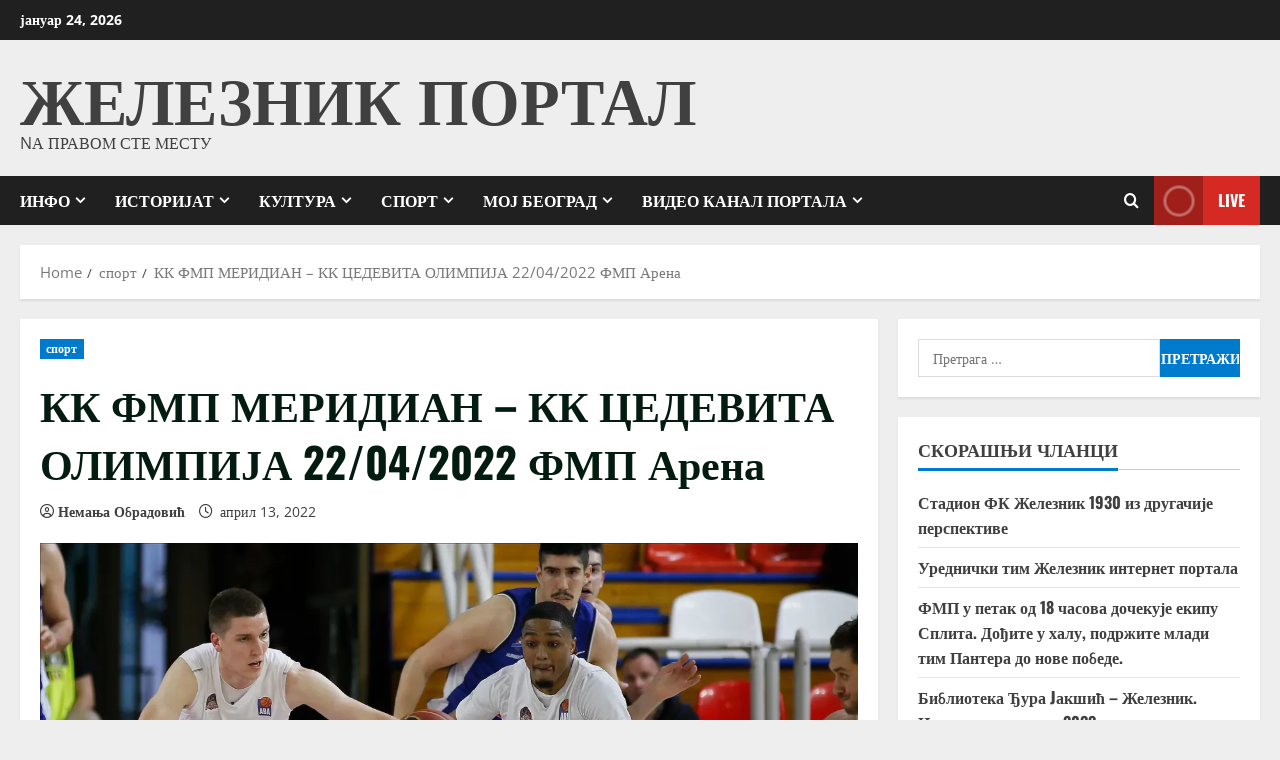

--- FILE ---
content_type: text/html; charset=UTF-8
request_url: https://www.zeleznik-portal.com/kk-fmp-meridian-vs-kk-cedevita-olimpija/
body_size: 24964
content:
<!doctype html>
<html lang="sr-RS" id="html" prefix="og: http://ogp.me/ns# fb: http://ogp.me/ns/fb#">

<head>
<meta charset="UTF-8">
<title>КК ФМП МЕРИДИАН - КК ЦЕДЕВИТА ОЛИМПИЈА</title>


<!-- SEO by Squirrly SEO 12.4.14 - https://plugin.squirrly.co/ -->

<meta name="robots" content="index,follow">
<meta name="googlebot" content="index,follow,max-snippet:-1,max-image-preview:large,max-video-preview:-1">
<meta name="bingbot" content="index,follow,max-snippet:-1,max-image-preview:large,max-video-preview:-1">

<meta name="description" content="КК ФМП МЕРИДИАН VS КК ЦЕДЕВИТА ОЛИМПИЈА 22/04/2022 21:00h  Аба Леагуе 2021/22 ФМП АРЕНА, Стјепана Супанца 15а, Железник, Београд" />
<meta name="keywords" content="KK FMP MERIDIAN VS KK CEDEVITA OLIMPIJA,Aba League 2021/22,KK FMP MERIDIAN,ŽELEZNIK,BEOGRAD,KOŠARKA,Aba Liga" />
<link rel="canonical" href="https://www.zeleznik-portal.com/kk-fmp-meridian-vs-kk-cedevita-olimpija/" />
<link rel="alternate" type="application/rss+xml" href="https://www.zeleznik-portal.com/sitemap.xml" />

<meta property="og:url" content="https://www.zeleznik-portal.com/kk-fmp-meridian-vs-kk-cedevita-olimpija/" />
<meta property="og:title" content="КК ФМП МЕРИДИАН - КК ЦЕДЕВИТА ОЛИМПИЈА" />
<meta property="og:description" content="КК ФМП МЕРИДИАН VS КК ЦЕДЕВИТА ОЛИМПИЈА 22/04/2022 21:00h  Аба Леагуе 2021/22 ФМП АРЕНА, Стјепана Супанца 15а, Железник, Београд" />
<meta property="og:type" content="article" />
<meta property="og:image" content="https://i0.wp.com/www.zeleznik-portal.com/wp-content/uploads/2022/04/fmp_buducnost_293.jpeg?fit=2000%2C1334&#038;ssl=1" />
<meta property="og:image:width" content="2000" />
<meta property="og:image:height" content="1334" />
<meta property="og:site_name" content="Железник портал" />
<meta property="og:locale" content="sr_RS" />
<meta property="og:publish_date" content="2022-04-13T21:25:13+00:00" />
<meta property="article:published_time" content="2022-04-13T21:25:13+00:00" />
<meta property="article:modified_time" content="2022-04-14T14:28:33+00:00" />
<meta property="article:section" content="спорт" />
<meta property="article:author" content="Немања Обрадовић" />
<meta property="article:tag" content="KK FMP MERIDIAN VS KK CEDEVITA OLIMPIJA" />
<meta property="article:tag" content="Aba League 2021/22" />
<meta property="article:tag" content="KK FMP MERIDIAN" />
<meta property="article:tag" content="ŽELEZNIK" />
<meta property="article:tag" content="BEOGRAD" />
<meta property="article:tag" content="KOŠARKA" />
<meta property="article:tag" content="Aba Liga" />


<meta property="twitter:url" content="https://www.zeleznik-portal.com/kk-fmp-meridian-vs-kk-cedevita-olimpija/" />
<meta property="twitter:title" content="КК ФМП МЕРИДИАН - КК ЦЕДЕВИТА ОЛИМПИЈА" />
<meta property="twitter:description" content="КК ФМП МЕРИДИАН VS КК ЦЕДЕВИТА ОЛИМПИЈА 22/04/2022 21:00h  Аба Леагуе 2021/22 ФМП АРЕНА, Стјепана Супанца 15а, Железник, Београд" />
<meta property="twitter:image" content="https://i0.wp.com/www.zeleznik-portal.com/wp-content/uploads/2022/04/fmp_buducnost_293.jpeg?fit=2000%2C1334&#038;ssl=1" />
<meta property="twitter:domain" content="Железник портал" />
<meta property="twitter:card" content="summary_large_image" />
<meta property="twitter:creator" content="@twitter" />
<meta property="twitter:site" content="@twitter" />
<script data-jetpack-boost="ignore" type="application/ld+json">{"@context":"https://schema.org","@graph":[{"@type":"WebSite","@id":"https://www.zeleznik-portal.com/kk-fmp-meridian-vs-kk-cedevita-olimpija/#website","url":"https://www.zeleznik-portal.com/kk-fmp-meridian-vs-kk-cedevita-olimpija/","name":"Nemanja Obradovic","headline":"\u041a\u041a \u0424\u041c\u041f \u041c\u0415\u0420\u0418\u0414\u0418\u0410\u041d VS \u041a\u041a \u0426\u0415\u0414\u0415\u0412\u0418\u0422\u0410 \u041e\u041b\u0418\u041c\u041f\u0418\u0408\u0410 22/04/2022 21:00h\u00a0 \u0410\u0431\u0430 \u041b\u0435\u0430\u0433\u0443\u0435 2021/22 \u0424\u041c\u041f \u0410\u0420\u0415\u041d\u0410, \u0421\u0442\u0458\u0435\u043f\u0430\u043d\u0430 \u0421\u0443\u043f\u0430\u043d\u0446\u0430 15\u0430, \u0416\u0435\u043b\u0435\u0437\u043d\u0438\u043a, \u0411\u0435\u043e\u0433\u0440\u0430\u0434","mainEntityOfPage":{"@type":"WebPage","url":"https://www.zeleznik-portal.com/kk-fmp-meridian-vs-kk-cedevita-olimpija/"},"datePublished":"2022-04-13T21:25:13+00:00","dateModified":"2022-04-14T14:28:33+00:00","image":{"@type":"ImageObject","url":"https://i0.wp.com/www.zeleznik-portal.com/wp-content/uploads/2022/04/fmp_buducnost_293.jpeg?fit=2000%2C1334&#038;ssl=1","height":1334,"width":2000},"potentialAction":{"@type":"SearchAction","target":"https://www.zeleznik-portal.com/?s={search_term_string}","query-input":"required name=search_term_string"},"author":{"@type":"Person","@id":"http://wwww.zeleznik-portal.com#person","url":"http://wwww.zeleznik-portal.com","name":"\u041d\u0435\u043c\u0430\u045a\u0430 \u041e\u0431\u0440\u0430\u0434\u043e\u0432\u0438\u045b"},"publisher":{"@type":"Person","@id":"https://www.zeleznik-portal.com/kk-fmp-meridian-vs-kk-cedevita-olimpija/#Person","url":"https://www.zeleznik-portal.com/kk-fmp-meridian-vs-kk-cedevita-olimpija/","name":"Nemanja Obradovic","jobTitle":"cinematographer","sameAs":["https://twitter.com/twitter"]},"keywords":"KK FMP MERIDIAN VS KK CEDEVITA OLIMPIJA,Aba League 2021/22,KK FMP MERIDIAN,\u017dELEZNIK,BEOGRAD,KO\u0160ARKA,Aba Liga"},{"@type":"BreadcrumbList","@id":"https://www.zeleznik-portal.com/kk-fmp-meridian-vs-kk-cedevita-olimpija/#breadcrumblist","itemListElement":[[{"@type":"ListItem","position":1,"item":{"@id":"https://www.zeleznik-portal.com","name":"\u0416\u0435\u043b\u0435\u0437\u043d\u0438\u043a \u043f\u043e\u0440\u0442\u0430\u043b  | N\u0430 \u043f\u0440\u0430\u0432\u043e\u043c \u0441\u0442\u0435 \u043c\u0435\u0441\u0442\u0443"}},{"@type":"ListItem","position":2,"item":{"@id":"https://www.zeleznik-portal.com/category/%d1%81%d0%bf%d0%be%d1%80%d1%82/","name":"\u0441\u043f\u043e\u0440\u0442"}},{"@type":"ListItem","position":3,"item":{"@id":"https://www.zeleznik-portal.com/kk-fmp-meridian-vs-kk-cedevita-olimpija/","name":"\u041a\u041a \u0424\u041c\u041f \u041c\u0415\u0420\u0418\u0414\u0418\u0410\u041d - \u041a\u041a \u0426\u0415\u0414\u0415\u0412\u0418\u0422\u0410 \u041e\u041b\u0418\u041c\u041f\u0418\u0408\u0410"}}]]}]}</script>
<!-- /SEO by Squirrly SEO - WordPress SEO Plugin -->



  
  <meta name="viewport" content="width=device-width, initial-scale=1">
  <link rel="profile" href="http://gmpg.org/xfn/11">

  
	<style>img:is([sizes="auto" i], [sizes^="auto," i]) { contain-intrinsic-size: 3000px 1500px }</style>
	<link rel='preload' href='https://www.zeleznik-portal.com/wp-content/themes/morenews/assets/fonts/oswald/oswald-regular.woff2' as='font' type='font/woff2' crossorigin='anonymous'>
<link rel='preload' href='https://www.zeleznik-portal.com/wp-content/themes/morenews/assets/fonts/oswald/oswald-700.woff2' as='font' type='font/woff2' crossorigin='anonymous'>
<link rel='preload' href='https://www.zeleznik-portal.com/wp-content/themes/morenews/assets/fonts/open-sans/open-sans-regular.woff2' as='font' type='font/woff2' crossorigin='anonymous'>
<link rel='preload' href='https://www.zeleznik-portal.com/wp-content/themes/morenews/assets/fonts/open-sans/open-sans-700.woff2' as='font' type='font/woff2' crossorigin='anonymous'>
<link rel='dns-prefetch' href='//www.googletagmanager.com' />
<link rel='dns-prefetch' href='//pagead2.googlesyndication.com' />
<link rel='preconnect' href='//i0.wp.com' />
<link rel='preconnect' href='https://fonts.googleapis.com' />
<link rel='preconnect' href='https://fonts.gstatic.com' />
<link rel="alternate" type="application/rss+xml" title="Железник портал &raquo; довод" href="https://www.zeleznik-portal.com/feed/" />
<link rel="alternate" type="application/rss+xml" title="Железник портал &raquo; довод коментара" href="https://www.zeleznik-portal.com/comments/feed/" />
<link rel="alternate" type="application/rss+xml" title="Железник портал &raquo; довод коментара на КК ФМП МЕРИДИАН &#8211; КК ЦЕДЕВИТА ОЛИМПИЈА  22/04/2022 ФМП Арена" href="https://www.zeleznik-portal.com/kk-fmp-meridian-vs-kk-cedevita-olimpija/feed/" />

<link rel='stylesheet' id='all-css-eca1a5573c485a3d08b77ad6bd43da3f' href='https://www.zeleznik-portal.com/wp-content/boost-cache/static/95b856d591.min.css' type='text/css' media='all' />
<style id='morenews-style-inline-css'>
body.aft-dark-mode #sidr,body.aft-dark-mode,body.aft-dark-mode.custom-background,body.aft-dark-mode #af-preloader{background-color:#000000;} body.aft-default-mode #sidr,body.aft-default-mode #af-preloader,body.aft-default-mode{background-color:#eeeeee;} .frm_style_formidable-style.with_frm_style .frm_compact .frm_dropzone.dz-clickable .dz-message,.frm_style_formidable-style.with_frm_style input[type=submit],.frm_style_formidable-style.with_frm_style .frm_submit input[type=button],.frm_style_formidable-style.with_frm_style .frm_submit button,.frm_form_submit_style,.frm_style_formidable-style.with_frm_style .frm-edit-page-btn,.woocommerce #respond input#submit.disabled,.woocommerce #respond input#submit:disabled,.woocommerce #respond input#submit:disabled[disabled],.woocommerce a.button.disabled,.woocommerce a.button:disabled,.woocommerce a.button:disabled[disabled],.woocommerce button.button.disabled,.woocommerce button.button:disabled,.woocommerce button.button:disabled[disabled],.woocommerce input.button.disabled,.woocommerce input.button:disabled,.woocommerce input.button:disabled[disabled],.woocommerce #respond input#submit,.woocommerce a.button,.woocommerce button.button,.woocommerce input.button,.woocommerce #respond input#submit.alt,.woocommerce a.button.alt,.woocommerce button.button.alt,.woocommerce input.button.alt,.woocommerce-account .addresses .title .edit,:root .wc-block-featured-product__link :where(.wp-element-button,.wp-block-button__link),:root .wc-block-featured-category__link :where(.wp-element-button,.wp-block-button__link),hustle-button,button.wc-block-mini-cart__button,.wc-block-checkout .wp-block-button__link,.wp-block-button.wc-block-components-product-button .wp-block-button__link,.wc-block-grid__product-add-to-cart.wp-block-button .wp-block-button__link,body .wc-block-components-button,.wc-block-grid .wp-block-button__link,.woocommerce-notices-wrapper .button,body .woocommerce-notices-wrapper .button:hover,body.woocommerce .single_add_to_cart_button.button:hover,body.woocommerce a.button.add_to_cart_button:hover,.widget-title-fill-and-border .wp-block-search__label,.widget-title-fill-and-border .wp-block-group .wp-block-heading,.widget-title-fill-and-no-border .wp-block-search__label,.widget-title-fill-and-no-border .wp-block-group .wp-block-heading,.widget-title-fill-and-border .wp_post_author_widget .widget-title .header-after,.widget-title-fill-and-border .widget-title .heading-line,.widget-title-fill-and-border .aft-posts-tabs-panel .nav-tabs>li>a.active,.widget-title-fill-and-border .aft-main-banner-wrapper .widget-title .heading-line ,.widget-title-fill-and-no-border .wp_post_author_widget .widget-title .header-after,.widget-title-fill-and-no-border .widget-title .heading-line,.widget-title-fill-and-no-border .aft-posts-tabs-panel .nav-tabs>li>a.active,.widget-title-fill-and-no-border .aft-main-banner-wrapper .widget-title .heading-line,a.sidr-class-sidr-button-close,body.widget-title-border-bottom .header-after1 .heading-line-before,body.widget-title-border-bottom .widget-title .heading-line-before,.widget-title-border-center .wp-block-search__label::after,.widget-title-border-center .wp-block-group .wp-block-heading::after,.widget-title-border-center .wp_post_author_widget .widget-title .heading-line-before,.widget-title-border-center .aft-posts-tabs-panel .nav-tabs>li>a.active::after,.widget-title-border-center .wp_post_author_widget .widget-title .header-after::after,.widget-title-border-center .widget-title .heading-line-after,.widget-title-border-bottom .wp-block-search__label::after,.widget-title-border-bottom .wp-block-group .wp-block-heading::after,.widget-title-border-bottom .heading-line::before,.widget-title-border-bottom .wp-post-author-wrap .header-after::before,.widget-title-border-bottom .aft-posts-tabs-panel .nav-tabs>li>a.active span::after,.aft-dark-mode .is-style-fill a.wp-block-button__link:not(.has-background),.aft-default-mode .is-style-fill a.wp-block-button__link:not(.has-background),#reading-progress-bar,a.comment-reply-link,body.aft-default-mode .reply a,body.aft-dark-mode .reply a,.aft-popular-taxonomies-lists span::before ,#loader-wrapper div,span.heading-line::before,.wp-post-author-wrap .header-after::before,body.aft-dark-mode input[type="button"],body.aft-dark-mode input[type="reset"],body.aft-dark-mode input[type="submit"],body.aft-dark-mode .inner-suscribe input[type=submit],body.aft-default-mode input[type="button"],body.aft-default-mode input[type="reset"],body.aft-default-mode input[type="submit"],body.aft-default-mode .inner-suscribe input[type=submit],.woocommerce-product-search button[type="submit"],input.search-submit,.wp-block-search__button,.af-youtube-slider .af-video-wrap .af-bg-play i,.af-youtube-video-list .entry-header-yt-video-wrapper .af-yt-video-play i,.af-post-format i,body .btn-style1 a:visited,body .btn-style1 a,body .morenews-pagination .nav-links .page-numbers.current,body #scroll-up,button,a.author-button.primary,.morenews-reaction-button .reaction-percentage,h3.morenews-subtitle:after,body article.sticky .read-single:before,.aft-readmore-wrapper a.aft-readmore:hover,body.aft-dark-mode .aft-readmore-wrapper a.aft-readmore:hover,footer.site-footer .aft-readmore-wrapper a.aft-readmore:hover,.aft-readmore-wrapper a.aft-readmore:hover,body .trending-posts-vertical .trending-no{background-color:#007ACC ;} div.wpforms-container-full button[type=submit]:hover,div.wpforms-container-full button[type=submit]:not(:hover):not(:active){background-color:#007ACC !important;} .grid-design-texts-over-image .aft-readmore-wrapper a.aft-readmore:hover,.aft-readmore-wrapper a.aft-readmore:hover,body.aft-dark-mode .aft-readmore-wrapper a.aft-readmore:hover,body.aft-default-mode .aft-readmore-wrapper a.aft-readmore:hover,a.author-button.primary,.morenews-post-badge,body.single .entry-header .aft-post-excerpt-and-meta .post-excerpt,body.aft-dark-mode.single span.tags-links a:hover,.morenews-pagination .nav-links .page-numbers.current,.aft-readmore-wrapper a.aft-readmore:hover,p.awpa-more-posts a:hover,.wp-post-author-meta .wp-post-author-meta-more-posts a.awpa-more-posts:hover{border-color:#007ACC ;} body:not(.rtl) .aft-popular-taxonomies-lists span::after{border-left-color:#007ACC ;} body.rtl .aft-popular-taxonomies-lists span::after{border-right-color:#007ACC ;} .widget-title-fill-and-no-border .wp-block-search__label::after,.widget-title-fill-and-no-border .wp-block-group .wp-block-heading::after,.widget-title-fill-and-no-border .aft-posts-tabs-panel .nav-tabs>li a.active::after,.widget-title-fill-and-no-border .morenews-widget .widget-title::before,.widget-title-fill-and-no-border .morenews-customizer .widget-title::before{border-top-color:#007ACC ;} .woocommerce div.product .woocommerce-tabs ul.tabs li.active,#scroll-up::after,.aft-dark-mode #loader,.aft-default-mode #loader{border-bottom-color:#007ACC ;} footer.site-footer .wp-calendar-nav a:hover,footer.site-footer .wp-block-latest-comments__comment-meta a:hover,.aft-dark-mode .tagcloud a:hover,.aft-dark-mode .widget ul.menu >li a:hover,.aft-dark-mode .widget > ul > li a:hover,.banner-exclusive-posts-wrapper a:hover,.list-style .read-title h3 a:hover,.grid-design-default .read-title h3 a:hover,body.aft-dark-mode .banner-exclusive-posts-wrapper a:hover,body.aft-dark-mode .banner-exclusive-posts-wrapper a:visited:hover,body.aft-default-mode .banner-exclusive-posts-wrapper a:hover,body.aft-default-mode .banner-exclusive-posts-wrapper a:visited:hover,body.wp-post-author-meta .awpa-display-name a:hover,.widget_text a ,.post-description a:not(.aft-readmore),.post-description a:not(.aft-readmore):visited,.wp_post_author_widget .wp-post-author-meta .awpa-display-name a:hover,.wp-post-author-meta .wp-post-author-meta-more-posts a.awpa-more-posts:hover,body.aft-default-mode .af-breadcrumbs a:hover,body.aft-dark-mode .af-breadcrumbs a:hover,body .wp-block-latest-comments li.wp-block-latest-comments__comment a:hover,body .site-footer .color-pad .read-title h3 a:hover,body.aft-dark-mode #secondary .morenews-widget ul[class*="wp-block-"] a:hover,body.aft-dark-mode #secondary .morenews-widget ol[class*="wp-block-"] a:hover,body.aft-dark-mode a.post-edit-link:hover,body.aft-default-mode #secondary .morenews-widget ul[class*="wp-block-"] a:hover,body.aft-default-mode #secondary .morenews-widget ol[class*="wp-block-"] a:hover,body.aft-default-mode a.post-edit-link:hover,body.aft-default-mode #secondary .widget > ul > li a:hover,body.aft-default-mode footer.comment-meta a:hover,body.aft-dark-mode footer.comment-meta a:hover,body.aft-default-mode .comment-form a:hover,body.aft-dark-mode .comment-form a:hover,body.aft-dark-mode .entry-content > .wp-block-tag-cloud a:not(.has-text-color):hover,body.aft-default-mode .entry-content > .wp-block-tag-cloud a:not(.has-text-color):hover,body.aft-dark-mode .entry-content .wp-block-archives-list.wp-block-archives a:not(.has-text-color):hover,body.aft-default-mode .entry-content .wp-block-archives-list.wp-block-archives a:not(.has-text-color):hover,body.aft-dark-mode .entry-content .wp-block-latest-posts a:not(.has-text-color):hover,body.aft-dark-mode .entry-content .wp-block-categories-list.wp-block-categories a:not(.has-text-color):hover,body.aft-default-mode .entry-content .wp-block-latest-posts a:not(.has-text-color):hover,body.aft-default-mode .entry-content .wp-block-categories-list.wp-block-categories a:not(.has-text-color):hover,.aft-default-mode .wp-block-archives-list.wp-block-archives a:not(.has-text-color):hover,.aft-default-mode .wp-block-latest-posts a:not(.has-text-color):hover,.aft-default-mode .wp-block-categories-list.wp-block-categories a:not(.has-text-color):hover,.aft-default-mode .wp-block-latest-comments li.wp-block-latest-comments__comment a:hover,.aft-dark-mode .wp-block-archives-list.wp-block-archives a:not(.has-text-color):hover,.aft-dark-mode .wp-block-latest-posts a:not(.has-text-color):hover,.aft-dark-mode .wp-block-categories-list.wp-block-categories a:not(.has-text-color):hover,.aft-dark-mode .wp-block-latest-comments li.wp-block-latest-comments__comment a:hover,body.aft-dark-mode .morenews-pagination .nav-links a.page-numbers:hover,body.aft-default-mode .morenews-pagination .nav-links a.page-numbers:hover,body.aft-default-mode .aft-popular-taxonomies-lists ul li a:hover ,body.aft-dark-mode .aft-popular-taxonomies-lists ul li a:hover,body.aft-dark-mode .wp-calendar-nav a,body .entry-content > .wp-block-heading a:not(.has-link-color),body .entry-content > ul a,body .entry-content > ol a,body .entry-content > p a ,body.aft-default-mode p.logged-in-as a,body.aft-dark-mode p.logged-in-as a,body.aft-dark-mode .woocommerce-loop-product__title:hover,body.aft-default-mode .woocommerce-loop-product__title:hover,a:hover,p a,.stars a:active,.stars a:focus,.morenews-widget.widget_text a,a.author-website:hover,.author-box-content a.author-posts-link:hover,body .morenews-sponsor a,body .morenews-source a,body.aft-default-mode .wp-block-latest-comments li.wp-block-latest-comments__comment a:hover,body.aft-dark-mode .wp-block-latest-comments li.wp-block-latest-comments__comment a:hover,.entry-content .wp-block-latest-comments a:not(.has-text-color):hover,.wc-block-grid__product .wc-block-grid__product-link:focus,body.aft-default-mode .entry-content h1:not(.has-link-color):not(.wp-block-post-title) a,body.aft-default-mode .entry-content h2:not(.has-link-color):not(.wp-block-post-title) a,body.aft-default-mode .entry-content h3:not(.has-link-color):not(.wp-block-post-title) a,body.aft-default-mode .entry-content h4:not(.has-link-color):not(.wp-block-post-title) a,body.aft-default-mode .entry-content h5:not(.has-link-color):not(.wp-block-post-title) a,body.aft-default-mode .entry-content h6:not(.has-link-color):not(.wp-block-post-title) a,body.aft-dark-mode .entry-content h1:not(.has-link-color):not(.wp-block-post-title) a,body.aft-dark-mode .entry-content h2:not(.has-link-color):not(.wp-block-post-title) a,body.aft-dark-mode .entry-content h3:not(.has-link-color):not(.wp-block-post-title) a,body.aft-dark-mode .entry-content h4:not(.has-link-color):not(.wp-block-post-title) a,body.aft-dark-mode .entry-content h5:not(.has-link-color):not(.wp-block-post-title) a,body.aft-dark-mode .entry-content h6:not(.has-link-color):not(.wp-block-post-title) a,body.aft-default-mode .comment-content a,body.aft-dark-mode .comment-content a,body.aft-default-mode .post-excerpt a,body.aft-dark-mode .post-excerpt a,body.aft-default-mode .wp-block-tag-cloud a:hover,body.aft-default-mode .tagcloud a:hover,body.aft-default-mode.single span.tags-links a:hover,body.aft-default-mode p.awpa-more-posts a:hover,body.aft-default-mode p.awpa-website a:hover ,body.aft-default-mode .wp-post-author-meta h4 a:hover,body.aft-default-mode .widget ul.menu >li a:hover,body.aft-default-mode .widget > ul > li a:hover,body.aft-default-mode .nav-links a:hover,body.aft-default-mode ul.trail-items li a:hover,body.aft-dark-mode .wp-block-tag-cloud a:hover,body.aft-dark-mode .tagcloud a:hover,body.aft-dark-mode.single span.tags-links a:hover,body.aft-dark-mode p.awpa-more-posts a:hover,body.aft-dark-mode p.awpa-website a:hover ,body.aft-dark-mode .widget ul.menu >li a:hover,body.aft-dark-mode .nav-links a:hover,body.aft-dark-mode ul.trail-items li a:hover{color:#007ACC ;} @media only screen and (min-width:992px){body.aft-default-mode .morenews-header .main-navigation .menu-desktop > ul > li:hover > a:before,body.aft-default-mode .morenews-header .main-navigation .menu-desktop > ul > li.current-menu-item > a:before{background-color:#007ACC ;} } .woocommerce-product-search button[type="submit"],input.search-submit{background-color:#007ACC ;} .aft-dark-mode .entry-content a:hover,.aft-dark-mode .entry-content a:focus,.aft-dark-mode .entry-content a:active,.wp-calendar-nav a,#wp-calendar tbody td a,body.aft-dark-mode #wp-calendar tbody td#today,body.aft-default-mode #wp-calendar tbody td#today,body.aft-default-mode .entry-content > .wp-block-heading a:not(.has-link-color),body.aft-dark-mode .entry-content > .wp-block-heading a:not(.has-link-color),body .entry-content > ul a,body .entry-content > ul a:visited,body .entry-content > ol a,body .entry-content > ol a:visited,body .entry-content > p a,body .entry-content > p a:visited{color:#007ACC ;} .woocommerce-product-search button[type="submit"],input.search-submit,body.single span.tags-links a:hover,body .entry-content > .wp-block-heading a:not(.has-link-color),body .entry-content > ul a,body .entry-content > ul a:visited,body .entry-content > ol a,body .entry-content > ol a:visited,body .entry-content > p a,body .entry-content > p a:visited{border-color:#007ACC ;} @media only screen and (min-width:993px){.main-navigation .menu-desktop > li.current-menu-item::after,.main-navigation .menu-desktop > ul > li.current-menu-item::after,.main-navigation .menu-desktop > li::after,.main-navigation .menu-desktop > ul > li::after{background-color:#007ACC ;} } .site-branding .site-title{font-family:Oswald;} body,button,input,select,optgroup,.cat-links li a,.min-read,.af-social-contacts .social-widget-menu .screen-reader-text,textarea{font-family:Open Sans;} .wp-block-tag-cloud a,.tagcloud a,body span.hustle-title,.wp-block-blockspare-blockspare-tabs .bs-tabs-title-list li a.bs-tab-title,.navigation.post-navigation .nav-links a,div.custom-menu-link > a,.exclusive-posts .exclusive-now span,.aft-popular-taxonomies-lists span,.exclusive-posts a,.aft-posts-tabs-panel .nav-tabs>li>a,.widget-title-border-bottom .aft-posts-tabs-panel .nav-tabs>li>a,.nav-tabs>li,.widget ul ul li,.widget ul.menu >li ,.widget > ul > li,.wp-block-search__label,.wp-block-latest-posts.wp-block-latest-posts__list li,.wp-block-latest-comments li.wp-block-latest-comments__comment,.wp-block-group ul li a,.main-navigation ul li a,h1,h2,h3,h4,h5,h6{font-family:Oswald;} .container-wrapper .elementor{max-width:100%;} .full-width-content .elementor-section-stretched,.align-content-left .elementor-section-stretched,.align-content-right .elementor-section-stretched{max-width:100%;left:0 !important;}
</style>
<style id='wp-emoji-styles-inline-css'>

	img.wp-smiley, img.emoji {
		display: inline !important;
		border: none !important;
		box-shadow: none !important;
		height: 1em !important;
		width: 1em !important;
		margin: 0 0.07em !important;
		vertical-align: -0.1em !important;
		background: none !important;
		padding: 0 !important;
	}
</style>
<style id='wp-block-library-theme-inline-css'>
.wp-block-audio :where(figcaption){color:#555;font-size:13px;text-align:center}.is-dark-theme .wp-block-audio :where(figcaption){color:#ffffffa6}.wp-block-audio{margin:0 0 1em}.wp-block-code{border:1px solid #ccc;border-radius:4px;font-family:Menlo,Consolas,monaco,monospace;padding:.8em 1em}.wp-block-embed :where(figcaption){color:#555;font-size:13px;text-align:center}.is-dark-theme .wp-block-embed :where(figcaption){color:#ffffffa6}.wp-block-embed{margin:0 0 1em}.blocks-gallery-caption{color:#555;font-size:13px;text-align:center}.is-dark-theme .blocks-gallery-caption{color:#ffffffa6}:root :where(.wp-block-image figcaption){color:#555;font-size:13px;text-align:center}.is-dark-theme :root :where(.wp-block-image figcaption){color:#ffffffa6}.wp-block-image{margin:0 0 1em}.wp-block-pullquote{border-bottom:4px solid;border-top:4px solid;color:currentColor;margin-bottom:1.75em}.wp-block-pullquote cite,.wp-block-pullquote footer,.wp-block-pullquote__citation{color:currentColor;font-size:.8125em;font-style:normal;text-transform:uppercase}.wp-block-quote{border-left:.25em solid;margin:0 0 1.75em;padding-left:1em}.wp-block-quote cite,.wp-block-quote footer{color:currentColor;font-size:.8125em;font-style:normal;position:relative}.wp-block-quote:where(.has-text-align-right){border-left:none;border-right:.25em solid;padding-left:0;padding-right:1em}.wp-block-quote:where(.has-text-align-center){border:none;padding-left:0}.wp-block-quote.is-large,.wp-block-quote.is-style-large,.wp-block-quote:where(.is-style-plain){border:none}.wp-block-search .wp-block-search__label{font-weight:700}.wp-block-search__button{border:1px solid #ccc;padding:.375em .625em}:where(.wp-block-group.has-background){padding:1.25em 2.375em}.wp-block-separator.has-css-opacity{opacity:.4}.wp-block-separator{border:none;border-bottom:2px solid;margin-left:auto;margin-right:auto}.wp-block-separator.has-alpha-channel-opacity{opacity:1}.wp-block-separator:not(.is-style-wide):not(.is-style-dots){width:100px}.wp-block-separator.has-background:not(.is-style-dots){border-bottom:none;height:1px}.wp-block-separator.has-background:not(.is-style-wide):not(.is-style-dots){height:2px}.wp-block-table{margin:0 0 1em}.wp-block-table td,.wp-block-table th{word-break:normal}.wp-block-table :where(figcaption){color:#555;font-size:13px;text-align:center}.is-dark-theme .wp-block-table :where(figcaption){color:#ffffffa6}.wp-block-video :where(figcaption){color:#555;font-size:13px;text-align:center}.is-dark-theme .wp-block-video :where(figcaption){color:#ffffffa6}.wp-block-video{margin:0 0 1em}:root :where(.wp-block-template-part.has-background){margin-bottom:0;margin-top:0;padding:1.25em 2.375em}
</style>
<style id='global-styles-inline-css'>
:root{--wp--preset--aspect-ratio--square: 1;--wp--preset--aspect-ratio--4-3: 4/3;--wp--preset--aspect-ratio--3-4: 3/4;--wp--preset--aspect-ratio--3-2: 3/2;--wp--preset--aspect-ratio--2-3: 2/3;--wp--preset--aspect-ratio--16-9: 16/9;--wp--preset--aspect-ratio--9-16: 9/16;--wp--preset--color--black: #000000;--wp--preset--color--cyan-bluish-gray: #abb8c3;--wp--preset--color--white: #ffffff;--wp--preset--color--pale-pink: #f78da7;--wp--preset--color--vivid-red: #cf2e2e;--wp--preset--color--luminous-vivid-orange: #ff6900;--wp--preset--color--luminous-vivid-amber: #fcb900;--wp--preset--color--light-green-cyan: #7bdcb5;--wp--preset--color--vivid-green-cyan: #00d084;--wp--preset--color--pale-cyan-blue: #8ed1fc;--wp--preset--color--vivid-cyan-blue: #0693e3;--wp--preset--color--vivid-purple: #9b51e0;--wp--preset--gradient--vivid-cyan-blue-to-vivid-purple: linear-gradient(135deg,rgba(6,147,227,1) 0%,rgb(155,81,224) 100%);--wp--preset--gradient--light-green-cyan-to-vivid-green-cyan: linear-gradient(135deg,rgb(122,220,180) 0%,rgb(0,208,130) 100%);--wp--preset--gradient--luminous-vivid-amber-to-luminous-vivid-orange: linear-gradient(135deg,rgba(252,185,0,1) 0%,rgba(255,105,0,1) 100%);--wp--preset--gradient--luminous-vivid-orange-to-vivid-red: linear-gradient(135deg,rgba(255,105,0,1) 0%,rgb(207,46,46) 100%);--wp--preset--gradient--very-light-gray-to-cyan-bluish-gray: linear-gradient(135deg,rgb(238,238,238) 0%,rgb(169,184,195) 100%);--wp--preset--gradient--cool-to-warm-spectrum: linear-gradient(135deg,rgb(74,234,220) 0%,rgb(151,120,209) 20%,rgb(207,42,186) 40%,rgb(238,44,130) 60%,rgb(251,105,98) 80%,rgb(254,248,76) 100%);--wp--preset--gradient--blush-light-purple: linear-gradient(135deg,rgb(255,206,236) 0%,rgb(152,150,240) 100%);--wp--preset--gradient--blush-bordeaux: linear-gradient(135deg,rgb(254,205,165) 0%,rgb(254,45,45) 50%,rgb(107,0,62) 100%);--wp--preset--gradient--luminous-dusk: linear-gradient(135deg,rgb(255,203,112) 0%,rgb(199,81,192) 50%,rgb(65,88,208) 100%);--wp--preset--gradient--pale-ocean: linear-gradient(135deg,rgb(255,245,203) 0%,rgb(182,227,212) 50%,rgb(51,167,181) 100%);--wp--preset--gradient--electric-grass: linear-gradient(135deg,rgb(202,248,128) 0%,rgb(113,206,126) 100%);--wp--preset--gradient--midnight: linear-gradient(135deg,rgb(2,3,129) 0%,rgb(40,116,252) 100%);--wp--preset--font-size--small: 13px;--wp--preset--font-size--medium: 20px;--wp--preset--font-size--large: 36px;--wp--preset--font-size--x-large: 42px;--wp--preset--spacing--20: 0.44rem;--wp--preset--spacing--30: 0.67rem;--wp--preset--spacing--40: 1rem;--wp--preset--spacing--50: 1.5rem;--wp--preset--spacing--60: 2.25rem;--wp--preset--spacing--70: 3.38rem;--wp--preset--spacing--80: 5.06rem;--wp--preset--shadow--natural: 6px 6px 9px rgba(0, 0, 0, 0.2);--wp--preset--shadow--deep: 12px 12px 50px rgba(0, 0, 0, 0.4);--wp--preset--shadow--sharp: 6px 6px 0px rgba(0, 0, 0, 0.2);--wp--preset--shadow--outlined: 6px 6px 0px -3px rgba(255, 255, 255, 1), 6px 6px rgba(0, 0, 0, 1);--wp--preset--shadow--crisp: 6px 6px 0px rgba(0, 0, 0, 1);}:root { --wp--style--global--content-size: 740px;--wp--style--global--wide-size: 1300px; }:where(body) { margin: 0; }.wp-site-blocks > .alignleft { float: left; margin-right: 2em; }.wp-site-blocks > .alignright { float: right; margin-left: 2em; }.wp-site-blocks > .aligncenter { justify-content: center; margin-left: auto; margin-right: auto; }:where(.wp-site-blocks) > * { margin-block-start: 24px; margin-block-end: 0; }:where(.wp-site-blocks) > :first-child { margin-block-start: 0; }:where(.wp-site-blocks) > :last-child { margin-block-end: 0; }:root { --wp--style--block-gap: 24px; }:root :where(.is-layout-flow) > :first-child{margin-block-start: 0;}:root :where(.is-layout-flow) > :last-child{margin-block-end: 0;}:root :where(.is-layout-flow) > *{margin-block-start: 24px;margin-block-end: 0;}:root :where(.is-layout-constrained) > :first-child{margin-block-start: 0;}:root :where(.is-layout-constrained) > :last-child{margin-block-end: 0;}:root :where(.is-layout-constrained) > *{margin-block-start: 24px;margin-block-end: 0;}:root :where(.is-layout-flex){gap: 24px;}:root :where(.is-layout-grid){gap: 24px;}.is-layout-flow > .alignleft{float: left;margin-inline-start: 0;margin-inline-end: 2em;}.is-layout-flow > .alignright{float: right;margin-inline-start: 2em;margin-inline-end: 0;}.is-layout-flow > .aligncenter{margin-left: auto !important;margin-right: auto !important;}.is-layout-constrained > .alignleft{float: left;margin-inline-start: 0;margin-inline-end: 2em;}.is-layout-constrained > .alignright{float: right;margin-inline-start: 2em;margin-inline-end: 0;}.is-layout-constrained > .aligncenter{margin-left: auto !important;margin-right: auto !important;}.is-layout-constrained > :where(:not(.alignleft):not(.alignright):not(.alignfull)){max-width: var(--wp--style--global--content-size);margin-left: auto !important;margin-right: auto !important;}.is-layout-constrained > .alignwide{max-width: var(--wp--style--global--wide-size);}body .is-layout-flex{display: flex;}.is-layout-flex{flex-wrap: wrap;align-items: center;}.is-layout-flex > :is(*, div){margin: 0;}body .is-layout-grid{display: grid;}.is-layout-grid > :is(*, div){margin: 0;}body{padding-top: 0px;padding-right: 0px;padding-bottom: 0px;padding-left: 0px;}a:where(:not(.wp-element-button)){text-decoration: none;}:root :where(.wp-element-button, .wp-block-button__link){background-color: #32373c;border-width: 0;color: #fff;font-family: inherit;font-size: inherit;line-height: inherit;padding: calc(0.667em + 2px) calc(1.333em + 2px);text-decoration: none;}.has-black-color{color: var(--wp--preset--color--black) !important;}.has-cyan-bluish-gray-color{color: var(--wp--preset--color--cyan-bluish-gray) !important;}.has-white-color{color: var(--wp--preset--color--white) !important;}.has-pale-pink-color{color: var(--wp--preset--color--pale-pink) !important;}.has-vivid-red-color{color: var(--wp--preset--color--vivid-red) !important;}.has-luminous-vivid-orange-color{color: var(--wp--preset--color--luminous-vivid-orange) !important;}.has-luminous-vivid-amber-color{color: var(--wp--preset--color--luminous-vivid-amber) !important;}.has-light-green-cyan-color{color: var(--wp--preset--color--light-green-cyan) !important;}.has-vivid-green-cyan-color{color: var(--wp--preset--color--vivid-green-cyan) !important;}.has-pale-cyan-blue-color{color: var(--wp--preset--color--pale-cyan-blue) !important;}.has-vivid-cyan-blue-color{color: var(--wp--preset--color--vivid-cyan-blue) !important;}.has-vivid-purple-color{color: var(--wp--preset--color--vivid-purple) !important;}.has-black-background-color{background-color: var(--wp--preset--color--black) !important;}.has-cyan-bluish-gray-background-color{background-color: var(--wp--preset--color--cyan-bluish-gray) !important;}.has-white-background-color{background-color: var(--wp--preset--color--white) !important;}.has-pale-pink-background-color{background-color: var(--wp--preset--color--pale-pink) !important;}.has-vivid-red-background-color{background-color: var(--wp--preset--color--vivid-red) !important;}.has-luminous-vivid-orange-background-color{background-color: var(--wp--preset--color--luminous-vivid-orange) !important;}.has-luminous-vivid-amber-background-color{background-color: var(--wp--preset--color--luminous-vivid-amber) !important;}.has-light-green-cyan-background-color{background-color: var(--wp--preset--color--light-green-cyan) !important;}.has-vivid-green-cyan-background-color{background-color: var(--wp--preset--color--vivid-green-cyan) !important;}.has-pale-cyan-blue-background-color{background-color: var(--wp--preset--color--pale-cyan-blue) !important;}.has-vivid-cyan-blue-background-color{background-color: var(--wp--preset--color--vivid-cyan-blue) !important;}.has-vivid-purple-background-color{background-color: var(--wp--preset--color--vivid-purple) !important;}.has-black-border-color{border-color: var(--wp--preset--color--black) !important;}.has-cyan-bluish-gray-border-color{border-color: var(--wp--preset--color--cyan-bluish-gray) !important;}.has-white-border-color{border-color: var(--wp--preset--color--white) !important;}.has-pale-pink-border-color{border-color: var(--wp--preset--color--pale-pink) !important;}.has-vivid-red-border-color{border-color: var(--wp--preset--color--vivid-red) !important;}.has-luminous-vivid-orange-border-color{border-color: var(--wp--preset--color--luminous-vivid-orange) !important;}.has-luminous-vivid-amber-border-color{border-color: var(--wp--preset--color--luminous-vivid-amber) !important;}.has-light-green-cyan-border-color{border-color: var(--wp--preset--color--light-green-cyan) !important;}.has-vivid-green-cyan-border-color{border-color: var(--wp--preset--color--vivid-green-cyan) !important;}.has-pale-cyan-blue-border-color{border-color: var(--wp--preset--color--pale-cyan-blue) !important;}.has-vivid-cyan-blue-border-color{border-color: var(--wp--preset--color--vivid-cyan-blue) !important;}.has-vivid-purple-border-color{border-color: var(--wp--preset--color--vivid-purple) !important;}.has-vivid-cyan-blue-to-vivid-purple-gradient-background{background: var(--wp--preset--gradient--vivid-cyan-blue-to-vivid-purple) !important;}.has-light-green-cyan-to-vivid-green-cyan-gradient-background{background: var(--wp--preset--gradient--light-green-cyan-to-vivid-green-cyan) !important;}.has-luminous-vivid-amber-to-luminous-vivid-orange-gradient-background{background: var(--wp--preset--gradient--luminous-vivid-amber-to-luminous-vivid-orange) !important;}.has-luminous-vivid-orange-to-vivid-red-gradient-background{background: var(--wp--preset--gradient--luminous-vivid-orange-to-vivid-red) !important;}.has-very-light-gray-to-cyan-bluish-gray-gradient-background{background: var(--wp--preset--gradient--very-light-gray-to-cyan-bluish-gray) !important;}.has-cool-to-warm-spectrum-gradient-background{background: var(--wp--preset--gradient--cool-to-warm-spectrum) !important;}.has-blush-light-purple-gradient-background{background: var(--wp--preset--gradient--blush-light-purple) !important;}.has-blush-bordeaux-gradient-background{background: var(--wp--preset--gradient--blush-bordeaux) !important;}.has-luminous-dusk-gradient-background{background: var(--wp--preset--gradient--luminous-dusk) !important;}.has-pale-ocean-gradient-background{background: var(--wp--preset--gradient--pale-ocean) !important;}.has-electric-grass-gradient-background{background: var(--wp--preset--gradient--electric-grass) !important;}.has-midnight-gradient-background{background: var(--wp--preset--gradient--midnight) !important;}.has-small-font-size{font-size: var(--wp--preset--font-size--small) !important;}.has-medium-font-size{font-size: var(--wp--preset--font-size--medium) !important;}.has-large-font-size{font-size: var(--wp--preset--font-size--large) !important;}.has-x-large-font-size{font-size: var(--wp--preset--font-size--x-large) !important;}
:root :where(.wp-block-pullquote){font-size: 1.5em;line-height: 1.6;}
</style>



<!-- Google tag (gtag.js) snippet added by Site Kit -->
<!-- Google Analytics snippet added by Site Kit -->


<link rel="https://api.w.org/" href="https://www.zeleznik-portal.com/wp-json/" /><link rel="alternate" title="JSON" type="application/json" href="https://www.zeleznik-portal.com/wp-json/wp/v2/posts/1034" /><link rel="EditURI" type="application/rsd+xml" title="RSD" href="https://www.zeleznik-portal.com/xmlrpc.php?rsd" />
<meta name="generator" content="WordPress 6.8.3" />
<link rel='shortlink' href='https://www.zeleznik-portal.com/?p=1034' />
<link rel="alternate" title="oEmbed (JSON)" type="application/json+oembed" href="https://www.zeleznik-portal.com/wp-json/oembed/1.0/embed?url=https%3A%2F%2Fwww.zeleznik-portal.com%2Fkk-fmp-meridian-vs-kk-cedevita-olimpija%2F" />
<link rel="alternate" title="oEmbed (XML)" type="text/xml+oembed" href="https://www.zeleznik-portal.com/wp-json/oembed/1.0/embed?url=https%3A%2F%2Fwww.zeleznik-portal.com%2Fkk-fmp-meridian-vs-kk-cedevita-olimpija%2F&#038;format=xml" />
<noscript><style>.simply-gallery-amp{ display: block !important; }</style></noscript><noscript><style>.sgb-preloader{ display: none !important; }</style></noscript><meta name="generator" content="Site Kit by Google 1.163.0" /><meta name="follow.[base64]" content="dMjUgRXbHG31B2FRPYLM"/><link rel="pingback" href="https://www.zeleznik-portal.com/xmlrpc.php">
<!-- Google AdSense meta tags added by Site Kit -->
<meta name="google-adsense-platform-account" content="ca-host-pub-2644536267352236">
<meta name="google-adsense-platform-domain" content="sitekit.withgoogle.com">
<!-- End Google AdSense meta tags added by Site Kit -->
<style type="text/css">.recentcomments a{display:inline !important;padding:0 !important;margin:0 !important;}</style>    <style type="text/css">
            .site-title a,
      .site-header .site-branding .site-title a:visited,
      .site-header .site-branding .site-title a:hover,
      .site-description {
        color: #404040;
      }

      body.aft-dark-mode .site-title a,
      body.aft-dark-mode .site-header .site-branding .site-title a:visited,
      body.aft-dark-mode .site-header .site-branding .site-title a:hover,
      body.aft-dark-mode .site-description {
        color: #ffffff;
      }

      .header-layout-3 .site-header .site-branding .site-title,
      .site-branding .site-title {
        font-size: 65px;
      }

      @media only screen and (max-width: 640px) {
        .site-branding .site-title {
          font-size: 2.75rem;

        }
      }

      /* @media only screen and (max-width: 375px) {
                    .site-branding .site-title {
                        font-size: 32px;

                    }
                } */

          </style>

<!-- Google AdSense snippet added by Site Kit -->


<!-- End Google AdSense snippet added by Site Kit -->
</head>

<body class="wp-singular post-template-default single single-post postid-1034 single-format-standard wp-embed-responsive wp-theme-morenews sfsi_actvite_theme_default  aft-sticky-header aft-default-mode aft-header-layout-side header-image-default widget-title-border-bottom default-content-layout single-content-mode-default single-post-title-boxed align-content-left af-wide-layout">
  
  
  <div id="page" class="site af-whole-wrapper">
    <a class="skip-link screen-reader-text" href="#content">Skip to content</a>

    
    <header id="masthead" class="header-layout-side morenews-header">
        <div class="top-header">
    <div class="container-wrapper">
      <div class="top-bar-flex">
        <div class="top-bar-left col-2">
          <div class="date-bar-left">
                  <span class="topbar-date">
        јануар 24, 2026      </span>
              </div>
        </div>
        <div class="top-bar-right col-2">
          <div class="aft-small-social-menu">
                            </div>
        </div>
      </div>
    </div>
  </div>
<div class="af-middle-header " >
  <div class="container-wrapper">

        <div class="af-middle-container">
      <div class="logo">
            <div class="site-branding uppercase-site-title">
              <p class="site-title font-family-1">
          <a href="https://www.zeleznik-portal.com/" class="site-title-anchor" rel="home">Железник портал</a>
        </p>
      
              <p class="site-description">Nа правом сте месту</p>
          </div>

          </div>
          </div>
  </div>
</div>
<div id="main-navigation-bar" class="af-bottom-header">
  <div class="container-wrapper">
    <div class="bottom-bar-flex">
      <div class="offcanvas-navigaiton">
                <div class="af-bottom-head-nav">
              <div class="navigation-container">
      <nav class="main-navigation clearfix">

        <span class="toggle-menu" aria-controls="primary-menu" aria-expanded="false">
          <a href="#" role="button" class="aft-void-menu" aria-expanded="false">
            <span class="screen-reader-text">
              Primary Menu            </span>
            <i class="ham"></i>
          </a>
        </span>


        <div class="menu main-menu menu-desktop show-menu-border"><ul id="primary-menu" class="menu"><li id="menu-item-1067" class="menu-item menu-item-type-taxonomy menu-item-object-category menu-item-has-children menu-item-1067"><a href="https://www.zeleznik-portal.com/category/%d0%b8%d0%bd%d1%84%d0%be/">ИНФО</a>
<ul class="sub-menu">
	<li id="menu-item-1069" class="menu-item menu-item-type-post_type menu-item-object-post menu-item-1069"><a href="https://www.zeleznik-portal.com/%d0%b2%d0%b0%d0%b6%d0%bd%d0%b8-%d1%82%d0%b5%d0%bb%d0%b5%d1%84%d0%be%d0%bd%d0%b8-%d0%b8-%d0%b0%d0%b4%d1%80%d0%b5%d1%81%d0%b5/">Важни телефони и адресе</a></li>
</ul>
</li>
<li id="menu-item-1071" class="menu-item menu-item-type-post_type menu-item-object-page current_page_parent menu-item-has-children menu-item-1071"><a href="https://www.zeleznik-portal.com/%d0%b8%d1%81%d1%82%d0%be%d1%80%d0%b8%d1%98%d0%b0%d1%82/">ИСТОРИЈАТ</a>
<ul class="sub-menu">
	<li id="menu-item-1073" class="menu-item menu-item-type-post_type menu-item-object-post menu-item-1073"><a href="https://www.zeleznik-portal.com/%d0%be%d0%b4-%d1%80%d0%b8%d0%bc%d1%81%d0%ba%d0%be%d0%b3-%d0%b4%d0%be%d0%b1%d0%b0-%d0%b4%d0%be-%d1%82%d1%83%d1%80%d0%b0%d0%ba%d0%b0/">Од римског доба до Турака</a></li>
	<li id="menu-item-1074" class="menu-item menu-item-type-post_type menu-item-object-post menu-item-1074"><a href="https://www.zeleznik-portal.com/%d0%b6%d0%b5%d0%bb%d0%b5%d0%b7%d0%bd%d0%b8%d0%ba-%d1%83-%d0%b4%d0%be%d0%b1%d0%b0-i-%d0%b8-ii-%d1%81%d1%80%d0%bf%d1%81%d0%ba%d0%be%d0%b3-%d1%83%d1%81%d1%82%d0%b0%d0%bd%d0%ba%d0%b0/">Железник у доба I и II српског устанка</a></li>
	<li id="menu-item-1075" class="menu-item menu-item-type-post_type menu-item-object-post menu-item-1075"><a href="https://www.zeleznik-portal.com/%d0%b1%d0%b0%d0%bb%d0%ba%d0%b0%d0%bd%d1%81%d0%ba%d0%b8-%d0%b8-i-%d1%81%d0%b2%d0%b5%d1%82%d1%81%d0%ba%d0%b8-%d1%80%d0%b0%d1%82/">Балкански и I светски рат</a></li>
	<li id="menu-item-1076" class="menu-item menu-item-type-post_type menu-item-object-post menu-item-1076"><a href="https://www.zeleznik-portal.com/%d0%b6%d0%b5%d0%bb%d0%b5%d0%b7%d0%bd%d0%b8%d0%ba-%d1%83-ii-%d1%81%d0%b2%d0%b5%d1%82%d1%81%d0%ba%d0%be%d0%bc-%d1%80%d0%b0%d1%82%d1%83/">Железник у II светском рату</a></li>
	<li id="menu-item-1072" class="menu-item menu-item-type-post_type menu-item-object-post menu-item-1072"><a href="https://www.zeleznik-portal.com/%d0%b6%d0%b5%d0%bb%d0%b5%d0%b7%d0%bd%d0%b8%d0%ba-%d1%83-19-%d0%b2%d0%b5%d0%ba%d1%83/">Железник у 19.веку</a></li>
	<li id="menu-item-1077" class="menu-item menu-item-type-post_type menu-item-object-post menu-item-1077"><a href="https://www.zeleznik-portal.com/%d0%b8%d1%81%d1%82%d0%be%d1%80%d0%b8%d1%98%d0%b0-%d0%b6%d0%b5%d0%bb%d0%b5%d0%b7%d0%bd%d0%b8%d0%ba%d0%b0-1528-1945/">Историја Железника 1528-1945</a></li>
	<li id="menu-item-1078" class="menu-item menu-item-type-post_type menu-item-object-post menu-item-1078"><a href="https://www.zeleznik-portal.com/oslobodjenje-zeleznika-u-prvom-svetskom-ratu-2-novembra-1918-godine/">ОСЛОБОЂЕЊЕ ЖЕЛЕЗНИКА У ПРВОМ СВЕТСКОМ РАТУ  2. НОВЕМБРА 1918.ГОДИНЕ</a></li>
</ul>
</li>
<li id="menu-item-1080" class="menu-item menu-item-type-post_type menu-item-object-page menu-item-has-children menu-item-1080"><a href="https://www.zeleznik-portal.com/kultura/">Култура</a>
<ul class="sub-menu">
	<li id="menu-item-1317" class="menu-item menu-item-type-post_type menu-item-object-post menu-item-1317"><a href="https://www.zeleznik-portal.com/biblioteka-djura-jaksic-zeleznik-cenovnik-usluga-za-2023-godinu/">Библиотека Ђура Jакшић – Железник. Ценовник услуга за 2023.годину</a></li>
	<li id="menu-item-1176" class="menu-item menu-item-type-post_type menu-item-object-post menu-item-1176"><a href="https://www.zeleznik-portal.com/mladi-umetnici-sa-cukarice-na-kolarcu/">МЛАДИ УМЕТНИЦИ СА ЧУКАРИЦЕ НА КОЛАРЦУ</a></li>
	<li id="menu-item-1111" class="menu-item menu-item-type-post_type menu-item-object-post menu-item-1111"><a href="https://www.zeleznik-portal.com/biblioteka-djura-jaksic-u-zelezniku/">Библиотека Ђура Јакшић у Железнику</a></li>
	<li id="menu-item-1081" class="menu-item menu-item-type-post_type menu-item-object-post menu-item-1081"><a href="https://www.zeleznik-portal.com/knjiga-na-dar/">Књига на дар</a></li>
	<li id="menu-item-1082" class="menu-item menu-item-type-post_type menu-item-object-post menu-item-1082"><a href="https://www.zeleznik-portal.com/likovna-radionica-prostorcic/">Ликовна радионица Просторчић</a></li>
	<li id="menu-item-1083" class="menu-item menu-item-type-post_type menu-item-object-post menu-item-1083"><a href="https://www.zeleznik-portal.com/nova-knjiga-fudbal-u-zelezniku/">Нова књига Фудбал у Железнику</a></li>
	<li id="menu-item-1084" class="menu-item menu-item-type-post_type menu-item-object-post menu-item-1084"><a href="https://www.zeleznik-portal.com/udruzenje-snima-dokumentarni-film-o-fudbalu-u-zelezniku/">Удружење снима документарни филм о фудбалу у Железнику</a></li>
	<li id="menu-item-1109" class="menu-item menu-item-type-post_type menu-item-object-post menu-item-1109"><a href="https://www.zeleznik-portal.com/badnjak-u-kuci/">Бадњак у кући</a></li>
</ul>
</li>
<li id="menu-item-1086" class="menu-item menu-item-type-post_type menu-item-object-page current-menu-ancestor current_page_ancestor menu-item-has-children menu-item-1086"><a href="https://www.zeleznik-portal.com/sport/">СПОРТ</a>
<ul class="sub-menu">
	<li id="menu-item-1270" class="menu-item menu-item-type-post_type menu-item-object-post menu-item-1270"><a href="https://www.zeleznik-portal.com/sportska-i-zivotna-misija-odbojkaskog-kampa-vanje-grbica-rad-na-samopouzdanju/">СПОРТСКА И ЖИВОТНА МИСИЈА ОДБОЈКАШКОГ КАМПА ВАЊЕ ГРБИЋА „РАД НА САМОПОУЗДАЊУ“</a></li>
	<li id="menu-item-1094" class="menu-item menu-item-type-post_type menu-item-object-page current-menu-ancestor current-menu-parent current_page_parent current_page_ancestor menu-item-has-children menu-item-1094"><a href="https://www.zeleznik-portal.com/%d0%ba%d0%be%d1%88%d0%b0%d1%80%d0%ba%d0%b0/">Кошарка</a>
	<ul class="sub-menu">
		<li id="menu-item-1344" class="menu-item menu-item-type-post_type menu-item-object-post menu-item-1344"><a href="https://www.zeleznik-portal.com/fmp-u-petak-od-18-casova-docekuje-ekipu-splita-dodjite-u-halu-podrzite-mladi-tim-pantera-do-nove-pobede/">ФМП у петак од 18 часова дочекује екипу Сплита. Дођите у халу, подржите млади тим Пантера до нове победе.</a></li>
		<li id="menu-item-1185" class="menu-item menu-item-type-post_type menu-item-object-post menu-item-1185"><a href="https://www.zeleznik-portal.com/nijedna-pomoc-nije-mala/">НИЈЕДНА ПОМОЋ НИЈЕ МАЛА</a></li>
		<li id="menu-item-1178" class="menu-item menu-item-type-post_type menu-item-object-post menu-item-1178"><a href="https://www.zeleznik-portal.com/dobro-delo-kosarkasa-i-navijaca/">ДОБРО ДЕЛО КОШАРКАША И НАВИЈАЧА</a></li>
		<li id="menu-item-1119" class="menu-item menu-item-type-post_type menu-item-object-post menu-item-1119"><a href="https://www.zeleznik-portal.com/fmp-meridian-bolji-od-mege-na-otvaranju-sezone/">ФМП Меридиан бољи од Меге на отварању сезоне</a></li>
		<li id="menu-item-1095" class="menu-item menu-item-type-post_type menu-item-object-post current-menu-item menu-item-1095"><a href="https://www.zeleznik-portal.com/kk-fmp-meridian-vs-kk-cedevita-olimpija/" aria-current="page">КК ФМП МЕРИДИАН – КК ЦЕДЕВИТА ОЛИМПИЈА  22/04/2022 ФМП Арена</a></li>
		<li id="menu-item-1096" class="menu-item menu-item-type-post_type menu-item-object-post menu-item-1096"><a href="https://www.zeleznik-portal.com/%d0%bf%d1%80%d0%b8%d0%bc%d0%b0%d1%82-%d0%ba%d0%be%d1%88%d0%b0%d1%80%d0%ba%d0%b5-%d0%be%d1%81%d0%b0%d0%bc%d0%b4%d0%b5%d1%81%d0%b5%d1%82%d0%b8%d1%85/">Примат кошарке осамдесетих</a></li>
	</ul>
</li>
	<li id="menu-item-1106" class="menu-item menu-item-type-post_type menu-item-object-page menu-item-has-children menu-item-1106"><a href="https://www.zeleznik-portal.com/%d0%b8%d0%bd%d1%82%d0%b5%d1%80%d0%b2%d1%98%d1%83%d0%b8-%d1%81%d0%b0-%d1%81%d0%bf%d0%be%d1%80%d1%82%d0%b8%d1%81%d1%82%d0%b8%d0%bc%d0%b0/">Интервјуи са спортистима</a>
	<ul class="sub-menu">
		<li id="menu-item-1107" class="menu-item menu-item-type-post_type menu-item-object-post menu-item-1107"><a href="https://www.zeleznik-portal.com/%d0%be%d0%b4%d0%bb%d0%b0%d0%b7%d0%b8%d0%bc-%d0%b0%d0%bb%d0%b8-%d1%81%d0%b5-%d1%83%d0%b2%d0%b5%d0%ba-%d0%b2%d1%80%d0%b0%d1%9b%d0%b0%d0%bc-%d1%83-%d0%b6%d0%b5%d0%bb%d0%b5%d0%b7%d0%bd%d0%b8%d0%ba/">Интервју: Милош Урошевић, ватерполиста</a></li>
	</ul>
</li>
	<li id="menu-item-1088" class="menu-item menu-item-type-post_type menu-item-object-page menu-item-has-children menu-item-1088"><a href="https://www.zeleznik-portal.com/%d1%84%d1%83%d0%b4%d0%b1%d0%b0%d0%bb/">Фудбал</a>
	<ul class="sub-menu">
		<li id="menu-item-1280" class="menu-item menu-item-type-post_type menu-item-object-post menu-item-1280"><a href="https://www.zeleznik-portal.com/lokomotiva-za-vujketa/">Локомотива за Вујкета</a></li>
		<li id="menu-item-1101" class="menu-item menu-item-type-post_type menu-item-object-post menu-item-1101"><a href="https://www.zeleznik-portal.com/%d1%84%d0%ba-%d0%b6%d0%b5%d0%bb%d0%b5%d0%b7%d0%bd%d0%b8%d0%ba/">ФК ЖЕЛЕЗНИК</a></li>
		<li id="menu-item-1098" class="menu-item menu-item-type-post_type menu-item-object-post menu-item-1098"><a href="https://www.zeleznik-portal.com/nova-knjiga-fudbal-u-zelezniku/">Нова књига Фудбал у Железнику</a></li>
		<li id="menu-item-1092" class="menu-item menu-item-type-post_type menu-item-object-post menu-item-1092"><a href="https://www.zeleznik-portal.com/%d0%b8%d0%bb%d0%b8%d1%98%d0%b0-%d0%bb%d1%83%d0%ba%d0%b8%d1%9b/">Илија Лукић</a></li>
		<li id="menu-item-1091" class="menu-item menu-item-type-post_type menu-item-object-post menu-item-1091"><a href="https://www.zeleznik-portal.com/bojan-jorgacevic/">Бојан Јоргачевић</a></li>
		<li id="menu-item-1090" class="menu-item menu-item-type-post_type menu-item-object-post menu-item-1090"><a href="https://www.zeleznik-portal.com/udruzenje-snima-dokumentarni-film-o-fudbalu-u-zelezniku/">Удружење снима документарни филм о фудбалу у Железнику</a></li>
		<li id="menu-item-1103" class="menu-item menu-item-type-post_type menu-item-object-post menu-item-1103"><a href="https://www.zeleznik-portal.com/jedan-od-nas-branimir-subasic-fudbaler/">Један од нас – Бранимир Субашић, фудбалер</a></li>
		<li id="menu-item-1089" class="menu-item menu-item-type-post_type menu-item-object-post menu-item-1089"><a href="https://www.zeleznik-portal.com/nova-knjiga-fudbal-u-zelezniku/">Нова књига Фудбал у Железнику</a></li>
	</ul>
</li>
	<li id="menu-item-1129" class="menu-item menu-item-type-post_type menu-item-object-post menu-item-1129"><a href="https://www.zeleznik-portal.com/%d1%81%d0%be%d0%ba%d0%be%d0%bb%d1%81%d0%ba%d0%b0-%d1%87%d0%b5%d1%82%d0%b0/">СОКОЛСКА ЧЕТА</a></li>
	<li id="menu-item-1131" class="menu-item menu-item-type-post_type menu-item-object-post menu-item-1131"><a href="https://www.zeleznik-portal.com/%d1%81%d0%bf%d0%be%d1%80%d1%82%d1%81%d0%ba%d0%be-%d0%b4%d1%80%d1%83%d1%88%d1%82%d0%b2%d0%be-%d0%bf%d0%b0%d1%80%d1%82%d0%b8%d0%b7%d0%b0%d0%bd-2/">СПОРТСКО ДРУШТВО ПАРТИЗАН</a></li>
	<li id="menu-item-1153" class="menu-item menu-item-type-post_type menu-item-object-post menu-item-1153"><a href="https://www.zeleznik-portal.com/mini-trka-u-veseljku/">МИНИ ТРКА У ВЕСЕЉКУ</a></li>
</ul>
</li>
<li id="menu-item-1124" class="menu-item menu-item-type-post_type menu-item-object-page menu-item-has-children menu-item-1124"><a href="https://www.zeleznik-portal.com/moj-beograd/">Мој Београд</a>
<ul class="sub-menu">
	<li id="menu-item-1126" class="menu-item menu-item-type-post_type menu-item-object-post menu-item-1126"><a href="https://www.zeleznik-portal.com/beograd/">Београд</a></li>
	<li id="menu-item-1142" class="menu-item menu-item-type-post_type menu-item-object-post menu-item-1142"><a href="https://www.zeleznik-portal.com/muzej-nikole-tesle/">Mузеј Николе Тесле</a></li>
</ul>
</li>
<li id="menu-item-1374" class="menu-item menu-item-type-post_type menu-item-object-page menu-item-has-children menu-item-1374"><a href="https://www.zeleznik-portal.com/video-za-portal-zeleznik/">Видео Канал Портала</a>
<ul class="sub-menu">
	<li id="menu-item-1376" class="menu-item menu-item-type-post_type menu-item-object-post menu-item-1376"><a href="https://www.zeleznik-portal.com/stadion-fk-zeleznik-iz-drugacije-perspektive/">Стадион ФК Железник 1930 из другачије перспективе</a></li>
</ul>
</li>
</ul></div>      </nav>
    </div>


          </div>
      </div>
      <div class="search-watch">
                  <div class="af-search-wrap">
      <div class="search-overlay" aria-label="Open search form">
        <a href="#" title="Search" class="search-icon" aria-label="Open search form">
          <i class="fa fa-search"></i>
        </a>
        <div class="af-search-form">
          <form role="search" method="get" class="search-form" action="https://www.zeleznik-portal.com/">
				<label>
					<span class="screen-reader-text">Претрага за:</span>
					<input type="search" class="search-field" placeholder="Претрага &hellip;" value="" name="s" />
				</label>
				<input type="submit" class="search-submit" value="Претражи" />
			</form>        </div>
      </div>
    </div>

                    <div class="custom-menu-link">
          <a href="#" aria-label="View Live">

            
              <i class="fas fa-play"></i>
                        Live          </a>
        </div>
          
          </div>
    </div>
  </div>
</div>
    </header>

    <!-- end slider-section -->
  
                    <div class="aft-main-breadcrumb-wrapper container-wrapper">
              <div class="af-breadcrumbs font-family-1 color-pad">

      <div role="navigation" aria-label="Breadcrumbs" class="breadcrumb-trail breadcrumbs" itemprop="breadcrumb"><ul class="trail-items" itemscope itemtype="http://schema.org/BreadcrumbList"><meta name="numberOfItems" content="3" /><meta name="itemListOrder" content="Ascending" /><li itemprop="itemListElement" itemscope itemtype="http://schema.org/ListItem" class="trail-item trail-begin"><a href="https://www.zeleznik-portal.com" rel="home" itemprop="item"><span itemprop="name">Home</span></a><meta itemprop="position" content="1" /></li><li itemprop="itemListElement" itemscope itemtype="http://schema.org/ListItem" class="trail-item"><a href="https://www.zeleznik-portal.com/category/%d1%81%d0%bf%d0%be%d1%80%d1%82/" itemprop="item"><span itemprop="name">спорт</span></a><meta itemprop="position" content="2" /></li><li itemprop="itemListElement" itemscope itemtype="http://schema.org/ListItem" class="trail-item trail-end"><a href="https://www.zeleznik-portal.com/kk-fmp-meridian-vs-kk-cedevita-olimpija/" itemprop="item"><span itemprop="name">КК ФМП МЕРИДИАН &#8211; КК ЦЕДЕВИТА ОЛИМПИЈА  22/04/2022 ФМП Арена</span></a><meta itemprop="position" content="3" /></li></ul></div>
    </div>
          </div>
      
      <div id="content" class="container-wrapper">
      <div class="section-block-upper">
    <div id="primary" class="content-area">
        <main id="main" class="site-main">
                            <article id="post-1034" class="af-single-article post-1034 post type-post status-publish format-standard has-post-thumbnail hentry category-22 tag-beograd tag-zeleznik tag-kk-fmp-meridian tag-kk-fmp-meridian-vs-kk-cedevita-olimpija">

                    <div class="entry-content-wrap read-single social-after-title">

                                <header class="entry-header pos-rel">
            <div class="read-details">
                <div class="entry-header-details af-cat-widget-carousel">
                    
                        <div class="figure-categories read-categories figure-categories-bg categories-inside-image">
                                                        <ul class="cat-links"><li class="meta-category">
                             <a class="morenews-categories category-color-1" href="https://www.zeleznik-portal.com/category/%d1%81%d0%bf%d0%be%d1%80%d1%82/" aria-label="спорт">
                                 спорт
                             </a>
                        </li></ul>                        </div>
                                        <h1 class="entry-title">КК ФМП МЕРИДИАН &#8211; КК ЦЕДЕВИТА ОЛИМПИЈА  22/04/2022 ФМП Арена</h1>


                    <div class="aft-post-excerpt-and-meta color-pad">
                                                
                        <div class="entry-meta author-links">

                            


                            <span class="item-metadata posts-author byline">
                                            <i class="far fa-user-circle"></i>
                          <a href="https://www.zeleznik-portal.com/author/admin/">
              Немања Обрадовић      </a>
                    </span>
            

                            <span class="item-metadata posts-date">
                    <i class="far fa-clock" aria-hidden="true"></i>
                    април 13, 2022                </span>
            


                                                          <div class="aft-comment-view-share">
      </div>
                              
                        </div>
                    </div>
                </div>
            </div>



        </header><!-- .entry-header -->




        <!-- end slider-section -->
                                
                                                        <div class="read-img pos-rel">
                                            <div class="post-thumbnail full-width-image original">
          <img width="2000" height="1334" src="https://i0.wp.com/www.zeleznik-portal.com/wp-content/uploads/2022/04/fmp_buducnost_293.jpeg?fit=2000%2C1334&amp;ssl=1" class="attachment-full size-full wp-post-image" alt="FMP" decoding="async" fetchpriority="high" srcset="https://i0.wp.com/www.zeleznik-portal.com/wp-content/uploads/2022/04/fmp_buducnost_293.jpeg?w=2000&amp;ssl=1 2000w, https://i0.wp.com/www.zeleznik-portal.com/wp-content/uploads/2022/04/fmp_buducnost_293.jpeg?resize=300%2C200&amp;ssl=1 300w, https://i0.wp.com/www.zeleznik-portal.com/wp-content/uploads/2022/04/fmp_buducnost_293.jpeg?resize=1024%2C683&amp;ssl=1 1024w, https://i0.wp.com/www.zeleznik-portal.com/wp-content/uploads/2022/04/fmp_buducnost_293.jpeg?resize=768%2C512&amp;ssl=1 768w, https://i0.wp.com/www.zeleznik-portal.com/wp-content/uploads/2022/04/fmp_buducnost_293.jpeg?resize=1536%2C1025&amp;ssl=1 1536w, https://i0.wp.com/www.zeleznik-portal.com/wp-content/uploads/2022/04/fmp_buducnost_293.jpeg?w=1280&amp;ssl=1 1280w, https://i0.wp.com/www.zeleznik-portal.com/wp-content/uploads/2022/04/fmp_buducnost_293.jpeg?w=1920&amp;ssl=1 1920w" sizes="(max-width: 2000px) 100vw, 2000px" loading="lazy" />        </div>
      
                                                                                    <span class="aft-image-caption">
                                                <p>FMP</p>
                                            </span>
                                                                    </div>

                        
                        

    <div class="color-pad">
        <div class="entry-content read-details">
            
<p style="text-align: center;">КК ФМП МЕРИДИАН &#8211; КК ЦЕДЕВИТА ОЛИМПИЈА<br />22/04/2022 21:00h  Аба Лига 2021/22</p>
<p style="text-align: center;">ФМП АРЕНА, Стјепана Супанца 15а, <a href="https://www.zeleznik-portal.com/about/">Железник</a>, Београд</p>
<p style="text-align: center;"><a href="https://www.kkfmp.rs/">https://www.kkfmp.rs/</a></p>
<div class='sfsi_Sicons sfsi_Sicons_position_left' style='float: left; vertical-align: middle; text-align:left'><div style='margin:0px 8px 0px 0px; line-height: 24px'><span>Please follow and like us:</span></div><div class='sfsi_socialwpr'><div class='sf_subscrbe sf_icon' style='text-align:left;vertical-align: middle;float:left;width:auto'><a href="https://api.follow.it/widgets/icon/[base64]/OA==/" target="_blank"><img data-recalc-dims="1" decoding="async" src="https://i0.wp.com/www.zeleznik-portal.com/wp-content/plugins/ultimate-social-media-icons/images/visit_icons/Follow/icon_Follow_en_US.png?w=640&#038;ssl=1" alt="error" /></a></div><div class='sf_fb sf_icon' style='text-align:left;vertical-align: middle;'><div class="fb-like margin-disable-count" data-href="https://www.zeleznik-portal.com/kk-fmp-meridian-vs-kk-cedevita-olimpija/"  data-send="false" data-layout="button" ></div></div><div class='sf_fb_share sf_icon' style='text-align:left;vertical-align: middle;'><a  target='_blank' href='https://www.facebook.com/sharer/sharer.php?u=https://www.zeleznik-portal.com/kk-fmp-meridian-vs-kk-cedevita-olimpija/' style='display:inline-block;'><img class='sfsi_wicon'  data-pin-nopin='true' alt='fb-share-icon' title='Facebook Share' src='https://www.zeleznik-portal.com/wp-content/plugins/ultimate-social-media-icons/images/share_icons/fb_icons/en_US.svg' /></a></div><div class='sf_twiter sf_icon' style='display: inline-block;vertical-align: middle;width: auto;margin-left: 7px;'>
						<a target='_blank' href='https://x.com/intent/post?text=%D0%9A%D0%9A+%D0%A4%D0%9C%D0%9F+%D0%9C%D0%95%D0%A0%D0%98%D0%94%D0%98%D0%90%D0%9D+%26%238211%3B+%D0%9A%D0%9A+%D0%A6%D0%95%D0%94%D0%95%D0%92%D0%98%D0%A2%D0%90+%D0%9E%D0%9B%D0%98%D0%9C%D0%9F%D0%98%D0%88%D0%90++22%2F04%2F2022+%D0%A4%D0%9C%D0%9F+%D0%90%D1%80%D0%B5%D0%BD%D0%B0+https%3A%2F%2Fwww.zeleznik-portal.com%2Fkk-fmp-meridian-vs-kk-cedevita-olimpija%2F'style='display:inline-block' >
							<img data-pin-nopin= true class='sfsi_wicon' src='https://www.zeleznik-portal.com/wp-content/plugins/ultimate-social-media-icons/images/share_icons/Twitter_Tweet/en_US_Tweet.svg' alt='Tweet' title='Tweet' >
						</a>
					</div><div class='sf_pinit sf_icon' style='text-align:left;vertical-align: middle;float:left;line-height: 33px;width:auto;margin: 0 -2px;'><a href='#' onclick='sfsi_pinterest_modal_images(event,"https://www.zeleznik-portal.com/kk-fmp-meridian-vs-kk-cedevita-olimpija/","КК ФМП МЕРИДИАН &#8211; КК ЦЕДЕВИТА ОЛИМПИЈА  22/04/2022 ФМП Арена")' style='display:inline-block;'  > <img class='sfsi_wicon'  data-pin-nopin='true' alt='fb-share-icon' title='Pin Share' src='https://www.zeleznik-portal.com/wp-content/plugins/ultimate-social-media-icons/images/share_icons/Pinterest_Save/en_US_save.svg' /></a></div></div></div>      <section class="morenews-author-bio">

          
    <div class="af-title-subtitle-wrap">
      <h2 class="widget-title header-after1 ">
        <span class="heading-line-before"></span>
        <span class="heading-line">About the Author</span>
        <span class="heading-line-after"></span>
      </h2>
    </div>


          <div class="author-box-content">
              <div class="author-avatar">
                  <img alt='' src='https://secure.gravatar.com/avatar/c29951d9b0e2b1ea15b2cd7bbadd4944e56a374c8ee7502a992a852f26acb787?s=96&#038;d=mm&#038;r=g' srcset='https://secure.gravatar.com/avatar/c29951d9b0e2b1ea15b2cd7bbadd4944e56a374c8ee7502a992a852f26acb787?s=192&#038;d=mm&#038;r=g 2x' class='avatar avatar-96 photo' height='96' width='96' />              </div>
              <div class="author-info">
                  <h4 class="author-name">
                      <a href="https://www.zeleznik-portal.com/author/admin/">
                          Немања Обрадовић                      </a>
                  </h4>
                                        <p class="author-role">
                          Administrator                      </p>
                                    <p class="author-description">
                                        </p>

                  <div class="author-website-and-posts">
                                        
                          <a class="author-website" href="http://wwww.zeleznik-portal.com" target="_blank" rel="noopener">
                              Visit Website                          </a>
                    
                  
                  <a href="https://www.zeleznik-portal.com/author/admin/" class="author-posts-link">
                      View All Posts                  </a>
                  </div>

              </div>
          </div>
      </section>
                            <div class="post-item-metadata entry-meta author-links">
                                    </div>
                        
	<nav class="navigation post-navigation" aria-label="Post navigation">
		<h2 class="screen-reader-text">Post navigation</h2>
		<div class="nav-links"><div class="nav-previous"><a href="https://www.zeleznik-portal.com/nova-knjiga-fudbal-u-zelezniku/" rel="prev">Previous: <span class="em-post-navigation nav-title">Нова књига Фудбал у Железнику</span></a></div><div class="nav-next"><a href="https://www.zeleznik-portal.com/oslobodjenje-zeleznika-u-prvom-svetskom-ratu-2-novembra-1918-godine/" rel="next">Next: <span class="em-post-navigation nav-title">ОСЛОБОЂЕЊЕ ЖЕЛЕЗНИКА У ПРВОМ СВЕТСКОМ РАТУ  2. НОВЕМБРА 1918.ГОДИНЕ</span></a></div></div>
	</nav>                    </div><!-- .entry-content -->
    </div>
                    </div>



                    
<div id="comments" class="comments-area">

		<div id="respond" class="comment-respond">
		<h3 id="reply-title" class="comment-reply-title">Оставите одговор <small><a rel="nofollow" id="cancel-comment-reply-link" href="/kk-fmp-meridian-vs-kk-cedevita-olimpija/#respond" style="display:none;">Одустани од одговора</a></small></h3><form action="https://www.zeleznik-portal.com/wp-comments-post.php" method="post" id="commentform" class="comment-form"><p class="comment-notes"><span id="email-notes">Ваша адреса е-поште неће бити објављена.</span> <span class="required-field-message">Неопходна поља су означена <span class="required">*</span></span></p><p class="comment-form-comment"><label for="comment">Коментар <span class="required">*</span></label> <textarea id="comment" name="comment" cols="45" rows="8" maxlength="65525" required></textarea></p><p class="comment-form-author"><label for="author">Име <span class="required">*</span></label> <input id="author" name="author" type="text" value="" size="30" maxlength="245" autocomplete="name" required /></p>
<p class="comment-form-email"><label for="email">Е-пошта <span class="required">*</span></label> <input id="email" name="email" type="email" value="" size="30" maxlength="100" aria-describedby="email-notes" autocomplete="email" required /></p>
<p class="comment-form-url"><label for="url">Веб место</label> <input id="url" name="url" type="url" value="" size="30" maxlength="200" autocomplete="url" /></p>
<p class="comment-form-cookies-consent"><input id="wp-comment-cookies-consent" name="wp-comment-cookies-consent" type="checkbox" value="yes" /> <label for="wp-comment-cookies-consent">Сачувај моје име, е-пошту и веб место у овом прегледачу веба за следећи пут када коментаришем.</label></p>
<p class="form-submit"><input name="submit" type="submit" id="submit" class="submit" value="Предај коментар" /> <input type='hidden' name='comment_post_ID' value='1034' id='comment_post_ID' />
<input type='hidden' name='comment_parent' id='comment_parent' value='0' />
</p><p style="display: none;"><input type="hidden" id="akismet_comment_nonce" name="akismet_comment_nonce" value="20943703de" /></p><p style="display: none !important;" class="akismet-fields-container" data-prefix="ak_"><label>&#916;<textarea name="ak_hp_textarea" cols="45" rows="8" maxlength="100"></textarea></label><input type="hidden" id="ak_js_1" name="ak_js" value="235"/></p></form>	</div><!-- #respond -->
	
</div><!-- #comments -->



                    
<div class="promotionspace enable-promotionspace">
    <div class="af-reated-posts morenews-customizer">
                        
    <div class="af-title-subtitle-wrap">
      <h2 class="widget-title header-after1 ">
        <span class="heading-line-before"></span>
        <span class="heading-line">Related Stories</span>
        <span class="heading-line-after"></span>
      </h2>
    </div>
                        <div class="af-container-row clearfix">
                                    <div class="col-3 float-l pad latest-posts-grid af-sec-post">
                        
    <div class="pos-rel read-single color-pad clearfix af-cat-widget-carousel grid-design-default has-post-image">
      
      <div class="read-img pos-rel read-bg-img">
        <a class="aft-post-image-link" aria-label="ФМП у петак од 18 часова дочекује екипу Сплита. Дођите у халу, подржите млади тим Пантера до нове победе." href="https://www.zeleznik-portal.com/fmp-u-petak-od-18-casova-docekuje-ekipu-splita-dodjite-u-halu-podrzite-mladi-tim-pantera-do-nove-pobede/"></a>
        <img width="640" height="360" src="https://i0.wp.com/www.zeleznik-portal.com/wp-content/uploads/2023/10/FMP_ZVEZDA_23102023-55.jpg?fit=640%2C360&amp;ssl=1" class="attachment-medium_large size-medium_large" alt="photo by NemanjaO" decoding="async" srcset="https://i0.wp.com/www.zeleznik-portal.com/wp-content/uploads/2023/10/FMP_ZVEZDA_23102023-55.jpg?w=1920&amp;ssl=1 1920w, https://i0.wp.com/www.zeleznik-portal.com/wp-content/uploads/2023/10/FMP_ZVEZDA_23102023-55.jpg?resize=300%2C169&amp;ssl=1 300w, https://i0.wp.com/www.zeleznik-portal.com/wp-content/uploads/2023/10/FMP_ZVEZDA_23102023-55.jpg?resize=1024%2C577&amp;ssl=1 1024w, https://i0.wp.com/www.zeleznik-portal.com/wp-content/uploads/2023/10/FMP_ZVEZDA_23102023-55.jpg?resize=768%2C432&amp;ssl=1 768w, https://i0.wp.com/www.zeleznik-portal.com/wp-content/uploads/2023/10/FMP_ZVEZDA_23102023-55.jpg?resize=1536%2C865&amp;ssl=1 1536w, https://i0.wp.com/www.zeleznik-portal.com/wp-content/uploads/2023/10/FMP_ZVEZDA_23102023-55.jpg?w=1280&amp;ssl=1 1280w" sizes="(max-width: 640px) 100vw, 640px" loading="lazy" />        <div class="post-format-and-min-read-wrap">
                            </div>

                  <div class="category-min-read-wrap">
            <div class="read-categories categories-inside-image">
              <ul class="cat-links"><li class="meta-category">
                             <a class="morenews-categories category-color-1" href="https://www.zeleznik-portal.com/category/%d1%81%d0%bf%d0%be%d1%80%d1%82/" aria-label="спорт">
                                 спорт
                             </a>
                        </li></ul>            </div>
          </div>
        
      </div>

      <div class="pad read-details color-tp-pad">
        
                  <div class="read-title">
            <h3>
              <a href="https://www.zeleznik-portal.com/fmp-u-petak-od-18-casova-docekuje-ekipu-splita-dodjite-u-halu-podrzite-mladi-tim-pantera-do-nove-pobede/">ФМП у петак од 18 часова дочекује екипу Сплита. Дођите у халу, подржите млади тим Пантера до нове победе.</a>
            </h3>
          </div>
          <div class="post-item-metadata entry-meta author-links">
            


                            <span class="item-metadata posts-author byline">
                                            <i class="far fa-user-circle"></i>
                          <a href="https://www.zeleznik-portal.com/author/admin/">
              Немања Обрадовић      </a>
                    </span>
            

                            <span class="item-metadata posts-date">
                    <i class="far fa-clock" aria-hidden="true"></i>
                    октобар 25, 2023                </span>
            


              <span class="aft-comment-view-share">
      </span>
            </div>
        
              </div>
    </div>

                    </div>
                                <div class="col-3 float-l pad latest-posts-grid af-sec-post">
                        
    <div class="pos-rel read-single color-pad clearfix af-cat-widget-carousel grid-design-default has-post-image">
      
      <div class="read-img pos-rel read-bg-img">
        <a class="aft-post-image-link" aria-label="Локомотива за Вујкета" href="https://www.zeleznik-portal.com/lokomotiva-za-vujketa/"></a>
        <img width="640" height="595" src="https://i0.wp.com/www.zeleznik-portal.com/wp-content/uploads/2023/10/Screenshot_20231013_150234_Chrome.jpg?fit=640%2C595&amp;ssl=1" class="attachment-medium_large size-medium_large" alt="Локомотива за Вујкета" decoding="async" loading="lazy" srcset="https://i0.wp.com/www.zeleznik-portal.com/wp-content/uploads/2023/10/Screenshot_20231013_150234_Chrome.jpg?w=1080&amp;ssl=1 1080w, https://i0.wp.com/www.zeleznik-portal.com/wp-content/uploads/2023/10/Screenshot_20231013_150234_Chrome.jpg?resize=300%2C279&amp;ssl=1 300w, https://i0.wp.com/www.zeleznik-portal.com/wp-content/uploads/2023/10/Screenshot_20231013_150234_Chrome.jpg?resize=1024%2C952&amp;ssl=1 1024w, https://i0.wp.com/www.zeleznik-portal.com/wp-content/uploads/2023/10/Screenshot_20231013_150234_Chrome.jpg?resize=768%2C714&amp;ssl=1 768w" sizes="auto, (max-width: 640px) 100vw, 640px" />        <div class="post-format-and-min-read-wrap">
                            </div>

                  <div class="category-min-read-wrap">
            <div class="read-categories categories-inside-image">
              <ul class="cat-links"><li class="meta-category">
                             <a class="morenews-categories category-color-1" href="https://www.zeleznik-portal.com/category/uncategorized/" aria-label="Uncategorized">
                                 Uncategorized
                             </a>
                        </li><li class="meta-category">
                             <a class="morenews-categories category-color-1" href="https://www.zeleznik-portal.com/category/%d1%81%d0%bf%d0%be%d1%80%d1%82/" aria-label="спорт">
                                 спорт
                             </a>
                        </li></ul>            </div>
          </div>
        
      </div>

      <div class="pad read-details color-tp-pad">
        
                  <div class="read-title">
            <h3>
              <a href="https://www.zeleznik-portal.com/lokomotiva-za-vujketa/">Локомотива за Вујкета</a>
            </h3>
          </div>
          <div class="post-item-metadata entry-meta author-links">
            


                            <span class="item-metadata posts-author byline">
                                            <i class="far fa-user-circle"></i>
                          <a href="https://www.zeleznik-portal.com/author/admin/">
              Немања Обрадовић      </a>
                    </span>
            

                            <span class="item-metadata posts-date">
                    <i class="far fa-clock" aria-hidden="true"></i>
                    октобар 14, 2023                </span>
            


              <span class="aft-comment-view-share">
      </span>
            </div>
        
              </div>
    </div>

                    </div>
                                <div class="col-3 float-l pad latest-posts-grid af-sec-post">
                        
    <div class="pos-rel read-single color-pad clearfix af-cat-widget-carousel grid-design-default has-post-image">
      
      <div class="read-img pos-rel read-bg-img">
        <a class="aft-post-image-link" aria-label="СПОРТСКА И ЖИВОТНА МИСИЈА ОДБОЈКАШКОГ КАМПА ВАЊЕ ГРБИЋА &#8222;РАД НА САМОПОУЗДАЊУ&#8220;" href="https://www.zeleznik-portal.com/sportska-i-zivotna-misija-odbojkaskog-kampa-vanje-grbica-rad-na-samopouzdanju/"></a>
        <img width="640" height="427" src="https://i0.wp.com/www.zeleznik-portal.com/wp-content/uploads/2023/06/Internacionalni-odbojkaski-kamp-Vladimira-Vanje-Grbica.jpg?fit=640%2C427&amp;ssl=1" class="attachment-medium_large size-medium_large wp-post-image" alt="Internacionalni odbojkaski kamp Vladimira Vanje Grbica" decoding="async" loading="lazy" srcset="https://i0.wp.com/www.zeleznik-portal.com/wp-content/uploads/2023/06/Internacionalni-odbojkaski-kamp-Vladimira-Vanje-Grbica.jpg?w=1440&amp;ssl=1 1440w, https://i0.wp.com/www.zeleznik-portal.com/wp-content/uploads/2023/06/Internacionalni-odbojkaski-kamp-Vladimira-Vanje-Grbica.jpg?resize=300%2C200&amp;ssl=1 300w, https://i0.wp.com/www.zeleznik-portal.com/wp-content/uploads/2023/06/Internacionalni-odbojkaski-kamp-Vladimira-Vanje-Grbica.jpg?resize=1024%2C683&amp;ssl=1 1024w, https://i0.wp.com/www.zeleznik-portal.com/wp-content/uploads/2023/06/Internacionalni-odbojkaski-kamp-Vladimira-Vanje-Grbica.jpg?resize=768%2C512&amp;ssl=1 768w, https://i0.wp.com/www.zeleznik-portal.com/wp-content/uploads/2023/06/Internacionalni-odbojkaski-kamp-Vladimira-Vanje-Grbica.jpg?w=1280&amp;ssl=1 1280w" sizes="auto, (max-width: 640px) 100vw, 640px" />        <div class="post-format-and-min-read-wrap">
                            </div>

                  <div class="category-min-read-wrap">
            <div class="read-categories categories-inside-image">
              <ul class="cat-links"><li class="meta-category">
                             <a class="morenews-categories category-color-1" href="https://www.zeleznik-portal.com/category/drustvo/" aria-label="друштво">
                                 друштво
                             </a>
                        </li><li class="meta-category">
                             <a class="morenews-categories category-color-1" href="https://www.zeleznik-portal.com/category/%d1%81%d0%bf%d0%be%d1%80%d1%82/" aria-label="спорт">
                                 спорт
                             </a>
                        </li></ul>            </div>
          </div>
        
      </div>

      <div class="pad read-details color-tp-pad">
        
                  <div class="read-title">
            <h3>
              <a href="https://www.zeleznik-portal.com/sportska-i-zivotna-misija-odbojkaskog-kampa-vanje-grbica-rad-na-samopouzdanju/">СПОРТСКА И ЖИВОТНА МИСИЈА ОДБОЈКАШКОГ КАМПА ВАЊЕ ГРБИЋА &#8222;РАД НА САМОПОУЗДАЊУ&#8220;</a>
            </h3>
          </div>
          <div class="post-item-metadata entry-meta author-links">
            


                            <span class="item-metadata posts-author byline">
                                            <i class="far fa-user-circle"></i>
                          <a href="https://www.zeleznik-portal.com/author/admin/">
              Немања Обрадовић      </a>
                    </span>
            

                            <span class="item-metadata posts-date">
                    <i class="far fa-clock" aria-hidden="true"></i>
                    јун 14, 2023                </span>
            


              <span class="aft-comment-view-share">
      </span>
            </div>
        
              </div>
    </div>

                    </div>
                        </div>
    </div>
</div>
                </article>
            
        </main><!-- #main -->
    </div><!-- #primary -->

    


<div id="secondary" class="sidebar-area sidebar-sticky-top">
        <aside class="widget-area color-pad">
            <div id="search-2" class="widget morenews-widget widget_search"><form role="search" method="get" class="search-form" action="https://www.zeleznik-portal.com/">
				<label>
					<span class="screen-reader-text">Претрага за:</span>
					<input type="search" class="search-field" placeholder="Претрага &hellip;" value="" name="s" />
				</label>
				<input type="submit" class="search-submit" value="Претражи" />
			</form></div>
		<div id="recent-posts-2" class="widget morenews-widget widget_recent_entries">
		<h2 class="widget-title widget-title-1"><span class="heading-line-before"></span><span class="heading-line">Скорашњи чланци</span><span class="heading-line-after"></span></h2>
		<ul>
											<li>
					<a href="https://www.zeleznik-portal.com/stadion-fk-zeleznik-iz-drugacije-perspektive/">Стадион ФК Железник 1930 из другачије перспективе</a>
									</li>
											<li>
					<a href="https://www.zeleznik-portal.com/urednicki-tim-zeleznik-internet-portala/">Уреднички тим Железник интернет портала</a>
									</li>
											<li>
					<a href="https://www.zeleznik-portal.com/fmp-u-petak-od-18-casova-docekuje-ekipu-splita-dodjite-u-halu-podrzite-mladi-tim-pantera-do-nove-pobede/">ФМП у петак од 18 часова дочекује екипу Сплита. Дођите у халу, подржите млади тим Пантера до нове победе.</a>
									</li>
											<li>
					<a href="https://www.zeleznik-portal.com/biblioteka-djura-jaksic-zeleznik-cenovnik-usluga-za-2023-godinu/">Библиотека Ђура Jакшић &#8211; Железник. Ценовник услуга за 2023.годину</a>
									</li>
											<li>
					<a href="https://www.zeleznik-portal.com/lokomotiva-za-vujketa/">Локомотива за Вујкета</a>
									</li>
					</ul>

		</div><div id="recent-comments-2" class="widget morenews-widget widget_recent_comments"><h2 class="widget-title widget-title-1"><span class="heading-line-before"></span><span class="heading-line">Скорашњи коментари</span><span class="heading-line-after"></span></h2><ul id="recentcomments"><li class="recentcomments"><span class="comment-author-link">Zorica Vicentijevic</span> на <a href="https://www.zeleznik-portal.com/%d0%bf%d1%80%d0%b8%d0%bc%d0%b0%d1%82-%d0%ba%d0%be%d1%88%d0%b0%d1%80%d0%ba%d0%b5-%d0%be%d1%81%d0%b0%d0%bc%d0%b4%d0%b5%d1%81%d0%b5%d1%82%d0%b8%d1%85/#comment-1221">Примат кошарке осамдесетих</a></li><li class="recentcomments"><span class="comment-author-link"><a href="http://novi%20sad" class="url" rel="ugc external nofollow">aleksej arsenjev</a></span> на <a href="https://www.zeleznik-portal.com/about/#comment-196">НАШ ТИМ</a></li></ul></div><div id="archives-2" class="widget morenews-widget widget_archive"><h2 class="widget-title widget-title-1"><span class="heading-line-before"></span><span class="heading-line">Архиве</span><span class="heading-line-after"></span></h2>
			<ul>
					<li><a href='https://www.zeleznik-portal.com/2024/09/'>септембар 2024</a></li>
	<li><a href='https://www.zeleznik-portal.com/2023/10/'>октобар 2023</a></li>
	<li><a href='https://www.zeleznik-portal.com/2023/06/'>јун 2023</a></li>
	<li><a href='https://www.zeleznik-portal.com/2023/05/'>мај 2023</a></li>
	<li><a href='https://www.zeleznik-portal.com/2023/01/'>јануар 2023</a></li>
	<li><a href='https://www.zeleznik-portal.com/2022/12/'>децембар 2022</a></li>
	<li><a href='https://www.zeleznik-portal.com/2022/11/'>новембар 2022</a></li>
	<li><a href='https://www.zeleznik-portal.com/2022/10/'>октобар 2022</a></li>
	<li><a href='https://www.zeleznik-portal.com/2022/09/'>септембар 2022</a></li>
	<li><a href='https://www.zeleznik-portal.com/2022/05/'>мај 2022</a></li>
	<li><a href='https://www.zeleznik-portal.com/2022/04/'>април 2022</a></li>
	<li><a href='https://www.zeleznik-portal.com/2022/03/'>март 2022</a></li>
	<li><a href='https://www.zeleznik-portal.com/2022/01/'>јануар 2022</a></li>
	<li><a href='https://www.zeleznik-portal.com/2021/12/'>децембар 2021</a></li>
	<li><a href='https://www.zeleznik-portal.com/2021/11/'>новембар 2021</a></li>
	<li><a href='https://www.zeleznik-portal.com/2021/10/'>октобар 2021</a></li>
			</ul>

			</div><div id="categories-2" class="widget morenews-widget widget_categories"><h2 class="widget-title widget-title-1"><span class="heading-line-before"></span><span class="heading-line">Категорије</span><span class="heading-line-after"></span></h2>
			<ul>
					<li class="cat-item cat-item-1"><a href="https://www.zeleznik-portal.com/category/uncategorized/">Uncategorized</a>
</li>
	<li class="cat-item cat-item-231"><a href="https://www.zeleznik-portal.com/category/drustvo/">друштво</a>
</li>
	<li class="cat-item cat-item-299"><a href="https://www.zeleznik-portal.com/category/ekologija/">екологија</a>
</li>
	<li class="cat-item cat-item-286"><a href="https://www.zeleznik-portal.com/category/zanimljivosti/">занимљивости</a>
</li>
	<li class="cat-item cat-item-343"><a href="https://www.zeleznik-portal.com/category/%d1%81%d0%bf%d0%be%d1%80%d1%82/internet-video-kanal/">Интернет Видео Канал</a>
</li>
	<li class="cat-item cat-item-4"><a href="https://www.zeleznik-portal.com/category/%d0%b8%d0%bd%d1%84%d0%be/">ИНФО</a>
</li>
	<li class="cat-item cat-item-5"><a href="https://www.zeleznik-portal.com/category/%d0%b8%d1%81%d1%82%d0%be%d1%80%d0%b8%d1%98%d0%b0%d1%82/">ИСТОРИЈАТ</a>
</li>
	<li class="cat-item cat-item-90"><a href="https://www.zeleznik-portal.com/category/kultura/">култура</a>
</li>
	<li class="cat-item cat-item-324"><a href="https://www.zeleznik-portal.com/category/moj-beograd/">Мој Београд</a>
</li>
	<li class="cat-item cat-item-280"><a href="https://www.zeleznik-portal.com/category/obicaji/">обичаји</a>
</li>
	<li class="cat-item cat-item-25"><a href="https://www.zeleznik-portal.com/category/%d0%be%d0%b1%d1%80%d0%b0%d0%b7%d0%be%d0%b2%d0%b0%d1%9a%d0%b5/">образовање</a>
</li>
	<li class="cat-item cat-item-180"><a href="https://www.zeleznik-portal.com/category/oglasivac/">оглашивач</a>
</li>
	<li class="cat-item cat-item-24"><a href="https://www.zeleznik-portal.com/category/%d0%bf%d1%80%d0%b8%d0%b2%d1%80%d0%b5%d0%b4%d0%b0/">привреда</a>
</li>
	<li class="cat-item cat-item-273"><a href="https://www.zeleznik-portal.com/category/putopis/">Путопис</a>
</li>
	<li class="cat-item cat-item-22"><a href="https://www.zeleznik-portal.com/category/%d1%81%d0%bf%d0%be%d1%80%d1%82/">спорт</a>
</li>
			</ul>

			</div><div id="meta-2" class="widget morenews-widget widget_meta"><h2 class="widget-title widget-title-1"><span class="heading-line-before"></span><span class="heading-line">Мета</span><span class="heading-line-after"></span></h2>
		<ul>
						<li><a href="https://www.zeleznik-portal.com/wp-login.php">Пријава</a></li>
			<li><a href="https://www.zeleznik-portal.com/feed/">Довод уноса</a></li>
			<li><a href="https://www.zeleznik-portal.com/comments/feed/">Довод коментара</a></li>

			<li><a href="https://wordpress.org/">sr.WordPress.org</a></li>
		</ul>

		</div><div id="text-3" class="widget morenews-widget widget_text"><h2 class="widget-title widget-title-1"><span class="heading-line-before"></span><span class="heading-line">studio4x4 video i foto produkcija</span><span class="heading-line-after"></span></h2>			<div class="textwidget"><p><a href="http://www.studio4x4.rs">                                    http://www.studio4x4.rs</a><a href="http://www.studio4x4.rs"><img loading="lazy" decoding="async" data-recalc-dims="1" class="wp-image-868 aligncenter" src="https://i0.wp.com/www.zeleznik-portal.com/wp-content/uploads/2021/12/isi-gippson-2-naslovna-1024x985-1.jpeg?resize=267%2C256&#038;ssl=1" alt="" width="267" height="256" srcset="https://i0.wp.com/www.zeleznik-portal.com/wp-content/uploads/2021/12/isi-gippson-2-naslovna-1024x985-1.jpeg?w=1024&amp;ssl=1 1024w, https://i0.wp.com/www.zeleznik-portal.com/wp-content/uploads/2021/12/isi-gippson-2-naslovna-1024x985-1.jpeg?resize=300%2C289&amp;ssl=1 300w, https://i0.wp.com/www.zeleznik-portal.com/wp-content/uploads/2021/12/isi-gippson-2-naslovna-1024x985-1.jpeg?resize=768%2C739&amp;ssl=1 768w" sizes="auto, (max-width: 267px) 100vw, 267px" /></a>                                     <a href="http://www.studio4x4.rs">http://www.studio4x4.rs</a></p>
</div>
		</div><div id="media_video-5" class="widget morenews-widget widget_media_video"><h2 class="widget-title widget-title-1"><span class="heading-line-before"></span><span class="heading-line">Motivacioni govor Vanje Grbića</span><span class="heading-line-after"></span></h2>
<div data-mode="normal" data-provider="youtube" id="arve-youtube-s02f05ippu0" style="max-width:640px;" class="arve">
	<div class="arve-inner">
		<div class="arve-embed arve-embed--has-aspect-ratio">
			<div class="arve-ar" style="padding-top:56.250000%"></div>
			<iframe allow="accelerometer &#039;none&#039;;autoplay &#039;none&#039;;camera &#039;none&#039;;ch-ua &#039;none&#039;;clipboard-read &#039;none&#039;;clipboard-write;display-capture &#039;none&#039;;encrypted-media &#039;none&#039;;gamepad &#039;none&#039;;geolocation &#039;none&#039;;gyroscope &#039;none&#039;;hid &#039;none&#039;;identity-credentials-get &#039;none&#039;;idle-detection &#039;none&#039;;keyboard-map &#039;none&#039;;local-fonts &#039;none&#039;;magnetometer &#039;none&#039;;microphone &#039;none&#039;;midi &#039;none&#039;;payment &#039;none&#039;;picture-in-picture;publickey-credentials-create &#039;none&#039;;publickey-credentials-get &#039;none&#039;;screen-wake-lock &#039;none&#039;;serial &#039;none&#039;;sync-xhr;usb &#039;none&#039;;window-management &#039;none&#039;;xr-spatial-tracking &#039;none&#039;;" allowfullscreen="" class="arve-iframe fitvidsignore" credentialless data-arve="arve-youtube-s02f05ippu0" data-lenis-prevent="" data-src-no-ap="https://www.youtube-nocookie.com/embed/S02f05ipPU0?start=33&amp;iv_load_policy=3&amp;modestbranding=1&amp;rel=0&amp;autohide=1&amp;playsinline=0&amp;autoplay=0" frameborder="0" height="360" loading="lazy" name="" referrerpolicy="strict-origin-when-cross-origin" sandbox="allow-scripts allow-same-origin allow-presentation allow-popups allow-popups-to-escape-sandbox" scrolling="no" src="https://www.youtube-nocookie.com/embed/S02f05ipPU0?start=33&#038;iv_load_policy=3&#038;modestbranding=1&#038;rel=0&#038;autohide=1&#038;playsinline=0&#038;autoplay=0" title="Motivacioni govor Vanje Grbića" width="640"></iframe>
			
		</div>
		
	</div>
	
	
	<script data-jetpack-boost="ignore" type="application/ld+json">{"@context":"http:\/\/schema.org\/","@id":"https:\/\/www.zeleznik-portal.com\/kk-fmp-meridian-vs-kk-cedevita-olimpija\/#arve-youtube-s02f05ippu0","type":"VideoObject","embedURL":"https:\/\/www.youtube-nocookie.com\/embed\/S02f05ipPU0?start=33&iv_load_policy=3&modestbranding=1&rel=0&autohide=1&playsinline=0&autoplay=0","name":"Motivacioni govor Vanje Grbi\u0107a"}</script>
</div></div><div id="media_video-6" class="widget morenews-widget widget_media_video"><h2 class="widget-title widget-title-1"><span class="heading-line-before"></span><span class="heading-line">Osećaj ultimativne slobode</span><span class="heading-line-after"></span></h2>
<div data-mode="normal" data-provider="youtube" id="arve-youtube-bal_wcacad8" style="max-width:640px;" class="arve">
	<div class="arve-inner">
		<div class="arve-embed arve-embed--has-aspect-ratio">
			<div class="arve-ar" style="padding-top:56.250000%"></div>
			<iframe allow="accelerometer &#039;none&#039;;autoplay &#039;none&#039;;camera &#039;none&#039;;ch-ua &#039;none&#039;;clipboard-read &#039;none&#039;;clipboard-write;display-capture &#039;none&#039;;encrypted-media &#039;none&#039;;gamepad &#039;none&#039;;geolocation &#039;none&#039;;gyroscope &#039;none&#039;;hid &#039;none&#039;;identity-credentials-get &#039;none&#039;;idle-detection &#039;none&#039;;keyboard-map &#039;none&#039;;local-fonts &#039;none&#039;;magnetometer &#039;none&#039;;microphone &#039;none&#039;;midi &#039;none&#039;;payment &#039;none&#039;;picture-in-picture;publickey-credentials-create &#039;none&#039;;publickey-credentials-get &#039;none&#039;;screen-wake-lock &#039;none&#039;;serial &#039;none&#039;;sync-xhr;usb &#039;none&#039;;window-management &#039;none&#039;;xr-spatial-tracking &#039;none&#039;;" allowfullscreen="" class="arve-iframe fitvidsignore" credentialless data-arve="arve-youtube-bal_wcacad8" data-lenis-prevent="" data-src-no-ap="https://www.youtube-nocookie.com/embed/BAL_wcACaD8?iv_load_policy=3&amp;modestbranding=1&amp;rel=0&amp;autohide=1&amp;playsinline=0&amp;autoplay=0" frameborder="0" height="360" loading="lazy" name="" referrerpolicy="strict-origin-when-cross-origin" sandbox="allow-scripts allow-same-origin allow-presentation allow-popups allow-popups-to-escape-sandbox" scrolling="no" src="https://www.youtube-nocookie.com/embed/BAL_wcACaD8?iv_load_policy=3&#038;modestbranding=1&#038;rel=0&#038;autohide=1&#038;playsinline=0&#038;autoplay=0" title="Osećaj ultimativne slobode" width="640"></iframe>
			
		</div>
		
	</div>
	
	
	<script data-jetpack-boost="ignore" type="application/ld+json">{"@context":"http:\/\/schema.org\/","@id":"https:\/\/www.zeleznik-portal.com\/kk-fmp-meridian-vs-kk-cedevita-olimpija\/#arve-youtube-bal_wcacad8","type":"VideoObject","embedURL":"https:\/\/www.youtube-nocookie.com\/embed\/BAL_wcACaD8?iv_load_policy=3&modestbranding=1&rel=0&autohide=1&playsinline=0&autoplay=0","name":"Ose\u0107aj ultimativne slobode"}</script>
</div></div>
		<div id="recent-posts-4" class="widget morenews-widget widget_recent_entries">
		<h2 class="widget-title widget-title-1"><span class="heading-line-before"></span><span class="heading-line">Скорашњи чланци</span><span class="heading-line-after"></span></h2>
		<ul>
											<li>
					<a href="https://www.zeleznik-portal.com/stadion-fk-zeleznik-iz-drugacije-perspektive/">Стадион ФК Железник 1930 из другачије перспективе</a>
											<span class="post-date">септембар 16, 2024</span>
									</li>
											<li>
					<a href="https://www.zeleznik-portal.com/urednicki-tim-zeleznik-internet-portala/">Уреднички тим Железник интернет портала</a>
											<span class="post-date">октобар 26, 2023</span>
									</li>
											<li>
					<a href="https://www.zeleznik-portal.com/fmp-u-petak-od-18-casova-docekuje-ekipu-splita-dodjite-u-halu-podrzite-mladi-tim-pantera-do-nove-pobede/">ФМП у петак од 18 часова дочекује екипу Сплита. Дођите у халу, подржите млади тим Пантера до нове победе.</a>
											<span class="post-date">октобар 25, 2023</span>
									</li>
											<li>
					<a href="https://www.zeleznik-portal.com/biblioteka-djura-jaksic-zeleznik-cenovnik-usluga-za-2023-godinu/">Библиотека Ђура Jакшић &#8211; Железник. Ценовник услуга за 2023.годину</a>
											<span class="post-date">октобар 22, 2023</span>
									</li>
											<li>
					<a href="https://www.zeleznik-portal.com/lokomotiva-za-vujketa/">Локомотива за Вујкета</a>
											<span class="post-date">октобар 14, 2023</span>
									</li>
					</ul>

		</div><div id="block-5" class="widget morenews-widget widget_block"><iframe loading="lazy" src="https://kursna-lista.com/gedzeti/gadget2black.php" frameborder="0" height="110" scrolling="no" width="210"></iframe></div>
        </aside>
</div></div>

  </div>



  
        <section class="aft-blocks above-footer-widget-section">
            <div class="af-main-banner-latest-posts grid-layout morenews-customizer">
    <div class="container-wrapper">
        <div class="widget-title-section">
                            
    <div class="af-title-subtitle-wrap">
      <h2 class="widget-title header-after1 ">
        <span class="heading-line-before"></span>
        <span class="heading-line">You may have missed</span>
        <span class="heading-line-after"></span>
      </h2>
    </div>
                    </div>
        <div class="af-container-row clearfix">
                                    <div class="col-4 pad float-l">
                            
    <div class="pos-rel read-single color-pad clearfix af-cat-widget-carousel grid-design-default has-post-image">
      
      <div class="read-img pos-rel read-bg-img">
        <a class="aft-post-image-link" aria-label="Стадион ФК Железник 1930 из другачије перспективе" href="https://www.zeleznik-portal.com/stadion-fk-zeleznik-iz-drugacije-perspektive/"></a>
        <img width="640" height="364" src="https://i0.wp.com/www.zeleznik-portal.com/wp-content/uploads/2024/09/Screenshot-2024-09-16-at-18.00.06.png?fit=640%2C364&amp;ssl=1" class="attachment-medium_large size-medium_large wp-post-image" alt="Screenshot 2024-09-16 at 18.00.06" decoding="async" loading="lazy" srcset="https://i0.wp.com/www.zeleznik-portal.com/wp-content/uploads/2024/09/Screenshot-2024-09-16-at-18.00.06.png?w=1775&amp;ssl=1 1775w, https://i0.wp.com/www.zeleznik-portal.com/wp-content/uploads/2024/09/Screenshot-2024-09-16-at-18.00.06.png?resize=300%2C171&amp;ssl=1 300w, https://i0.wp.com/www.zeleznik-portal.com/wp-content/uploads/2024/09/Screenshot-2024-09-16-at-18.00.06.png?resize=1024%2C583&amp;ssl=1 1024w, https://i0.wp.com/www.zeleznik-portal.com/wp-content/uploads/2024/09/Screenshot-2024-09-16-at-18.00.06.png?resize=768%2C437&amp;ssl=1 768w, https://i0.wp.com/www.zeleznik-portal.com/wp-content/uploads/2024/09/Screenshot-2024-09-16-at-18.00.06.png?resize=1536%2C874&amp;ssl=1 1536w, https://i0.wp.com/www.zeleznik-portal.com/wp-content/uploads/2024/09/Screenshot-2024-09-16-at-18.00.06.png?w=1280&amp;ssl=1 1280w" sizes="auto, (max-width: 640px) 100vw, 640px" />        <div class="post-format-and-min-read-wrap">
          <div class='af-post-format em-post-format'><i class='fas fa-image'></i></div>                  </div>

                  <div class="category-min-read-wrap">
            <div class="read-categories categories-inside-image">
              <ul class="cat-links"><li class="meta-category">
                             <a class="morenews-categories category-color-1" href="https://www.zeleznik-portal.com/category/%d1%81%d0%bf%d0%be%d1%80%d1%82/internet-video-kanal/" aria-label="Интернет Видео Канал">
                                 Интернет Видео Канал
                             </a>
                        </li></ul>            </div>
          </div>
        
      </div>

      <div class="pad read-details color-tp-pad">
        
                  <div class="read-title">
            <h3>
              <a href="https://www.zeleznik-portal.com/stadion-fk-zeleznik-iz-drugacije-perspektive/">Стадион ФК Железник 1930 из другачије перспективе</a>
            </h3>
          </div>
          <div class="post-item-metadata entry-meta author-links">
            


                            <span class="item-metadata posts-author byline">
                                            <i class="far fa-user-circle"></i>
                          <a href="https://www.zeleznik-portal.com/author/admin/">
              Немања Обрадовић      </a>
                    </span>
            

                            <span class="item-metadata posts-date">
                    <i class="far fa-clock" aria-hidden="true"></i>
                    септембар 16, 2024                </span>
            


              <span class="aft-comment-view-share">
      </span>
            </div>
        
              </div>
    </div>

                        </div>
                                            <div class="col-4 pad float-l">
                            
    <div class="pos-rel read-single color-pad clearfix af-cat-widget-carousel grid-design-default no-post-image">
      
      <div class="read-img pos-rel read-bg-img">
        <a class="aft-post-image-link" aria-label="Уреднички тим Железник интернет портала" href="https://www.zeleznik-portal.com/urednicki-tim-zeleznik-internet-portala/"></a>
                <div class="post-format-and-min-read-wrap">
                            </div>

                  <div class="category-min-read-wrap">
            <div class="read-categories categories-inside-image">
              <ul class="cat-links"><li class="meta-category">
                             <a class="morenews-categories category-color-1" href="https://www.zeleznik-portal.com/category/%d0%b8%d0%bd%d1%84%d0%be/" aria-label="ИНФО">
                                 ИНФО
                             </a>
                        </li></ul>            </div>
          </div>
        
      </div>

      <div class="pad read-details color-tp-pad">
        
                  <div class="read-title">
            <h3>
              <a href="https://www.zeleznik-portal.com/urednicki-tim-zeleznik-internet-portala/">Уреднички тим Железник интернет портала</a>
            </h3>
          </div>
          <div class="post-item-metadata entry-meta author-links">
            


                            <span class="item-metadata posts-author byline">
                                            <i class="far fa-user-circle"></i>
                          <a href="https://www.zeleznik-portal.com/author/admin/">
              Немања Обрадовић      </a>
                    </span>
            

                            <span class="item-metadata posts-date">
                    <i class="far fa-clock" aria-hidden="true"></i>
                    октобар 26, 2023                </span>
            


              <span class="aft-comment-view-share">
      </span>
            </div>
        
              </div>
    </div>

                        </div>
                                            <div class="col-4 pad float-l">
                            
    <div class="pos-rel read-single color-pad clearfix af-cat-widget-carousel grid-design-default has-post-image">
      
      <div class="read-img pos-rel read-bg-img">
        <a class="aft-post-image-link" aria-label="ФМП у петак од 18 часова дочекује екипу Сплита. Дођите у халу, подржите млади тим Пантера до нове победе." href="https://www.zeleznik-portal.com/fmp-u-petak-od-18-casova-docekuje-ekipu-splita-dodjite-u-halu-podrzite-mladi-tim-pantera-do-nove-pobede/"></a>
        <img width="640" height="360" src="https://i0.wp.com/www.zeleznik-portal.com/wp-content/uploads/2023/10/FMP_ZVEZDA_23102023-55.jpg?fit=640%2C360&amp;ssl=1" class="attachment-medium_large size-medium_large" alt="photo by NemanjaO" decoding="async" loading="lazy" srcset="https://i0.wp.com/www.zeleznik-portal.com/wp-content/uploads/2023/10/FMP_ZVEZDA_23102023-55.jpg?w=1920&amp;ssl=1 1920w, https://i0.wp.com/www.zeleznik-portal.com/wp-content/uploads/2023/10/FMP_ZVEZDA_23102023-55.jpg?resize=300%2C169&amp;ssl=1 300w, https://i0.wp.com/www.zeleznik-portal.com/wp-content/uploads/2023/10/FMP_ZVEZDA_23102023-55.jpg?resize=1024%2C577&amp;ssl=1 1024w, https://i0.wp.com/www.zeleznik-portal.com/wp-content/uploads/2023/10/FMP_ZVEZDA_23102023-55.jpg?resize=768%2C432&amp;ssl=1 768w, https://i0.wp.com/www.zeleznik-portal.com/wp-content/uploads/2023/10/FMP_ZVEZDA_23102023-55.jpg?resize=1536%2C865&amp;ssl=1 1536w, https://i0.wp.com/www.zeleznik-portal.com/wp-content/uploads/2023/10/FMP_ZVEZDA_23102023-55.jpg?w=1280&amp;ssl=1 1280w" sizes="auto, (max-width: 640px) 100vw, 640px" />        <div class="post-format-and-min-read-wrap">
                            </div>

                  <div class="category-min-read-wrap">
            <div class="read-categories categories-inside-image">
              <ul class="cat-links"><li class="meta-category">
                             <a class="morenews-categories category-color-1" href="https://www.zeleznik-portal.com/category/%d1%81%d0%bf%d0%be%d1%80%d1%82/" aria-label="спорт">
                                 спорт
                             </a>
                        </li></ul>            </div>
          </div>
        
      </div>

      <div class="pad read-details color-tp-pad">
        
                  <div class="read-title">
            <h3>
              <a href="https://www.zeleznik-portal.com/fmp-u-petak-od-18-casova-docekuje-ekipu-splita-dodjite-u-halu-podrzite-mladi-tim-pantera-do-nove-pobede/">ФМП у петак од 18 часова дочекује екипу Сплита. Дођите у халу, подржите млади тим Пантера до нове победе.</a>
            </h3>
          </div>
          <div class="post-item-metadata entry-meta author-links">
            


                            <span class="item-metadata posts-author byline">
                                            <i class="far fa-user-circle"></i>
                          <a href="https://www.zeleznik-portal.com/author/admin/">
              Немања Обрадовић      </a>
                    </span>
            

                            <span class="item-metadata posts-date">
                    <i class="far fa-clock" aria-hidden="true"></i>
                    октобар 25, 2023                </span>
            


              <span class="aft-comment-view-share">
      </span>
            </div>
        
              </div>
    </div>

                        </div>
                                            <div class="col-4 pad float-l">
                            
    <div class="pos-rel read-single color-pad clearfix af-cat-widget-carousel grid-design-default has-post-image">
      
      <div class="read-img pos-rel read-bg-img">
        <a class="aft-post-image-link" aria-label="Библиотека Ђура Jакшић &#8211; Железник. Ценовник услуга за 2023.годину" href="https://www.zeleznik-portal.com/biblioteka-djura-jaksic-zeleznik-cenovnik-usluga-za-2023-godinu/"></a>
        <img width="640" height="427" src="https://i0.wp.com/www.zeleznik-portal.com/wp-content/uploads/2021/10/%D0%B1%D0%B8%D0%B1%D0%BB%D0%B8%D0%BE%D1%82%D0%B5%D0%BA%D0%B0-%D1%92%D1%83%D1%80%D0%B0-%D1%98%D0%B0%D0%BA%D1%88%D0%B8%D1%9B-%D1%83%D0%BD%D1%83%D1%82%D1%80%D0%B0%D1%9A%D0%BE%D1%81%D1%82-1.jpg?fit=640%2C427&amp;ssl=1" class="attachment-medium_large size-medium_large" alt="библиотека-ђура-јакшић-унутрањост-1" decoding="async" loading="lazy" />        <div class="post-format-and-min-read-wrap">
                            </div>

                  <div class="category-min-read-wrap">
            <div class="read-categories categories-inside-image">
              <ul class="cat-links"><li class="meta-category">
                             <a class="morenews-categories category-color-1" href="https://www.zeleznik-portal.com/category/drustvo/" aria-label="друштво">
                                 друштво
                             </a>
                        </li><li class="meta-category">
                             <a class="morenews-categories category-color-1" href="https://www.zeleznik-portal.com/category/kultura/" aria-label="култура">
                                 култура
                             </a>
                        </li><li class="meta-category">
                             <a class="morenews-categories category-color-1" href="https://www.zeleznik-portal.com/category/%d0%be%d0%b1%d1%80%d0%b0%d0%b7%d0%be%d0%b2%d0%b0%d1%9a%d0%b5/" aria-label="образовање">
                                 образовање
                             </a>
                        </li></ul>            </div>
          </div>
        
      </div>

      <div class="pad read-details color-tp-pad">
        
                  <div class="read-title">
            <h3>
              <a href="https://www.zeleznik-portal.com/biblioteka-djura-jaksic-zeleznik-cenovnik-usluga-za-2023-godinu/">Библиотека Ђура Jакшић &#8211; Железник. Ценовник услуга за 2023.годину</a>
            </h3>
          </div>
          <div class="post-item-metadata entry-meta author-links">
            


                            <span class="item-metadata posts-author byline">
                                            <i class="far fa-user-circle"></i>
                          <a href="https://www.zeleznik-portal.com/author/admin/">
              Немања Обрадовић      </a>
                    </span>
            

                            <span class="item-metadata posts-date">
                    <i class="far fa-clock" aria-hidden="true"></i>
                    октобар 22, 2023                </span>
            


              <span class="aft-comment-view-share">
      </span>
            </div>
        
              </div>
    </div>

                        </div>
                                            </div>
    </div>
</div>
        </section>
        <footer class="site-footer aft-footer-sidebar-col-0" data-background="">
  
                  <div class="secondary-footer">
          <div class="container-wrapper">
            <div class="af-container-row af-flex-container">
                              <div class="pad color-pad col-1">
                  <div class="footer-nav-wrapper">
                    <div id="footer-menu" class="menu"><ul>
<li class="page_item page-item-977"><a href="https://www.zeleznik-portal.com/donation-confirmation/">Donation Confirmation</a></li>
<li class="page_item page-item-979"><a href="https://www.zeleznik-portal.com/donation-failed/">Donation Failed</a></li>
<li class="page_item page-item-981"><a href="https://www.zeleznik-portal.com/donor-dashboard/">Donor Dashboard</a></li>
<li class="page_item page-item-299"><a href="https://www.zeleznik-portal.com/%d0%b2%d0%b0%d1%88-%d0%be%d0%b3%d0%bb%d0%b0%d1%88%d0%b8%d0%b2%d0%b0%d1%87/">Ваш оглашивач</a></li>
<li class="page_item page-item-1371"><a href="https://www.zeleznik-portal.com/video-za-portal-zeleznik/">Видео Канал Портала</a></li>
<li class="page_item page-item-237"><a href="https://www.zeleznik-portal.com/%d0%b4%d0%b5%d0%bb%d0%b0%d1%82%d0%bd%d0%be%d1%81%d1%82%d0%b8/">ДЕЛАТНОСТИ</a></li>
<li class="page_item page-item-950"><a href="https://www.zeleznik-portal.com/drustvo/">Друштво</a></li>
<li class="page_item page-item-883"><a href="https://www.zeleznik-portal.com/zanimljivosti/">Занимљивости</a></li>
<li class="page_item page-item-231"><a href="https://www.zeleznik-portal.com/%d0%b7%d0%b4%d1%80%d0%b0%d0%b2%d1%81%d1%82%d0%b2%d0%be/">ЗДРАВСТВО</a></li>
<li class="page_item page-item-276"><a href="https://www.zeleznik-portal.com/%d0%b8%d0%bd%d1%82%d0%b5%d1%80%d0%b2%d1%98%d1%83%d0%b8-%d1%81%d0%b0-%d1%81%d0%bf%d0%be%d1%80%d1%82%d0%b8%d1%81%d1%82%d0%b8%d0%bc%d0%b0/">Интервјуи са спортистима</a></li>
<li class="page_item page-item-11"><a href="https://www.zeleznik-portal.com/%d0%b8%d0%bd%d1%84%d0%be/">ИНФО</a></li>
<li class="page_item page-item-42 current_page_parent"><a href="https://www.zeleznik-portal.com/%d0%b8%d1%81%d1%82%d0%be%d1%80%d0%b8%d1%98%d0%b0%d1%82/">ИСТОРИЈАТ</a></li>
<li class="page_item page-item-368"><a href="https://www.zeleznik-portal.com/kontaktirajte-nas/">КОНТАКТИРАЈТЕ НАС</a></li>
<li class="page_item page-item-150"><a href="https://www.zeleznik-portal.com/%d0%ba%d0%be%d1%88%d0%b0%d1%80%d0%ba%d0%b0/">Кошарка</a></li>
<li class="page_item page-item-118"><a href="https://www.zeleznik-portal.com/kultura/">Култура</a></li>
<li class="page_item page-item-1121"><a href="https://www.zeleznik-portal.com/moj-beograd/">Мој Београд</a></li>
<li class="page_item page-item-844"><a href="https://www.zeleznik-portal.com/nas-tim/">Наш тим</a></li>
<li class="page_item page-item-2"><a href="https://www.zeleznik-portal.com/about/">НАШ ТИМ</a></li>
<li class="page_item page-item-234"><a href="https://www.zeleznik-portal.com/%d0%be%d0%b1%d1%80%d0%b0%d0%b7%d0%be%d0%b2%d0%b0%d1%9a%d0%b5/">Образовање</a></li>
<li class="page_item page-item-272"><a href="https://www.zeleznik-portal.com/%d0%bf%d0%be%d0%b7%d0%bd%d0%b0%d1%82%d0%b8-%d1%81%d0%bf%d0%be%d1%80%d1%82%d0%b8%d1%81%d1%82%d0%b8/">Познати спортисти</a></li>
<li class="page_item page-item-228"><a href="https://www.zeleznik-portal.com/%d0%bf%d0%be%d0%bb%d0%b8%d1%82%d0%b8%d0%ba%d0%b0/">ПОЛИТИКА</a></li>
<li class="page_item page-item-225"><a href="https://www.zeleznik-portal.com/%d0%bf%d1%80%d0%b8%d0%b2%d1%80%d0%b5%d0%b4%d0%b0/">ПРИВРЕДА</a></li>
<li class="page_item page-item-222"><a href="https://www.zeleznik-portal.com/%d0%bf%d1%80%d0%b8%d0%b2%d1%80%d0%b5%d0%b4%d0%b0-%d0%b8-%d0%b4%d1%80%d1%83%d1%88%d1%82%d0%b2%d0%be/">ПРИВРЕДА И ДРУШТВО</a></li>
<li class="page_item page-item-78"><a href="https://www.zeleznik-portal.com/%d0%bf%d1%80%d0%be%d0%b4%d0%b0%d0%b2%d0%bd%d0%b8%d1%86%d0%b5/">Продавнице</a></li>
<li class="page_item page-item-889"><a href="https://www.zeleznik-portal.com/putopisi/">Путописи</a></li>
<li class="page_item page-item-971"><a href="https://www.zeleznik-portal.com/sport/">СПОРТ</a></li>
<li class="page_item page-item-133"><a href="https://www.zeleznik-portal.com/%d1%81%d0%bf%d0%be%d1%80%d1%82/">СПОРТ</a></li>
<li class="page_item page-item-136"><a href="https://www.zeleznik-portal.com/%d1%84%d1%83%d0%b4%d0%b1%d0%b0%d0%bb/">Фудбал</a></li>
</ul></div>
                  </div>
                </div>
                                        </div>
          </div>
        </div>
              <div class="site-info">
      <div class="container-wrapper">
        <!-- <div class="af-container-row"> -->
        <div class="col-1 color-pad">
                                Copyright &copy; All rights reserved.                                          <span class="sep"> | </span>
            <a href="https://afthemes.com/products/morenews/" target="_blank">MoreNews</a> by AF themes.                  </div>
        <!-- </div> -->
      </div>
    </div>
  </footer>
</div>


  <a id="scroll-up" class="secondary-color right">
  </a>

                <!--facebook like and share js -->
                <div id="fb-root"></div>
                
                
	</div>
    
    <style type="text/css" aria-selected="true">
        .sfsi_subscribe_Popinner {
             width: 100% !important;

            height: auto !important;

         padding: 18px 0px !important;

            background-color: #ffffff !important;
        }

        .sfsi_subscribe_Popinner form {
            margin: 0 20px !important;
        }

        .sfsi_subscribe_Popinner h5 {
            font-family: Helvetica,Arial,sans-serif !important;

             font-weight: bold !important;   color:#000000 !important; font-size: 16px !important;   text-align:center !important; margin: 0 0 10px !important;
            padding: 0 !important;
        }

        .sfsi_subscription_form_field {
            margin: 5px 0 !important;
            width: 100% !important;
            display: inline-flex;
            display: -webkit-inline-flex;
        }

        .sfsi_subscription_form_field input {
            width: 100% !important;
            padding: 10px 0px !important;
        }

        .sfsi_subscribe_Popinner input[type=email] {
         font-family: Helvetica,Arial,sans-serif !important;   font-style:normal !important;   font-size:14px !important; text-align: center !important;        }

        .sfsi_subscribe_Popinner input[type=email]::-webkit-input-placeholder {

         font-family: Helvetica,Arial,sans-serif !important;   font-style:normal !important;  font-size: 14px !important;   text-align:center !important;        }

        .sfsi_subscribe_Popinner input[type=email]:-moz-placeholder {
            /* Firefox 18- */
         font-family: Helvetica,Arial,sans-serif !important;   font-style:normal !important;   font-size: 14px !important;   text-align:center !important;
        }

        .sfsi_subscribe_Popinner input[type=email]::-moz-placeholder {
            /* Firefox 19+ */
         font-family: Helvetica,Arial,sans-serif !important;   font-style: normal !important;
              font-size: 14px !important;   text-align:center !important;        }

        .sfsi_subscribe_Popinner input[type=email]:-ms-input-placeholder {

            font-family: Helvetica,Arial,sans-serif !important;  font-style:normal !important;   font-size:14px !important;
         text-align: center !important;        }

        .sfsi_subscribe_Popinner input[type=submit] {

         font-family: Helvetica,Arial,sans-serif !important;   font-weight: bold !important;   color:#000000 !important; font-size: 16px !important;   text-align:center !important; background-color: #dedede !important;        }

                .sfsi_shortcode_container {
            float: left;
        }

        .sfsi_shortcode_container .norm_row .sfsi_wDiv {
            position: relative !important;
        }

        .sfsi_shortcode_container .sfsi_holders {
            display: none;
        }

            </style>

        




<script type="text/javascript">
/* <![CDATA[ */
window._wpemojiSettings = {"baseUrl":"https:\/\/s.w.org\/images\/core\/emoji\/16.0.1\/72x72\/","ext":".png","svgUrl":"https:\/\/s.w.org\/images\/core\/emoji\/16.0.1\/svg\/","svgExt":".svg","source":{"concatemoji":"https:\/\/www.zeleznik-portal.com\/wp-includes\/js\/wp-emoji-release.min.js?ver=6.8.3"}};
/*! This file is auto-generated */
!function(s,n){var o,i,e;function c(e){try{var t={supportTests:e,timestamp:(new Date).valueOf()};sessionStorage.setItem(o,JSON.stringify(t))}catch(e){}}function p(e,t,n){e.clearRect(0,0,e.canvas.width,e.canvas.height),e.fillText(t,0,0);var t=new Uint32Array(e.getImageData(0,0,e.canvas.width,e.canvas.height).data),a=(e.clearRect(0,0,e.canvas.width,e.canvas.height),e.fillText(n,0,0),new Uint32Array(e.getImageData(0,0,e.canvas.width,e.canvas.height).data));return t.every(function(e,t){return e===a[t]})}function u(e,t){e.clearRect(0,0,e.canvas.width,e.canvas.height),e.fillText(t,0,0);for(var n=e.getImageData(16,16,1,1),a=0;a<n.data.length;a++)if(0!==n.data[a])return!1;return!0}function f(e,t,n,a){switch(t){case"flag":return n(e,"\ud83c\udff3\ufe0f\u200d\u26a7\ufe0f","\ud83c\udff3\ufe0f\u200b\u26a7\ufe0f")?!1:!n(e,"\ud83c\udde8\ud83c\uddf6","\ud83c\udde8\u200b\ud83c\uddf6")&&!n(e,"\ud83c\udff4\udb40\udc67\udb40\udc62\udb40\udc65\udb40\udc6e\udb40\udc67\udb40\udc7f","\ud83c\udff4\u200b\udb40\udc67\u200b\udb40\udc62\u200b\udb40\udc65\u200b\udb40\udc6e\u200b\udb40\udc67\u200b\udb40\udc7f");case"emoji":return!a(e,"\ud83e\udedf")}return!1}function g(e,t,n,a){var r="undefined"!=typeof WorkerGlobalScope&&self instanceof WorkerGlobalScope?new OffscreenCanvas(300,150):s.createElement("canvas"),o=r.getContext("2d",{willReadFrequently:!0}),i=(o.textBaseline="top",o.font="600 32px Arial",{});return e.forEach(function(e){i[e]=t(o,e,n,a)}),i}function t(e){var t=s.createElement("script");t.src=e,t.defer=!0,s.head.appendChild(t)}"undefined"!=typeof Promise&&(o="wpEmojiSettingsSupports",i=["flag","emoji"],n.supports={everything:!0,everythingExceptFlag:!0},e=new Promise(function(e){s.addEventListener("DOMContentLoaded",e,{once:!0})}),new Promise(function(t){var n=function(){try{var e=JSON.parse(sessionStorage.getItem(o));if("object"==typeof e&&"number"==typeof e.timestamp&&(new Date).valueOf()<e.timestamp+604800&&"object"==typeof e.supportTests)return e.supportTests}catch(e){}return null}();if(!n){if("undefined"!=typeof Worker&&"undefined"!=typeof OffscreenCanvas&&"undefined"!=typeof URL&&URL.createObjectURL&&"undefined"!=typeof Blob)try{var e="postMessage("+g.toString()+"("+[JSON.stringify(i),f.toString(),p.toString(),u.toString()].join(",")+"));",a=new Blob([e],{type:"text/javascript"}),r=new Worker(URL.createObjectURL(a),{name:"wpTestEmojiSupports"});return void(r.onmessage=function(e){c(n=e.data),r.terminate(),t(n)})}catch(e){}c(n=g(i,f,p,u))}t(n)}).then(function(e){for(var t in e)n.supports[t]=e[t],n.supports.everything=n.supports.everything&&n.supports[t],"flag"!==t&&(n.supports.everythingExceptFlag=n.supports.everythingExceptFlag&&n.supports[t]);n.supports.everythingExceptFlag=n.supports.everythingExceptFlag&&!n.supports.flag,n.DOMReady=!1,n.readyCallback=function(){n.DOMReady=!0}}).then(function(){return e}).then(function(){var e;n.supports.everything||(n.readyCallback(),(e=n.source||{}).concatemoji?t(e.concatemoji):e.wpemoji&&e.twemoji&&(t(e.twemoji),t(e.wpemoji)))}))}((window,document),window._wpemojiSettings);
/* ]]> */
</script><script type="text/javascript" src="https://www.zeleznik-portal.com/wp-includes/js/jquery/jquery.min.js?ver=3.7.1" id="jquery-core-js"></script><script type="text/javascript" src="https://www.googletagmanager.com/gtag/js?id=G-YC77C64691" id="google_gtagjs-js" async></script><script type="text/javascript" id="google_gtagjs-js-after">
/* <![CDATA[ */
window.dataLayer = window.dataLayer || [];function gtag(){dataLayer.push(arguments);}
gtag("set","linker",{"domains":["www.zeleznik-portal.com"]});
gtag("js", new Date());
gtag("set", "developer_id.dZTNiMT", true);
gtag("config", "G-YC77C64691");
/* ]]> */
</script><script type="text/javascript" async="async" src="https://pagead2.googlesyndication.com/pagead/js/adsbygoogle.js?client=ca-pub-3227920371164178&amp;host=ca-host-pub-2644536267352236" crossorigin="anonymous"></script><script>document.getElementById( "ak_js_1" ).setAttribute( "value", ( new Date() ).getTime() );</script><script type="speculationrules">
{"prefetch":[{"source":"document","where":{"and":[{"href_matches":"\/*"},{"not":{"href_matches":["\/wp-*.php","\/wp-admin\/*","\/wp-content\/uploads\/*","\/wp-content\/*","\/wp-content\/plugins\/*","\/wp-content\/themes\/morenews\/*","\/*\\?(.+)"]}},{"not":{"selector_matches":"a[rel~=\"nofollow\"]"}},{"not":{"selector_matches":".no-prefetch, .no-prefetch a"}}]},"eagerness":"conservative"}]}
</script><script>
                    (function(d, s, id) {
                        var js, fjs = d.getElementsByTagName(s)[0];
                        if (d.getElementById(id)) return;
                        js = d.createElement(s);
                        js.id = id;
                        js.src = "https://connect.facebook.net/en_US/sdk.js#xfbml=1&version=v3.2";
                        fjs.parentNode.insertBefore(js, fjs);
                    }(document, 'script', 'facebook-jssdk'));
                </script><script>
window.addEventListener('sfsi_functions_loaded', function() {
    if (typeof sfsi_responsive_toggle == 'function') {
        sfsi_responsive_toggle(0);
        // console.log('sfsi_responsive_toggle');

    }
})
</script><script>
        window.addEventListener('sfsi_functions_loaded', function () {
            if (typeof sfsi_plugin_version == 'function') {
                sfsi_plugin_version(2.77);
            }
        });

        function sfsi_processfurther(ref) {
            var feed_id = '[base64]';
            var feedtype = 8;
            var email = jQuery(ref).find('input[name="email"]').val();
            var filter = /^(([^<>()[\]\\.,;:\s@\"]+(\.[^<>()[\]\\.,;:\s@\"]+)*)|(\".+\"))@((\[[0-9]{1,3}\.[0-9]{1,3}\.[0-9]{1,3}\.[0-9]{1,3}\])|(([a-zA-Z\-0-9]+\.)+[a-zA-Z]{2,}))$/;
            if ((email != "Enter your email") && (filter.test(email))) {
                if (feedtype == "8") {
                    var url = "https://api.follow.it/subscription-form/" + feed_id + "/" + feedtype;
                    window.open(url, "popupwindow", "scrollbars=yes,width=1080,height=760");
                    return true;
                }
            } else {
                alert("Please enter email address");
                jQuery(ref).find('input[name="email"]').focus();
                return false;
            }
        }
    </script><script type="text/javascript">
      function blockspareBlocksShare(url, title, w, h) {
        var left = (window.innerWidth / 2) - (w / 2);
        var top = (window.innerHeight / 2) - (h / 2);
        return window.open(url, title, 'toolbar=no, location=no, directories=no, status=no, menubar=no, scrollbars=no, resizable=no, copyhistory=no, width=600, height=600, top=' + top + ', left=' + left);
      }
    </script><script type="text/javascript" id="pgc-simply-gallery-plugin-lightbox-script-js-extra">
/* <![CDATA[ */
var PGC_SGB_LIGHTBOX = {"lightboxPreset":"","postType":"post","lightboxSettigs":""};
/* ]]> */
</script><script type="text/javascript" id="SFSICustomJs-js-extra">
/* <![CDATA[ */
var sfsi_icon_ajax_object = {"nonce":"19c81683e7","ajax_url":"https:\/\/www.zeleznik-portal.com\/wp-admin\/admin-ajax.php","plugin_url":"https:\/\/www.zeleznik-portal.com\/wp-content\/plugins\/ultimate-social-media-icons\/"};
/* ]]> */
</script><script defer src="https://www.zeleznik-portal.com/wp-content/cache/autoptimize/js/autoptimize_d686b4b642c9aa7a843b7da12f7732ff.js"></script></body>

</html>
<!-- Cache served by Powered Cache -->
<!-- If you like fast websites like this, visit: https://poweredcache.com -->
<!-- Last modified: Sat, 24 Jan 2026 01:54:06 GMT -->
<!-- Dynamic page generated in 0.229 -->


--- FILE ---
content_type: text/html; charset=utf-8
request_url: https://www.youtube-nocookie.com/embed/BAL_wcACaD8?iv_load_policy=3&modestbranding=1&rel=0&autohide=1&playsinline=0&autoplay=0
body_size: 46394
content:
<!DOCTYPE html><html lang="en" dir="ltr" data-cast-api-enabled="true"><head><meta name="viewport" content="width=device-width, initial-scale=1"><script nonce="f3bN2ArmYjZ8NRbX8mYqrw">if ('undefined' == typeof Symbol || 'undefined' == typeof Symbol.iterator) {delete Array.prototype.entries;}</script><style name="www-roboto" nonce="gcc8WAanhTq3UREQevAupg">@font-face{font-family:'Roboto';font-style:normal;font-weight:400;font-stretch:100%;src:url(//fonts.gstatic.com/s/roboto/v48/KFO7CnqEu92Fr1ME7kSn66aGLdTylUAMa3GUBHMdazTgWw.woff2)format('woff2');unicode-range:U+0460-052F,U+1C80-1C8A,U+20B4,U+2DE0-2DFF,U+A640-A69F,U+FE2E-FE2F;}@font-face{font-family:'Roboto';font-style:normal;font-weight:400;font-stretch:100%;src:url(//fonts.gstatic.com/s/roboto/v48/KFO7CnqEu92Fr1ME7kSn66aGLdTylUAMa3iUBHMdazTgWw.woff2)format('woff2');unicode-range:U+0301,U+0400-045F,U+0490-0491,U+04B0-04B1,U+2116;}@font-face{font-family:'Roboto';font-style:normal;font-weight:400;font-stretch:100%;src:url(//fonts.gstatic.com/s/roboto/v48/KFO7CnqEu92Fr1ME7kSn66aGLdTylUAMa3CUBHMdazTgWw.woff2)format('woff2');unicode-range:U+1F00-1FFF;}@font-face{font-family:'Roboto';font-style:normal;font-weight:400;font-stretch:100%;src:url(//fonts.gstatic.com/s/roboto/v48/KFO7CnqEu92Fr1ME7kSn66aGLdTylUAMa3-UBHMdazTgWw.woff2)format('woff2');unicode-range:U+0370-0377,U+037A-037F,U+0384-038A,U+038C,U+038E-03A1,U+03A3-03FF;}@font-face{font-family:'Roboto';font-style:normal;font-weight:400;font-stretch:100%;src:url(//fonts.gstatic.com/s/roboto/v48/KFO7CnqEu92Fr1ME7kSn66aGLdTylUAMawCUBHMdazTgWw.woff2)format('woff2');unicode-range:U+0302-0303,U+0305,U+0307-0308,U+0310,U+0312,U+0315,U+031A,U+0326-0327,U+032C,U+032F-0330,U+0332-0333,U+0338,U+033A,U+0346,U+034D,U+0391-03A1,U+03A3-03A9,U+03B1-03C9,U+03D1,U+03D5-03D6,U+03F0-03F1,U+03F4-03F5,U+2016-2017,U+2034-2038,U+203C,U+2040,U+2043,U+2047,U+2050,U+2057,U+205F,U+2070-2071,U+2074-208E,U+2090-209C,U+20D0-20DC,U+20E1,U+20E5-20EF,U+2100-2112,U+2114-2115,U+2117-2121,U+2123-214F,U+2190,U+2192,U+2194-21AE,U+21B0-21E5,U+21F1-21F2,U+21F4-2211,U+2213-2214,U+2216-22FF,U+2308-230B,U+2310,U+2319,U+231C-2321,U+2336-237A,U+237C,U+2395,U+239B-23B7,U+23D0,U+23DC-23E1,U+2474-2475,U+25AF,U+25B3,U+25B7,U+25BD,U+25C1,U+25CA,U+25CC,U+25FB,U+266D-266F,U+27C0-27FF,U+2900-2AFF,U+2B0E-2B11,U+2B30-2B4C,U+2BFE,U+3030,U+FF5B,U+FF5D,U+1D400-1D7FF,U+1EE00-1EEFF;}@font-face{font-family:'Roboto';font-style:normal;font-weight:400;font-stretch:100%;src:url(//fonts.gstatic.com/s/roboto/v48/KFO7CnqEu92Fr1ME7kSn66aGLdTylUAMaxKUBHMdazTgWw.woff2)format('woff2');unicode-range:U+0001-000C,U+000E-001F,U+007F-009F,U+20DD-20E0,U+20E2-20E4,U+2150-218F,U+2190,U+2192,U+2194-2199,U+21AF,U+21E6-21F0,U+21F3,U+2218-2219,U+2299,U+22C4-22C6,U+2300-243F,U+2440-244A,U+2460-24FF,U+25A0-27BF,U+2800-28FF,U+2921-2922,U+2981,U+29BF,U+29EB,U+2B00-2BFF,U+4DC0-4DFF,U+FFF9-FFFB,U+10140-1018E,U+10190-1019C,U+101A0,U+101D0-101FD,U+102E0-102FB,U+10E60-10E7E,U+1D2C0-1D2D3,U+1D2E0-1D37F,U+1F000-1F0FF,U+1F100-1F1AD,U+1F1E6-1F1FF,U+1F30D-1F30F,U+1F315,U+1F31C,U+1F31E,U+1F320-1F32C,U+1F336,U+1F378,U+1F37D,U+1F382,U+1F393-1F39F,U+1F3A7-1F3A8,U+1F3AC-1F3AF,U+1F3C2,U+1F3C4-1F3C6,U+1F3CA-1F3CE,U+1F3D4-1F3E0,U+1F3ED,U+1F3F1-1F3F3,U+1F3F5-1F3F7,U+1F408,U+1F415,U+1F41F,U+1F426,U+1F43F,U+1F441-1F442,U+1F444,U+1F446-1F449,U+1F44C-1F44E,U+1F453,U+1F46A,U+1F47D,U+1F4A3,U+1F4B0,U+1F4B3,U+1F4B9,U+1F4BB,U+1F4BF,U+1F4C8-1F4CB,U+1F4D6,U+1F4DA,U+1F4DF,U+1F4E3-1F4E6,U+1F4EA-1F4ED,U+1F4F7,U+1F4F9-1F4FB,U+1F4FD-1F4FE,U+1F503,U+1F507-1F50B,U+1F50D,U+1F512-1F513,U+1F53E-1F54A,U+1F54F-1F5FA,U+1F610,U+1F650-1F67F,U+1F687,U+1F68D,U+1F691,U+1F694,U+1F698,U+1F6AD,U+1F6B2,U+1F6B9-1F6BA,U+1F6BC,U+1F6C6-1F6CF,U+1F6D3-1F6D7,U+1F6E0-1F6EA,U+1F6F0-1F6F3,U+1F6F7-1F6FC,U+1F700-1F7FF,U+1F800-1F80B,U+1F810-1F847,U+1F850-1F859,U+1F860-1F887,U+1F890-1F8AD,U+1F8B0-1F8BB,U+1F8C0-1F8C1,U+1F900-1F90B,U+1F93B,U+1F946,U+1F984,U+1F996,U+1F9E9,U+1FA00-1FA6F,U+1FA70-1FA7C,U+1FA80-1FA89,U+1FA8F-1FAC6,U+1FACE-1FADC,U+1FADF-1FAE9,U+1FAF0-1FAF8,U+1FB00-1FBFF;}@font-face{font-family:'Roboto';font-style:normal;font-weight:400;font-stretch:100%;src:url(//fonts.gstatic.com/s/roboto/v48/KFO7CnqEu92Fr1ME7kSn66aGLdTylUAMa3OUBHMdazTgWw.woff2)format('woff2');unicode-range:U+0102-0103,U+0110-0111,U+0128-0129,U+0168-0169,U+01A0-01A1,U+01AF-01B0,U+0300-0301,U+0303-0304,U+0308-0309,U+0323,U+0329,U+1EA0-1EF9,U+20AB;}@font-face{font-family:'Roboto';font-style:normal;font-weight:400;font-stretch:100%;src:url(//fonts.gstatic.com/s/roboto/v48/KFO7CnqEu92Fr1ME7kSn66aGLdTylUAMa3KUBHMdazTgWw.woff2)format('woff2');unicode-range:U+0100-02BA,U+02BD-02C5,U+02C7-02CC,U+02CE-02D7,U+02DD-02FF,U+0304,U+0308,U+0329,U+1D00-1DBF,U+1E00-1E9F,U+1EF2-1EFF,U+2020,U+20A0-20AB,U+20AD-20C0,U+2113,U+2C60-2C7F,U+A720-A7FF;}@font-face{font-family:'Roboto';font-style:normal;font-weight:400;font-stretch:100%;src:url(//fonts.gstatic.com/s/roboto/v48/KFO7CnqEu92Fr1ME7kSn66aGLdTylUAMa3yUBHMdazQ.woff2)format('woff2');unicode-range:U+0000-00FF,U+0131,U+0152-0153,U+02BB-02BC,U+02C6,U+02DA,U+02DC,U+0304,U+0308,U+0329,U+2000-206F,U+20AC,U+2122,U+2191,U+2193,U+2212,U+2215,U+FEFF,U+FFFD;}@font-face{font-family:'Roboto';font-style:normal;font-weight:500;font-stretch:100%;src:url(//fonts.gstatic.com/s/roboto/v48/KFO7CnqEu92Fr1ME7kSn66aGLdTylUAMa3GUBHMdazTgWw.woff2)format('woff2');unicode-range:U+0460-052F,U+1C80-1C8A,U+20B4,U+2DE0-2DFF,U+A640-A69F,U+FE2E-FE2F;}@font-face{font-family:'Roboto';font-style:normal;font-weight:500;font-stretch:100%;src:url(//fonts.gstatic.com/s/roboto/v48/KFO7CnqEu92Fr1ME7kSn66aGLdTylUAMa3iUBHMdazTgWw.woff2)format('woff2');unicode-range:U+0301,U+0400-045F,U+0490-0491,U+04B0-04B1,U+2116;}@font-face{font-family:'Roboto';font-style:normal;font-weight:500;font-stretch:100%;src:url(//fonts.gstatic.com/s/roboto/v48/KFO7CnqEu92Fr1ME7kSn66aGLdTylUAMa3CUBHMdazTgWw.woff2)format('woff2');unicode-range:U+1F00-1FFF;}@font-face{font-family:'Roboto';font-style:normal;font-weight:500;font-stretch:100%;src:url(//fonts.gstatic.com/s/roboto/v48/KFO7CnqEu92Fr1ME7kSn66aGLdTylUAMa3-UBHMdazTgWw.woff2)format('woff2');unicode-range:U+0370-0377,U+037A-037F,U+0384-038A,U+038C,U+038E-03A1,U+03A3-03FF;}@font-face{font-family:'Roboto';font-style:normal;font-weight:500;font-stretch:100%;src:url(//fonts.gstatic.com/s/roboto/v48/KFO7CnqEu92Fr1ME7kSn66aGLdTylUAMawCUBHMdazTgWw.woff2)format('woff2');unicode-range:U+0302-0303,U+0305,U+0307-0308,U+0310,U+0312,U+0315,U+031A,U+0326-0327,U+032C,U+032F-0330,U+0332-0333,U+0338,U+033A,U+0346,U+034D,U+0391-03A1,U+03A3-03A9,U+03B1-03C9,U+03D1,U+03D5-03D6,U+03F0-03F1,U+03F4-03F5,U+2016-2017,U+2034-2038,U+203C,U+2040,U+2043,U+2047,U+2050,U+2057,U+205F,U+2070-2071,U+2074-208E,U+2090-209C,U+20D0-20DC,U+20E1,U+20E5-20EF,U+2100-2112,U+2114-2115,U+2117-2121,U+2123-214F,U+2190,U+2192,U+2194-21AE,U+21B0-21E5,U+21F1-21F2,U+21F4-2211,U+2213-2214,U+2216-22FF,U+2308-230B,U+2310,U+2319,U+231C-2321,U+2336-237A,U+237C,U+2395,U+239B-23B7,U+23D0,U+23DC-23E1,U+2474-2475,U+25AF,U+25B3,U+25B7,U+25BD,U+25C1,U+25CA,U+25CC,U+25FB,U+266D-266F,U+27C0-27FF,U+2900-2AFF,U+2B0E-2B11,U+2B30-2B4C,U+2BFE,U+3030,U+FF5B,U+FF5D,U+1D400-1D7FF,U+1EE00-1EEFF;}@font-face{font-family:'Roboto';font-style:normal;font-weight:500;font-stretch:100%;src:url(//fonts.gstatic.com/s/roboto/v48/KFO7CnqEu92Fr1ME7kSn66aGLdTylUAMaxKUBHMdazTgWw.woff2)format('woff2');unicode-range:U+0001-000C,U+000E-001F,U+007F-009F,U+20DD-20E0,U+20E2-20E4,U+2150-218F,U+2190,U+2192,U+2194-2199,U+21AF,U+21E6-21F0,U+21F3,U+2218-2219,U+2299,U+22C4-22C6,U+2300-243F,U+2440-244A,U+2460-24FF,U+25A0-27BF,U+2800-28FF,U+2921-2922,U+2981,U+29BF,U+29EB,U+2B00-2BFF,U+4DC0-4DFF,U+FFF9-FFFB,U+10140-1018E,U+10190-1019C,U+101A0,U+101D0-101FD,U+102E0-102FB,U+10E60-10E7E,U+1D2C0-1D2D3,U+1D2E0-1D37F,U+1F000-1F0FF,U+1F100-1F1AD,U+1F1E6-1F1FF,U+1F30D-1F30F,U+1F315,U+1F31C,U+1F31E,U+1F320-1F32C,U+1F336,U+1F378,U+1F37D,U+1F382,U+1F393-1F39F,U+1F3A7-1F3A8,U+1F3AC-1F3AF,U+1F3C2,U+1F3C4-1F3C6,U+1F3CA-1F3CE,U+1F3D4-1F3E0,U+1F3ED,U+1F3F1-1F3F3,U+1F3F5-1F3F7,U+1F408,U+1F415,U+1F41F,U+1F426,U+1F43F,U+1F441-1F442,U+1F444,U+1F446-1F449,U+1F44C-1F44E,U+1F453,U+1F46A,U+1F47D,U+1F4A3,U+1F4B0,U+1F4B3,U+1F4B9,U+1F4BB,U+1F4BF,U+1F4C8-1F4CB,U+1F4D6,U+1F4DA,U+1F4DF,U+1F4E3-1F4E6,U+1F4EA-1F4ED,U+1F4F7,U+1F4F9-1F4FB,U+1F4FD-1F4FE,U+1F503,U+1F507-1F50B,U+1F50D,U+1F512-1F513,U+1F53E-1F54A,U+1F54F-1F5FA,U+1F610,U+1F650-1F67F,U+1F687,U+1F68D,U+1F691,U+1F694,U+1F698,U+1F6AD,U+1F6B2,U+1F6B9-1F6BA,U+1F6BC,U+1F6C6-1F6CF,U+1F6D3-1F6D7,U+1F6E0-1F6EA,U+1F6F0-1F6F3,U+1F6F7-1F6FC,U+1F700-1F7FF,U+1F800-1F80B,U+1F810-1F847,U+1F850-1F859,U+1F860-1F887,U+1F890-1F8AD,U+1F8B0-1F8BB,U+1F8C0-1F8C1,U+1F900-1F90B,U+1F93B,U+1F946,U+1F984,U+1F996,U+1F9E9,U+1FA00-1FA6F,U+1FA70-1FA7C,U+1FA80-1FA89,U+1FA8F-1FAC6,U+1FACE-1FADC,U+1FADF-1FAE9,U+1FAF0-1FAF8,U+1FB00-1FBFF;}@font-face{font-family:'Roboto';font-style:normal;font-weight:500;font-stretch:100%;src:url(//fonts.gstatic.com/s/roboto/v48/KFO7CnqEu92Fr1ME7kSn66aGLdTylUAMa3OUBHMdazTgWw.woff2)format('woff2');unicode-range:U+0102-0103,U+0110-0111,U+0128-0129,U+0168-0169,U+01A0-01A1,U+01AF-01B0,U+0300-0301,U+0303-0304,U+0308-0309,U+0323,U+0329,U+1EA0-1EF9,U+20AB;}@font-face{font-family:'Roboto';font-style:normal;font-weight:500;font-stretch:100%;src:url(//fonts.gstatic.com/s/roboto/v48/KFO7CnqEu92Fr1ME7kSn66aGLdTylUAMa3KUBHMdazTgWw.woff2)format('woff2');unicode-range:U+0100-02BA,U+02BD-02C5,U+02C7-02CC,U+02CE-02D7,U+02DD-02FF,U+0304,U+0308,U+0329,U+1D00-1DBF,U+1E00-1E9F,U+1EF2-1EFF,U+2020,U+20A0-20AB,U+20AD-20C0,U+2113,U+2C60-2C7F,U+A720-A7FF;}@font-face{font-family:'Roboto';font-style:normal;font-weight:500;font-stretch:100%;src:url(//fonts.gstatic.com/s/roboto/v48/KFO7CnqEu92Fr1ME7kSn66aGLdTylUAMa3yUBHMdazQ.woff2)format('woff2');unicode-range:U+0000-00FF,U+0131,U+0152-0153,U+02BB-02BC,U+02C6,U+02DA,U+02DC,U+0304,U+0308,U+0329,U+2000-206F,U+20AC,U+2122,U+2191,U+2193,U+2212,U+2215,U+FEFF,U+FFFD;}</style><script name="www-roboto" nonce="f3bN2ArmYjZ8NRbX8mYqrw">if (document.fonts && document.fonts.load) {document.fonts.load("400 10pt Roboto", "E"); document.fonts.load("500 10pt Roboto", "E");}</script><link rel="stylesheet" href="/s/player/c9168c90/www-player.css" name="www-player" nonce="gcc8WAanhTq3UREQevAupg"><style nonce="gcc8WAanhTq3UREQevAupg">html {overflow: hidden;}body {font: 12px Roboto, Arial, sans-serif; background-color: #000; color: #fff; height: 100%; width: 100%; overflow: hidden; position: absolute; margin: 0; padding: 0;}#player {width: 100%; height: 100%;}h1 {text-align: center; color: #fff;}h3 {margin-top: 6px; margin-bottom: 3px;}.player-unavailable {position: absolute; top: 0; left: 0; right: 0; bottom: 0; padding: 25px; font-size: 13px; background: url(/img/meh7.png) 50% 65% no-repeat;}.player-unavailable .message {text-align: left; margin: 0 -5px 15px; padding: 0 5px 14px; border-bottom: 1px solid #888; font-size: 19px; font-weight: normal;}.player-unavailable a {color: #167ac6; text-decoration: none;}</style><script nonce="f3bN2ArmYjZ8NRbX8mYqrw">var ytcsi={gt:function(n){n=(n||"")+"data_";return ytcsi[n]||(ytcsi[n]={tick:{},info:{},gel:{preLoggedGelInfos:[]}})},now:window.performance&&window.performance.timing&&window.performance.now&&window.performance.timing.navigationStart?function(){return window.performance.timing.navigationStart+window.performance.now()}:function(){return(new Date).getTime()},tick:function(l,t,n){var ticks=ytcsi.gt(n).tick;var v=t||ytcsi.now();if(ticks[l]){ticks["_"+l]=ticks["_"+l]||[ticks[l]];ticks["_"+l].push(v)}ticks[l]=
v},info:function(k,v,n){ytcsi.gt(n).info[k]=v},infoGel:function(p,n){ytcsi.gt(n).gel.preLoggedGelInfos.push(p)},setStart:function(t,n){ytcsi.tick("_start",t,n)}};
(function(w,d){function isGecko(){if(!w.navigator)return false;try{if(w.navigator.userAgentData&&w.navigator.userAgentData.brands&&w.navigator.userAgentData.brands.length){var brands=w.navigator.userAgentData.brands;var i=0;for(;i<brands.length;i++)if(brands[i]&&brands[i].brand==="Firefox")return true;return false}}catch(e){setTimeout(function(){throw e;})}if(!w.navigator.userAgent)return false;var ua=w.navigator.userAgent;return ua.indexOf("Gecko")>0&&ua.toLowerCase().indexOf("webkit")<0&&ua.indexOf("Edge")<
0&&ua.indexOf("Trident")<0&&ua.indexOf("MSIE")<0}ytcsi.setStart(w.performance?w.performance.timing.responseStart:null);var isPrerender=(d.visibilityState||d.webkitVisibilityState)=="prerender";var vName=!d.visibilityState&&d.webkitVisibilityState?"webkitvisibilitychange":"visibilitychange";if(isPrerender){var startTick=function(){ytcsi.setStart();d.removeEventListener(vName,startTick)};d.addEventListener(vName,startTick,false)}if(d.addEventListener)d.addEventListener(vName,function(){ytcsi.tick("vc")},
false);if(isGecko()){var isHidden=(d.visibilityState||d.webkitVisibilityState)=="hidden";if(isHidden)ytcsi.tick("vc")}var slt=function(el,t){setTimeout(function(){var n=ytcsi.now();el.loadTime=n;if(el.slt)el.slt()},t)};w.__ytRIL=function(el){if(!el.getAttribute("data-thumb"))if(w.requestAnimationFrame)w.requestAnimationFrame(function(){slt(el,0)});else slt(el,16)}})(window,document);
</script><script nonce="f3bN2ArmYjZ8NRbX8mYqrw">var ytcfg={d:function(){return window.yt&&yt.config_||ytcfg.data_||(ytcfg.data_={})},get:function(k,o){return k in ytcfg.d()?ytcfg.d()[k]:o},set:function(){var a=arguments;if(a.length>1)ytcfg.d()[a[0]]=a[1];else{var k;for(k in a[0])ytcfg.d()[k]=a[0][k]}}};
ytcfg.set({"CLIENT_CANARY_STATE":"none","DEVICE":"cbr\u003dChrome\u0026cbrand\u003dapple\u0026cbrver\u003d131.0.0.0\u0026ceng\u003dWebKit\u0026cengver\u003d537.36\u0026cos\u003dMacintosh\u0026cosver\u003d10_15_7\u0026cplatform\u003dDESKTOP","EVENT_ID":"QCZ0aZqjD7LX2_gP-9qG6AI","EXPERIMENT_FLAGS":{"ab_det_apb_b":true,"ab_det_apm":true,"ab_det_el_h":true,"ab_det_em_inj":true,"ab_fk_sk_cl":true,"ab_l_sig_st":true,"ab_l_sig_st_e":true,"action_companion_center_align_description":true,"allow_skip_networkless":true,"always_send_and_write":true,"att_web_record_metrics":true,"attmusi":true,"c3_enable_button_impression_logging":true,"c3_watch_page_component":true,"cancel_pending_navs":true,"clean_up_manual_attribution_header":true,"config_age_report_killswitch":true,"cow_optimize_idom_compat":true,"csi_on_gel":true,"delhi_mweb_colorful_sd":true,"delhi_mweb_colorful_sd_v2":true,"deprecate_pair_servlet_enabled":true,"desktop_sparkles_light_cta_button":true,"disable_cached_masthead_data":true,"disable_child_node_auto_formatted_strings":true,"disable_log_to_visitor_layer":true,"disable_pacf_logging_for_memory_limited_tv":true,"embeds_enable_eid_enforcement_for_youtube":true,"embeds_enable_info_panel_dismissal":true,"embeds_enable_pfp_always_unbranded":true,"embeds_muted_autoplay_sound_fix":true,"embeds_serve_es6_client":true,"embeds_web_nwl_disable_nocookie":true,"embeds_web_updated_shorts_definition_fix":true,"enable_active_view_display_ad_renderer_web_home":true,"enable_ad_disclosure_banner_a11y_fix":true,"enable_client_sli_logging":true,"enable_client_streamz_web":true,"enable_client_ve_spec":true,"enable_cloud_save_error_popup_after_retry":true,"enable_dai_sdf_h5_preroll":true,"enable_datasync_id_header_in_web_vss_pings":true,"enable_default_mono_cta_migration_web_client":true,"enable_docked_chat_messages":true,"enable_drop_shadow_experiment":true,"enable_entity_store_from_dependency_injection":true,"enable_inline_muted_playback_on_web_search":true,"enable_inline_muted_playback_on_web_search_for_vdc":true,"enable_inline_muted_playback_on_web_search_for_vdcb":true,"enable_is_extended_monitoring":true,"enable_is_mini_app_page_active_bugfix":true,"enable_logging_first_user_action_after_game_ready":true,"enable_ltc_param_fetch_from_innertube":true,"enable_masthead_mweb_padding_fix":true,"enable_menu_renderer_button_in_mweb_hclr":true,"enable_mini_app_command_handler_mweb_fix":true,"enable_mini_guide_downloads_item":true,"enable_mixed_direction_formatted_strings":true,"enable_mweb_new_caption_language_picker":true,"enable_names_handles_account_switcher":true,"enable_network_request_logging_on_game_events":true,"enable_new_paid_product_placement":true,"enable_open_in_new_tab_icon_for_short_dr_for_desktop_search":true,"enable_open_yt_content":true,"enable_origin_query_parameter_bugfix":true,"enable_pause_ads_on_ytv_html5":true,"enable_payments_purchase_manager":true,"enable_pdp_icon_prefetch":true,"enable_pl_r_si_fa":true,"enable_place_pivot_url":true,"enable_pv_screen_modern_text":true,"enable_removing_navbar_title_on_hashtag_page_mweb":true,"enable_rta_manager":true,"enable_sdf_companion_h5":true,"enable_sdf_dai_h5_midroll":true,"enable_sdf_h5_endemic_mid_post_roll":true,"enable_sdf_on_h5_unplugged_vod_midroll":true,"enable_sdf_shorts_player_bytes_h5":true,"enable_sending_unwrapped_game_audio_as_serialized_metadata":true,"enable_sfv_effect_pivot_url":true,"enable_shorts_new_carousel":true,"enable_skip_ad_guidance_prompt":true,"enable_skippable_ads_for_unplugged_ad_pod":true,"enable_smearing_expansion_dai":true,"enable_time_out_messages":true,"enable_timeline_view_modern_transcript_fe":true,"enable_video_display_compact_button_group_for_desktop_search":true,"enable_web_delhi_icons":true,"enable_web_home_top_landscape_image_layout_level_click":true,"enable_web_tiered_gel":true,"enable_window_constrained_buy_flow_dialog":true,"enable_wiz_queue_effect_and_on_init_initial_runs":true,"enable_ypc_spinners":true,"enable_yt_ata_iframe_authuser":true,"export_networkless_options":true,"export_player_version_to_ytconfig":true,"fill_single_video_with_notify_to_lasr":true,"fix_ad_miniplayer_controls_rendering":true,"fix_ads_tracking_for_swf_config_deprecation_mweb":true,"h5_companion_enable_adcpn_macro_substitution_for_click_pings":true,"h5_inplayer_enable_adcpn_macro_substitution_for_click_pings":true,"h5_reset_cache_and_filter_before_update_masthead":true,"hide_channel_creation_title_for_mweb":true,"high_ccv_client_side_caching_h5":true,"html5_log_trigger_events_with_debug_data":true,"html5_ssdai_enable_media_end_cue_range":true,"il_attach_cache_limit":true,"il_use_view_model_logging_context":true,"is_browser_support_for_webcam_streaming":true,"json_condensed_response":true,"kev_adb_pg":true,"kevlar_gel_error_routing":true,"kevlar_watch_cinematics":true,"live_chat_enable_controller_extraction":true,"live_chat_enable_rta_manager":true,"log_click_with_layer_from_element_in_command_handler":true,"mdx_enable_privacy_disclosure_ui":true,"mdx_load_cast_api_bootstrap_script":true,"medium_progress_bar_modification":true,"migrate_remaining_web_ad_badges_to_innertube":true,"mobile_account_menu_refresh":true,"mweb_account_linking_noapp":true,"mweb_after_render_to_scheduler":true,"mweb_allow_modern_search_suggest_behavior":true,"mweb_animated_actions":true,"mweb_app_upsell_button_direct_to_app":true,"mweb_c3_enable_adaptive_signals":true,"mweb_c3_library_page_enable_recent_shelf":true,"mweb_c3_remove_web_navigation_endpoint_data":true,"mweb_c3_use_canonical_from_player_response":true,"mweb_cinematic_watch":true,"mweb_command_handler":true,"mweb_delay_watch_initial_data":true,"mweb_disable_searchbar_scroll":true,"mweb_enable_browse_chunks":true,"mweb_enable_fine_scrubbing_for_recs":true,"mweb_enable_keto_batch_player_fullscreen":true,"mweb_enable_keto_batch_player_progress_bar":true,"mweb_enable_keto_batch_player_tooltips":true,"mweb_enable_lockup_view_model_for_ucp":true,"mweb_enable_mix_panel_title_metadata":true,"mweb_enable_more_drawer":true,"mweb_enable_optional_fullscreen_landscape_locking":true,"mweb_enable_overlay_touch_manager":true,"mweb_enable_premium_carve_out_fix":true,"mweb_enable_refresh_detection":true,"mweb_enable_search_imp":true,"mweb_enable_shorts_pivot_button":true,"mweb_enable_shorts_video_preload":true,"mweb_enable_skippables_on_jio_phone":true,"mweb_enable_two_line_title_on_shorts":true,"mweb_enable_varispeed_controller":true,"mweb_enable_watch_feed_infinite_scroll":true,"mweb_enable_wrapped_unplugged_pause_membership_dialog_renderer":true,"mweb_fix_monitor_visibility_after_render":true,"mweb_force_ios_fallback_to_native_control":true,"mweb_fp_auto_fullscreen":true,"mweb_fullscreen_controls":true,"mweb_fullscreen_controls_action_buttons":true,"mweb_fullscreen_watch_system":true,"mweb_home_reactive_shorts":true,"mweb_innertube_search_command":true,"mweb_lang_in_html":true,"mweb_like_button_synced_with_entities":true,"mweb_logo_use_home_page_ve":true,"mweb_native_control_in_faux_fullscreen_shared":true,"mweb_player_control_on_hover":true,"mweb_player_delhi_dtts":true,"mweb_player_settings_use_bottom_sheet":true,"mweb_player_show_previous_next_buttons_in_playlist":true,"mweb_player_skip_no_op_state_changes":true,"mweb_player_user_select_none":true,"mweb_playlist_engagement_panel":true,"mweb_progress_bar_seek_on_mouse_click":true,"mweb_pull_2_full":true,"mweb_pull_2_full_enable_touch_handlers":true,"mweb_schedule_warm_watch_response":true,"mweb_searchbox_legacy_navigation":true,"mweb_see_fewer_shorts":true,"mweb_shorts_comments_panel_id_change":true,"mweb_shorts_early_continuation":true,"mweb_show_ios_smart_banner":true,"mweb_show_sign_in_button_from_header":true,"mweb_use_server_url_on_startup":true,"mweb_watch_captions_enable_auto_translate":true,"mweb_watch_captions_set_default_size":true,"mweb_watch_stop_scheduler_on_player_response":true,"mweb_watchfeed_big_thumbnails":true,"mweb_yt_searchbox":true,"networkless_logging":true,"no_client_ve_attach_unless_shown":true,"pageid_as_header_web":true,"playback_settings_use_switch_menu":true,"player_controls_autonav_fix":true,"player_controls_skip_double_signal_update":true,"polymer_bad_build_labels":true,"polymer_verifiy_app_state":true,"qoe_send_and_write":true,"remove_chevron_from_ad_disclosure_banner_h5":true,"remove_masthead_channel_banner_on_refresh":true,"remove_slot_id_exited_trigger_for_dai_in_player_slot_expire":true,"replace_client_url_parsing_with_server_signal":true,"service_worker_enabled":true,"service_worker_push_enabled":true,"service_worker_push_home_page_prompt":true,"service_worker_push_watch_page_prompt":true,"shell_load_gcf":true,"shorten_initial_gel_batch_timeout":true,"should_use_yt_voice_endpoint_in_kaios":true,"smarter_ve_dedupping":true,"speedmaster_no_seek":true,"stop_handling_click_for_non_rendering_overlay_layout":true,"suppress_error_204_logging":true,"synced_panel_scrolling_controller":true,"use_event_time_ms_header":true,"use_fifo_for_networkless":true,"use_request_time_ms_header":true,"use_session_based_sampling":true,"use_thumbnail_overlay_time_status_renderer_for_live_badge":true,"vss_final_ping_send_and_write":true,"vss_playback_use_send_and_write":true,"web_adaptive_repeat_ase":true,"web_always_load_chat_support":true,"web_animated_like":true,"web_api_url":true,"web_attributed_string_deep_equal_bugfix":true,"web_autonav_allow_off_by_default":true,"web_button_vm_refactor_disabled":true,"web_c3_log_app_init_finish":true,"web_csi_action_sampling_enabled":true,"web_dedupe_ve_grafting":true,"web_disable_backdrop_filter":true,"web_enable_ab_rsp_cl":true,"web_enable_course_icon_update":true,"web_enable_error_204":true,"web_fix_segmented_like_dislike_undefined":true,"web_gcf_hashes_innertube":true,"web_gel_timeout_cap":true,"web_metadata_carousel_elref_bugfix":true,"web_parent_target_for_sheets":true,"web_persist_server_autonav_state_on_client":true,"web_playback_associated_log_ctt":true,"web_playback_associated_ve":true,"web_prefetch_preload_video":true,"web_progress_bar_draggable":true,"web_resizable_advertiser_banner_on_masthead_safari_fix":true,"web_shorts_just_watched_on_channel_and_pivot_study":true,"web_shorts_just_watched_overlay":true,"web_update_panel_visibility_logging_fix":true,"web_video_attribute_view_model_a11y_fix":true,"web_watch_controls_state_signals":true,"web_wiz_attributed_string":true,"webfe_mweb_watch_microdata":true,"webfe_watch_shorts_canonical_url_fix":true,"webpo_exit_on_net_err":true,"wiz_diff_overwritable":true,"woffle_used_state_report":true,"wpo_gel_strz":true,"H5_async_logging_delay_ms":30000.0,"attention_logging_scroll_throttle":500.0,"autoplay_pause_by_lact_sampling_fraction":0.0,"cinematic_watch_effect_opacity":0.4,"log_window_onerror_fraction":0.1,"speedmaster_playback_rate":2.0,"tv_pacf_logging_sample_rate":0.01,"web_attention_logging_scroll_throttle":500.0,"web_load_prediction_threshold":0.1,"web_navigation_prediction_threshold":0.1,"web_pbj_log_warning_rate":0.0,"web_system_health_fraction":0.01,"ytidb_transaction_ended_event_rate_limit":0.02,"active_time_update_interval_ms":10000,"att_init_delay":500,"autoplay_pause_by_lact_sec":0,"botguard_async_snapshot_timeout_ms":3000,"check_navigator_accuracy_timeout_ms":0,"cinematic_watch_css_filter_blur_strength":40,"cinematic_watch_fade_out_duration":500,"close_webview_delay_ms":100,"cloud_save_game_data_rate_limit_ms":3000,"compression_disable_point":10,"custom_active_view_tos_timeout_ms":3600000,"embeds_widget_poll_interval_ms":0,"gel_min_batch_size":3,"gel_queue_timeout_max_ms":60000,"get_async_timeout_ms":60000,"hide_cta_for_home_web_video_ads_animate_in_time":2,"html5_byterate_soft_cap":0,"initial_gel_batch_timeout":2000,"max_body_size_to_compress":500000,"max_prefetch_window_sec_for_livestream_optimization":10,"min_prefetch_offset_sec_for_livestream_optimization":20,"mini_app_container_iframe_src_update_delay_ms":0,"multiple_preview_news_duration_time":11000,"mweb_c3_toast_duration_ms":5000,"mweb_deep_link_fallback_timeout_ms":10000,"mweb_delay_response_received_actions":100,"mweb_fp_dpad_rate_limit_ms":0,"mweb_fp_dpad_watch_title_clamp_lines":0,"mweb_history_manager_cache_size":100,"mweb_ios_fullscreen_playback_transition_delay_ms":500,"mweb_ios_fullscreen_system_pause_epilson_ms":0,"mweb_override_response_store_expiration_ms":0,"mweb_shorts_early_continuation_trigger_threshold":4,"mweb_w2w_max_age_seconds":0,"mweb_watch_captions_default_size":2,"neon_dark_launch_gradient_count":0,"network_polling_interval":30000,"play_click_interval_ms":30000,"play_ping_interval_ms":10000,"prefetch_comments_ms_after_video":0,"send_config_hash_timer":0,"service_worker_push_logged_out_prompt_watches":-1,"service_worker_push_prompt_cap":-1,"service_worker_push_prompt_delay_microseconds":3888000000000,"slow_compressions_before_abandon_count":4,"speedmaster_cancellation_movement_dp":10,"speedmaster_touch_activation_ms":500,"web_attention_logging_throttle":500,"web_foreground_heartbeat_interval_ms":28000,"web_gel_debounce_ms":10000,"web_logging_max_batch":100,"web_max_tracing_events":50,"web_tracing_session_replay":0,"wil_icon_max_concurrent_fetches":9999,"ytidb_remake_db_retries":3,"ytidb_reopen_db_retries":3,"WebClientReleaseProcessCritical__youtube_embeds_client_version_override":"","WebClientReleaseProcessCritical__youtube_embeds_web_client_version_override":"","WebClientReleaseProcessCritical__youtube_mweb_client_version_override":"","debug_forced_internalcountrycode":"","embeds_web_synth_ch_headers_banned_urls_regex":"","enable_web_media_service":"DISABLED","il_payload_scraping":"","live_chat_unicode_emoji_json_url":"https://www.gstatic.com/youtube/img/emojis/emojis-svg-9.json","mweb_deep_link_feature_tag_suffix":"11268432","mweb_enable_shorts_innertube_player_prefetch_trigger":"NONE","mweb_fp_dpad":"home,search,browse,channel,create_channel,experiments,settings,trending,oops,404,paid_memberships,sponsorship,premium,shorts","mweb_fp_dpad_linear_navigation":"","mweb_fp_dpad_linear_navigation_visitor":"","mweb_fp_dpad_visitor":"","mweb_preload_video_by_player_vars":"","place_pivot_triggering_container_alternate":"","place_pivot_triggering_counterfactual_container_alternate":"","service_worker_push_force_notification_prompt_tag":"1","service_worker_scope":"/","suggest_exp_str":"","web_client_version_override":"","kevlar_command_handler_command_banlist":[],"mini_app_ids_without_game_ready":["UgkxHHtsak1SC8mRGHMZewc4HzeAY3yhPPmJ","Ugkx7OgzFqE6z_5Mtf4YsotGfQNII1DF_RBm"],"web_op_signal_type_banlist":[],"web_tracing_enabled_spans":["event","command"]},"GAPI_HINT_PARAMS":"m;/_/scs/abc-static/_/js/k\u003dgapi.gapi.en.FZb77tO2YW4.O/d\u003d1/rs\u003dAHpOoo8lqavmo6ayfVxZovyDiP6g3TOVSQ/m\u003d__features__","GAPI_HOST":"https://apis.google.com","GAPI_LOCALE":"en_US","GL":"US","HL":"en","HTML_DIR":"ltr","HTML_LANG":"en","INNERTUBE_API_KEY":"AIzaSyAO_FJ2SlqU8Q4STEHLGCilw_Y9_11qcW8","INNERTUBE_API_VERSION":"v1","INNERTUBE_CLIENT_NAME":"WEB_EMBEDDED_PLAYER","INNERTUBE_CLIENT_VERSION":"1.20260122.10.00","INNERTUBE_CONTEXT":{"client":{"hl":"en","gl":"US","remoteHost":"52.14.142.99","deviceMake":"Apple","deviceModel":"","visitorData":"CgtSaFduNWVsQ0c4QSjAzNDLBjIKCgJVUxIEGgAgIA%3D%3D","userAgent":"Mozilla/5.0 (Macintosh; Intel Mac OS X 10_15_7) AppleWebKit/537.36 (KHTML, like Gecko) Chrome/131.0.0.0 Safari/537.36; ClaudeBot/1.0; +claudebot@anthropic.com),gzip(gfe)","clientName":"WEB_EMBEDDED_PLAYER","clientVersion":"1.20260122.10.00","osName":"Macintosh","osVersion":"10_15_7","originalUrl":"https://www.youtube-nocookie.com/embed/BAL_wcACaD8?iv_load_policy\u003d3\u0026modestbranding\u003d1\u0026rel\u003d0\u0026autohide\u003d1\u0026playsinline\u003d0\u0026autoplay\u003d0","platform":"DESKTOP","clientFormFactor":"UNKNOWN_FORM_FACTOR","configInfo":{"appInstallData":"[base64]%3D"},"browserName":"Chrome","browserVersion":"131.0.0.0","acceptHeader":"text/html,application/xhtml+xml,application/xml;q\u003d0.9,image/webp,image/apng,*/*;q\u003d0.8,application/signed-exchange;v\u003db3;q\u003d0.9","deviceExperimentId":"ChxOelU1T0RjME1EVXlPVEl6TVRnNE5ERTRNZz09EMDM0MsGGMDM0MsG","rolloutToken":"CNiH3-LomNyAOhCizqfliKOSAxiizqfliKOSAw%3D%3D"},"user":{"lockedSafetyMode":false},"request":{"useSsl":true},"clickTracking":{"clickTrackingParams":"IhMImsOn5YijkgMVsusWCR17rQEt"},"thirdParty":{"embeddedPlayerContext":{"embeddedPlayerEncryptedContext":"AD5ZzFRB-MtOwZahc_kQyC8BrmLJYqt8pGchq1Xz-3MkLx3pYjSyElF4Rqw2r2UnJ3OD660K9UJnV9BgMd8Rrwz6QxEB0z2W292gXxTg0gjLEbQHLbrn-cdudLUWhWM3V8KZ3wGlRj_B5A","ancestorOriginsSupported":false}}},"INNERTUBE_CONTEXT_CLIENT_NAME":56,"INNERTUBE_CONTEXT_CLIENT_VERSION":"1.20260122.10.00","INNERTUBE_CONTEXT_GL":"US","INNERTUBE_CONTEXT_HL":"en","LATEST_ECATCHER_SERVICE_TRACKING_PARAMS":{"client.name":"WEB_EMBEDDED_PLAYER","client.jsfeat":"2021"},"LOGGED_IN":false,"PAGE_BUILD_LABEL":"youtube.embeds.web_20260122_10_RC00","PAGE_CL":859848483,"SERVER_NAME":"WebFE","VISITOR_DATA":"CgtSaFduNWVsQ0c4QSjAzNDLBjIKCgJVUxIEGgAgIA%3D%3D","WEB_PLAYER_CONTEXT_CONFIGS":{"WEB_PLAYER_CONTEXT_CONFIG_ID_EMBEDDED_PLAYER":{"rootElementId":"movie_player","jsUrl":"/s/player/c9168c90/player_ias.vflset/en_US/base.js","cssUrl":"/s/player/c9168c90/www-player.css","contextId":"WEB_PLAYER_CONTEXT_CONFIG_ID_EMBEDDED_PLAYER","eventLabel":"embedded","contentRegion":"US","hl":"en_US","hostLanguage":"en","innertubeApiKey":"AIzaSyAO_FJ2SlqU8Q4STEHLGCilw_Y9_11qcW8","innertubeApiVersion":"v1","innertubeContextClientVersion":"1.20260122.10.00","disableRelatedVideos":true,"annotationsLoadPolicy":3,"device":{"brand":"apple","model":"","browser":"Chrome","browserVersion":"131.0.0.0","os":"Macintosh","osVersion":"10_15_7","platform":"DESKTOP","interfaceName":"WEB_EMBEDDED_PLAYER","interfaceVersion":"1.20260122.10.00"},"serializedExperimentIds":"24004644,51010235,51063643,51098299,51204329,51222973,51340662,51349914,51353393,51366423,51389629,51404808,51404810,51490331,51500051,51505436,51530495,51534669,51560386,51565115,51566373,51578632,51583568,51583821,51585555,51586115,51605258,51605395,51609829,51611457,51615068,51619501,51620866,51621065,51622844,51624035,51631300,51632249,51637029,51638932,51648336,51656217,51672162,51681662,51683502,51684301,51684307,51691590,51693510,51693994,51696107,51696619,51697032,51700777,51705183,51711227,51712601,51713237,51714463,51717746,51719094,51719110,51719411,51719628,51732102,51735449,51737133,51738919,51740812,51742823,51742829,51742878,51744562,51747794,51751855,51754302","serializedExperimentFlags":"H5_async_logging_delay_ms\u003d30000.0\u0026PlayerWeb__h5_enable_advisory_rating_restrictions\u003dtrue\u0026a11y_h5_associate_survey_question\u003dtrue\u0026ab_det_apb_b\u003dtrue\u0026ab_det_apm\u003dtrue\u0026ab_det_el_h\u003dtrue\u0026ab_det_em_inj\u003dtrue\u0026ab_fk_sk_cl\u003dtrue\u0026ab_l_sig_st\u003dtrue\u0026ab_l_sig_st_e\u003dtrue\u0026action_companion_center_align_description\u003dtrue\u0026ad_pod_disable_companion_persist_ads_quality\u003dtrue\u0026add_stmp_logs_for_voice_boost\u003dtrue\u0026allow_autohide_on_paused_videos\u003dtrue\u0026allow_drm_override\u003dtrue\u0026allow_live_autoplay\u003dtrue\u0026allow_poltergust_autoplay\u003dtrue\u0026allow_skip_networkless\u003dtrue\u0026allow_vp9_1080p_mq_enc\u003dtrue\u0026always_cache_redirect_endpoint\u003dtrue\u0026always_send_and_write\u003dtrue\u0026annotation_module_vast_cards_load_logging_fraction\u003d0.0\u0026assign_drm_family_by_format\u003dtrue\u0026att_web_record_metrics\u003dtrue\u0026attention_logging_scroll_throttle\u003d500.0\u0026attmusi\u003dtrue\u0026autoplay_time\u003d10000\u0026autoplay_time_for_fullscreen\u003d-1\u0026autoplay_time_for_music_content\u003d-1\u0026bg_vm_reinit_threshold\u003d7200000\u0026blocked_packages_for_sps\u003d[]\u0026botguard_async_snapshot_timeout_ms\u003d3000\u0026captions_url_add_ei\u003dtrue\u0026check_navigator_accuracy_timeout_ms\u003d0\u0026clean_up_manual_attribution_header\u003dtrue\u0026compression_disable_point\u003d10\u0026cow_optimize_idom_compat\u003dtrue\u0026csi_on_gel\u003dtrue\u0026custom_active_view_tos_timeout_ms\u003d3600000\u0026dash_manifest_version\u003d5\u0026debug_bandaid_hostname\u003d\u0026debug_bandaid_port\u003d0\u0026debug_sherlog_username\u003d\u0026delhi_fast_follow_autonav_toggle\u003dtrue\u0026delhi_modern_player_default_thumbnail_percentage\u003d0.0\u0026delhi_modern_player_faster_autohide_delay_ms\u003d2000\u0026delhi_modern_player_pause_thumbnail_percentage\u003d0.6\u0026delhi_modern_web_player_blending_mode\u003d\u0026delhi_modern_web_player_disable_frosted_glass\u003dtrue\u0026delhi_modern_web_player_horizontal_volume_controls\u003dtrue\u0026delhi_modern_web_player_lhs_volume_controls\u003dtrue\u0026delhi_modern_web_player_responsive_compact_controls_threshold\u003d0\u0026deprecate_22\u003dtrue\u0026deprecate_delay_ping\u003dtrue\u0026deprecate_pair_servlet_enabled\u003dtrue\u0026desktop_sparkles_light_cta_button\u003dtrue\u0026disable_av1_setting\u003dtrue\u0026disable_branding_context\u003dtrue\u0026disable_cached_masthead_data\u003dtrue\u0026disable_channel_id_check_for_suspended_channels\u003dtrue\u0026disable_child_node_auto_formatted_strings\u003dtrue\u0026disable_lifa_for_supex_users\u003dtrue\u0026disable_log_to_visitor_layer\u003dtrue\u0026disable_mdx_connection_in_mdx_module_for_music_web\u003dtrue\u0026disable_pacf_logging_for_memory_limited_tv\u003dtrue\u0026disable_reduced_fullscreen_autoplay_countdown_for_minors\u003dtrue\u0026disable_reel_item_watch_format_filtering\u003dtrue\u0026disable_threegpp_progressive_formats\u003dtrue\u0026disable_touch_events_on_skip_button\u003dtrue\u0026edge_encryption_fill_primary_key_version\u003dtrue\u0026embeds_enable_info_panel_dismissal\u003dtrue\u0026embeds_enable_move_set_center_crop_to_public\u003dtrue\u0026embeds_enable_per_video_embed_config\u003dtrue\u0026embeds_enable_pfp_always_unbranded\u003dtrue\u0026embeds_web_lite_mode\u003d1\u0026embeds_web_nwl_disable_nocookie\u003dtrue\u0026embeds_web_synth_ch_headers_banned_urls_regex\u003d\u0026enable_aci_on_lr_feeds\u003dtrue\u0026enable_active_view_display_ad_renderer_web_home\u003dtrue\u0026enable_active_view_lr_shorts_video\u003dtrue\u0026enable_active_view_web_shorts_video\u003dtrue\u0026enable_ad_cpn_macro_substitution_for_click_pings\u003dtrue\u0026enable_ad_disclosure_banner_a11y_fix\u003dtrue\u0026enable_app_promo_endcap_eml_on_tablet\u003dtrue\u0026enable_batched_cross_device_pings_in_gel_fanout\u003dtrue\u0026enable_cast_for_web_unplugged\u003dtrue\u0026enable_cast_on_music_web\u003dtrue\u0026enable_cipher_for_manifest_urls\u003dtrue\u0026enable_cleanup_masthead_autoplay_hack_fix\u003dtrue\u0026enable_client_page_id_header_for_first_party_pings\u003dtrue\u0026enable_client_sli_logging\u003dtrue\u0026enable_client_ve_spec\u003dtrue\u0026enable_cta_banner_on_unplugged_lr\u003dtrue\u0026enable_custom_playhead_parsing\u003dtrue\u0026enable_dai_sdf_h5_preroll\u003dtrue\u0026enable_datasync_id_header_in_web_vss_pings\u003dtrue\u0026enable_default_mono_cta_migration_web_client\u003dtrue\u0026enable_dsa_ad_badge_for_action_endcap_on_android\u003dtrue\u0026enable_dsa_ad_badge_for_action_endcap_on_ios\u003dtrue\u0026enable_entity_store_from_dependency_injection\u003dtrue\u0026enable_error_corrections_infocard_web_client\u003dtrue\u0026enable_error_corrections_infocards_icon_web\u003dtrue\u0026enable_inline_muted_playback_on_web_search\u003dtrue\u0026enable_inline_muted_playback_on_web_search_for_vdc\u003dtrue\u0026enable_inline_muted_playback_on_web_search_for_vdcb\u003dtrue\u0026enable_is_extended_monitoring\u003dtrue\u0026enable_kabuki_comments_on_shorts\u003ddisabled\u0026enable_ltc_param_fetch_from_innertube\u003dtrue\u0026enable_mixed_direction_formatted_strings\u003dtrue\u0026enable_modern_skip_button_on_web\u003dtrue\u0026enable_new_paid_product_placement\u003dtrue\u0026enable_open_in_new_tab_icon_for_short_dr_for_desktop_search\u003dtrue\u0026enable_out_of_stock_text_all_surfaces\u003dtrue\u0026enable_paid_content_overlay_bugfix\u003dtrue\u0026enable_pause_ads_on_ytv_html5\u003dtrue\u0026enable_pl_r_si_fa\u003dtrue\u0026enable_policy_based_hqa_filter_in_watch_server\u003dtrue\u0026enable_progres_commands_lr_feeds\u003dtrue\u0026enable_publishing_region_param_in_sus\u003dtrue\u0026enable_pv_screen_modern_text\u003dtrue\u0026enable_rpr_token_on_ltl_lookup\u003dtrue\u0026enable_sdf_companion_h5\u003dtrue\u0026enable_sdf_dai_h5_midroll\u003dtrue\u0026enable_sdf_h5_endemic_mid_post_roll\u003dtrue\u0026enable_sdf_on_h5_unplugged_vod_midroll\u003dtrue\u0026enable_sdf_shorts_player_bytes_h5\u003dtrue\u0026enable_server_driven_abr\u003dtrue\u0026enable_server_driven_abr_for_backgroundable\u003dtrue\u0026enable_server_driven_abr_url_generation\u003dtrue\u0026enable_server_driven_readahead\u003dtrue\u0026enable_skip_ad_guidance_prompt\u003dtrue\u0026enable_skip_to_next_messaging\u003dtrue\u0026enable_skippable_ads_for_unplugged_ad_pod\u003dtrue\u0026enable_smart_skip_player_controls_shown_on_web\u003dtrue\u0026enable_smart_skip_player_controls_shown_on_web_increased_triggering_sensitivity\u003dtrue\u0026enable_smart_skip_speedmaster_on_web\u003dtrue\u0026enable_smearing_expansion_dai\u003dtrue\u0026enable_split_screen_ad_baseline_experience_endemic_live_h5\u003dtrue\u0026enable_to_call_playready_backend_directly\u003dtrue\u0026enable_unified_action_endcap_on_web\u003dtrue\u0026enable_video_display_compact_button_group_for_desktop_search\u003dtrue\u0026enable_voice_boost_feature\u003dtrue\u0026enable_vp9_appletv5_on_server\u003dtrue\u0026enable_watch_server_rejected_formats_logging\u003dtrue\u0026enable_web_delhi_icons\u003dtrue\u0026enable_web_home_top_landscape_image_layout_level_click\u003dtrue\u0026enable_web_media_session_metadata_fix\u003dtrue\u0026enable_web_premium_varispeed_upsell\u003dtrue\u0026enable_web_tiered_gel\u003dtrue\u0026enable_wiz_queue_effect_and_on_init_initial_runs\u003dtrue\u0026enable_yt_ata_iframe_authuser\u003dtrue\u0026enable_ytv_csdai_vp9\u003dtrue\u0026export_networkless_options\u003dtrue\u0026export_player_version_to_ytconfig\u003dtrue\u0026fill_live_request_config_in_ustreamer_config\u003dtrue\u0026fill_single_video_with_notify_to_lasr\u003dtrue\u0026filter_vb_without_non_vb_equivalents\u003dtrue\u0026filter_vp9_for_live_dai\u003dtrue\u0026fix_ad_miniplayer_controls_rendering\u003dtrue\u0026fix_ads_tracking_for_swf_config_deprecation_mweb\u003dtrue\u0026fix_h5_toggle_button_a11y\u003dtrue\u0026fix_survey_color_contrast_on_destop\u003dtrue\u0026fix_toggle_button_role_for_ad_components\u003dtrue\u0026fresca_polling_delay_override\u003d0\u0026gab_return_sabr_ssdai_config\u003dtrue\u0026gel_min_batch_size\u003d3\u0026gel_queue_timeout_max_ms\u003d60000\u0026gvi_channel_client_screen\u003dtrue\u0026h5_companion_enable_adcpn_macro_substitution_for_click_pings\u003dtrue\u0026h5_enable_ad_mbs\u003dtrue\u0026h5_inplayer_enable_adcpn_macro_substitution_for_click_pings\u003dtrue\u0026h5_reset_cache_and_filter_before_update_masthead\u003dtrue\u0026heatseeker_decoration_threshold\u003d0.0\u0026hfr_dropped_framerate_fallback_threshold\u003d0\u0026hide_cta_for_home_web_video_ads_animate_in_time\u003d2\u0026high_ccv_client_side_caching_h5\u003dtrue\u0026hls_use_new_codecs_string_api\u003dtrue\u0026html5_ad_timeout_ms\u003d0\u0026html5_adaptation_step_count\u003d0\u0026html5_ads_preroll_lock_timeout_delay_ms\u003d15000\u0026html5_allow_multiview_tile_preload\u003dtrue\u0026html5_allow_video_keyframe_without_audio\u003dtrue\u0026html5_apply_min_failures\u003dtrue\u0026html5_apply_start_time_within_ads_for_ssdai_transitions\u003dtrue\u0026html5_atr_disable_force_fallback\u003dtrue\u0026html5_att_playback_timeout_ms\u003d30000\u0026html5_attach_num_random_bytes_to_bandaid\u003d0\u0026html5_attach_po_token_to_bandaid\u003dtrue\u0026html5_autonav_cap_idle_secs\u003d0\u0026html5_autonav_quality_cap\u003d720\u0026html5_autoplay_default_quality_cap\u003d0\u0026html5_auxiliary_estimate_weight\u003d0.0\u0026html5_av1_ordinal_cap\u003d0\u0026html5_bandaid_attach_content_po_token\u003dtrue\u0026html5_block_pip_safari_delay\u003d0\u0026html5_bypass_contention_secs\u003d0.0\u0026html5_byterate_soft_cap\u003d0\u0026html5_check_for_idle_network_interval_ms\u003d-1\u0026html5_chipset_soft_cap\u003d8192\u0026html5_consume_all_buffered_bytes_one_poll\u003dtrue\u0026html5_continuous_goodput_probe_interval_ms\u003d0\u0026html5_d6de4_cloud_project_number\u003d868618676952\u0026html5_d6de4_defer_timeout_ms\u003d0\u0026html5_debug_data_log_probability\u003d0.0\u0026html5_decode_to_texture_cap\u003dtrue\u0026html5_default_ad_gain\u003d0.5\u0026html5_default_av1_threshold\u003d0\u0026html5_default_quality_cap\u003d0\u0026html5_defer_fetch_att_ms\u003d0\u0026html5_delayed_retry_count\u003d1\u0026html5_delayed_retry_delay_ms\u003d5000\u0026html5_deprecate_adservice\u003dtrue\u0026html5_deprecate_manifestful_fallback\u003dtrue\u0026html5_deprecate_video_tag_pool\u003dtrue\u0026html5_desktop_vr180_allow_panning\u003dtrue\u0026html5_df_downgrade_thresh\u003d0.6\u0026html5_disable_loop_range_for_shorts_ads\u003dtrue\u0026html5_disable_move_pssh_to_moov\u003dtrue\u0026html5_disable_non_contiguous\u003dtrue\u0026html5_disable_ustreamer_constraint_for_sabr\u003dtrue\u0026html5_disable_web_safari_dai\u003dtrue\u0026html5_displayed_frame_rate_downgrade_threshold\u003d45\u0026html5_drm_byterate_soft_cap\u003d0\u0026html5_drm_check_all_key_error_states\u003dtrue\u0026html5_drm_cpi_license_key\u003dtrue\u0026html5_drm_live_byterate_soft_cap\u003d0\u0026html5_early_media_for_sharper_shorts\u003dtrue\u0026html5_enable_ac3\u003dtrue\u0026html5_enable_audio_track_stickiness\u003dtrue\u0026html5_enable_audio_track_stickiness_phase_two\u003dtrue\u0026html5_enable_caption_changes_for_mosaic\u003dtrue\u0026html5_enable_composite_embargo\u003dtrue\u0026html5_enable_d6de4\u003dtrue\u0026html5_enable_d6de4_cold_start_and_error\u003dtrue\u0026html5_enable_d6de4_idle_priority_job\u003dtrue\u0026html5_enable_drc\u003dtrue\u0026html5_enable_drc_toggle_api\u003dtrue\u0026html5_enable_eac3\u003dtrue\u0026html5_enable_embedded_player_visibility_signals\u003dtrue\u0026html5_enable_oduc\u003dtrue\u0026html5_enable_sabr_from_watch_server\u003dtrue\u0026html5_enable_sabr_host_fallback\u003dtrue\u0026html5_enable_server_driven_request_cancellation\u003dtrue\u0026html5_enable_sps_retry_backoff_metadata_requests\u003dtrue\u0026html5_enable_ssdai_transition_with_only_enter_cuerange\u003dtrue\u0026html5_enable_triggering_cuepoint_for_slot\u003dtrue\u0026html5_enable_tvos_dash\u003dtrue\u0026html5_enable_tvos_encrypted_vp9\u003dtrue\u0026html5_enable_widevine_for_alc\u003dtrue\u0026html5_enable_widevine_for_fast_linear\u003dtrue\u0026html5_encourage_array_coalescing\u003dtrue\u0026html5_fill_default_mosaic_audio_track_id\u003dtrue\u0026html5_fix_multi_audio_offline_playback\u003dtrue\u0026html5_fixed_media_duration_for_request\u003d0\u0026html5_force_sabr_from_watch_server_for_dfss\u003dtrue\u0026html5_forward_click_tracking_params_on_reload\u003dtrue\u0026html5_gapless_ad_autoplay_on_video_to_ad_only\u003dtrue\u0026html5_gapless_ended_transition_buffer_ms\u003d200\u0026html5_gapless_handoff_close_end_long_rebuffer_cfl\u003dtrue\u0026html5_gapless_handoff_close_end_long_rebuffer_delay_ms\u003d0\u0026html5_gapless_loop_seek_offset_in_milli\u003d0\u0026html5_gapless_slow_seek_cfl\u003dtrue\u0026html5_gapless_slow_seek_delay_ms\u003d0\u0026html5_gapless_slow_start_delay_ms\u003d0\u0026html5_generate_content_po_token\u003dtrue\u0026html5_generate_session_po_token\u003dtrue\u0026html5_gl_fps_threshold\u003d0\u0026html5_hard_cap_max_vertical_resolution_for_shorts\u003d0\u0026html5_hdcp_probing_stream_url\u003d\u0026html5_head_miss_secs\u003d0.0\u0026html5_hfr_quality_cap\u003d0\u0026html5_high_res_logging_percent\u003d0.01\u0026html5_hopeless_secs\u003d0\u0026html5_huli_ssdai_use_playback_state\u003dtrue\u0026html5_idle_rate_limit_ms\u003d0\u0026html5_ignore_sabrseek_during_adskip\u003dtrue\u0026html5_innertube_heartbeats_for_fairplay\u003dtrue\u0026html5_innertube_heartbeats_for_playready\u003dtrue\u0026html5_innertube_heartbeats_for_widevine\u003dtrue\u0026html5_jumbo_mobile_subsegment_readahead_target\u003d3.0\u0026html5_jumbo_ull_nonstreaming_mffa_ms\u003d4000\u0026html5_jumbo_ull_subsegment_readahead_target\u003d1.3\u0026html5_kabuki_drm_live_51_default_off\u003dtrue\u0026html5_license_constraint_delay\u003d5000\u0026html5_live_abr_head_miss_fraction\u003d0.0\u0026html5_live_abr_repredict_fraction\u003d0.0\u0026html5_live_chunk_readahead_proxima_override\u003d0\u0026html5_live_low_latency_bandwidth_window\u003d0.0\u0026html5_live_normal_latency_bandwidth_window\u003d0.0\u0026html5_live_quality_cap\u003d0\u0026html5_live_ultra_low_latency_bandwidth_window\u003d0.0\u0026html5_liveness_drift_chunk_override\u003d0\u0026html5_liveness_drift_proxima_override\u003d0\u0026html5_log_audio_abr\u003dtrue\u0026html5_log_experiment_id_from_player_response_to_ctmp\u003d\u0026html5_log_first_ssdai_requests_killswitch\u003dtrue\u0026html5_log_rebuffer_events\u003d5\u0026html5_log_trigger_events_with_debug_data\u003dtrue\u0026html5_log_vss_extra_lr_cparams_freq\u003d\u0026html5_long_rebuffer_jiggle_cmt_delay_ms\u003d0\u0026html5_long_rebuffer_threshold_ms\u003d30000\u0026html5_manifestless_unplugged\u003dtrue\u0026html5_manifestless_vp9_otf\u003dtrue\u0026html5_max_buffer_health_for_downgrade_prop\u003d0.0\u0026html5_max_buffer_health_for_downgrade_secs\u003d0.0\u0026html5_max_byterate\u003d0\u0026html5_max_discontinuity_rewrite_count\u003d0\u0026html5_max_drift_per_track_secs\u003d0.0\u0026html5_max_headm_for_streaming_xhr\u003d0\u0026html5_max_live_dvr_window_plus_margin_secs\u003d46800.0\u0026html5_max_quality_sel_upgrade\u003d0\u0026html5_max_redirect_response_length\u003d8192\u0026html5_max_selectable_quality_ordinal\u003d0\u0026html5_max_vertical_resolution\u003d0\u0026html5_maximum_readahead_seconds\u003d0.0\u0026html5_media_fullscreen\u003dtrue\u0026html5_media_time_weight_prop\u003d0.0\u0026html5_min_failures_to_delay_retry\u003d3\u0026html5_min_media_duration_for_append_prop\u003d0.0\u0026html5_min_media_duration_for_cabr_slice\u003d0.01\u0026html5_min_playback_advance_for_steady_state_secs\u003d0\u0026html5_min_quality_ordinal\u003d0\u0026html5_min_readbehind_cap_secs\u003d60\u0026html5_min_readbehind_secs\u003d0\u0026html5_min_seconds_between_format_selections\u003d0.0\u0026html5_min_selectable_quality_ordinal\u003d0\u0026html5_min_startup_buffered_media_duration_for_live_secs\u003d0.0\u0026html5_min_startup_buffered_media_duration_secs\u003d1.2\u0026html5_min_startup_duration_live_secs\u003d0.25\u0026html5_min_underrun_buffered_pre_steady_state_ms\u003d0\u0026html5_min_upgrade_health_secs\u003d0.0\u0026html5_minimum_readahead_seconds\u003d0.0\u0026html5_mock_content_binding_for_session_token\u003d\u0026html5_move_disable_airplay\u003dtrue\u0026html5_no_placeholder_rollbacks\u003dtrue\u0026html5_non_onesie_attach_po_token\u003dtrue\u0026html5_offline_download_timeout_retry_limit\u003d4\u0026html5_offline_failure_retry_limit\u003d2\u0026html5_offline_playback_position_sync\u003dtrue\u0026html5_offline_prevent_redownload_downloaded_video\u003dtrue\u0026html5_onesie_check_timeout\u003dtrue\u0026html5_onesie_defer_content_loader_ms\u003d0\u0026html5_onesie_live_ttl_secs\u003d8\u0026html5_onesie_prewarm_interval_ms\u003d0\u0026html5_onesie_prewarm_max_lact_ms\u003d0\u0026html5_onesie_redirector_timeout_ms\u003d0\u0026html5_onesie_use_signed_onesie_ustreamer_config\u003dtrue\u0026html5_override_micro_discontinuities_threshold_ms\u003d-1\u0026html5_paced_poll_min_health_ms\u003d0\u0026html5_paced_poll_ms\u003d0\u0026html5_pause_on_nonforeground_platform_errors\u003dtrue\u0026html5_peak_shave\u003dtrue\u0026html5_perf_cap_override_sticky\u003dtrue\u0026html5_performance_cap_floor\u003d360\u0026html5_perserve_av1_perf_cap\u003dtrue\u0026html5_picture_in_picture_logging_onresize_ratio\u003d0.0\u0026html5_platform_max_buffer_health_oversend_duration_secs\u003d0.0\u0026html5_platform_minimum_readahead_seconds\u003d0.0\u0026html5_platform_whitelisted_for_frame_accurate_seeks\u003dtrue\u0026html5_player_att_initial_delay_ms\u003d3000\u0026html5_player_att_retry_delay_ms\u003d1500\u0026html5_player_autonav_logging\u003dtrue\u0026html5_player_dynamic_bottom_gradient\u003dtrue\u0026html5_player_min_build_cl\u003d-1\u0026html5_player_preload_ad_fix\u003dtrue\u0026html5_post_interrupt_readahead\u003d20\u0026html5_prefer_language_over_codec\u003dtrue\u0026html5_prefer_server_bwe3\u003dtrue\u0026html5_preload_wait_time_secs\u003d0.0\u0026html5_probe_primary_delay_base_ms\u003d0\u0026html5_process_all_encrypted_events\u003dtrue\u0026html5_publish_all_cuepoints\u003dtrue\u0026html5_qoe_proto_mock_length\u003d0\u0026html5_query_sw_secure_crypto_for_android\u003dtrue\u0026html5_random_playback_cap\u003d0\u0026html5_record_is_offline_on_playback_attempt_start\u003dtrue\u0026html5_record_ump_timing\u003dtrue\u0026html5_reload_by_kabuki_app\u003dtrue\u0026html5_remove_command_triggered_companions\u003dtrue\u0026html5_remove_not_servable_check_killswitch\u003dtrue\u0026html5_report_fatal_drm_restricted_error_killswitch\u003dtrue\u0026html5_report_slow_ads_as_error\u003dtrue\u0026html5_repredict_interval_ms\u003d0\u0026html5_request_only_hdr_or_sdr_keys\u003dtrue\u0026html5_request_size_max_kb\u003d0\u0026html5_request_size_min_kb\u003d0\u0026html5_reseek_after_time_jump_cfl\u003dtrue\u0026html5_reseek_after_time_jump_delay_ms\u003d0\u0026html5_resource_bad_status_delay_scaling\u003d1.5\u0026html5_restrict_streaming_xhr_on_sqless_requests\u003dtrue\u0026html5_retry_downloads_for_expiration\u003dtrue\u0026html5_retry_on_drm_key_error\u003dtrue\u0026html5_retry_on_drm_unavailable\u003dtrue\u0026html5_retry_quota_exceeded_via_seek\u003dtrue\u0026html5_return_playback_if_already_preloaded\u003dtrue\u0026html5_sabr_enable_server_xtag_selection\u003dtrue\u0026html5_sabr_force_max_network_interruption_duration_ms\u003d0\u0026html5_sabr_ignore_skipad_before_completion\u003dtrue\u0026html5_sabr_live_timing\u003dtrue\u0026html5_sabr_log_server_xtag_selection_onesie_mismatch\u003dtrue\u0026html5_sabr_min_media_bytes_factor_to_append_for_stream\u003d0.0\u0026html5_sabr_non_streaming_xhr_soft_cap\u003d0\u0026html5_sabr_non_streaming_xhr_vod_request_cancellation_timeout_ms\u003d0\u0026html5_sabr_report_partial_segment_estimated_duration\u003dtrue\u0026html5_sabr_report_request_cancellation_info\u003dtrue\u0026html5_sabr_request_limit_per_period\u003d20\u0026html5_sabr_request_limit_per_period_for_low_latency\u003d50\u0026html5_sabr_request_limit_per_period_for_ultra_low_latency\u003d20\u0026html5_sabr_skip_client_audio_init_selection\u003dtrue\u0026html5_sabr_unused_bloat_size_bytes\u003d0\u0026html5_samsung_kant_limit_max_bitrate\u003d0\u0026html5_seek_jiggle_cmt_delay_ms\u003d8000\u0026html5_seek_new_elem_delay_ms\u003d12000\u0026html5_seek_new_elem_shorts_delay_ms\u003d2000\u0026html5_seek_new_media_element_shorts_reuse_cfl\u003dtrue\u0026html5_seek_new_media_element_shorts_reuse_delay_ms\u003d0\u0026html5_seek_new_media_source_shorts_reuse_cfl\u003dtrue\u0026html5_seek_new_media_source_shorts_reuse_delay_ms\u003d0\u0026html5_seek_set_cmt_delay_ms\u003d2000\u0026html5_seek_timeout_delay_ms\u003d20000\u0026html5_server_stitched_dai_decorated_url_retry_limit\u003d5\u0026html5_session_po_token_interval_time_ms\u003d900000\u0026html5_set_video_id_as_expected_content_binding\u003dtrue\u0026html5_shorts_gapless_ad_slow_start_cfl\u003dtrue\u0026html5_shorts_gapless_ad_slow_start_delay_ms\u003d0\u0026html5_shorts_gapless_next_buffer_in_seconds\u003d0\u0026html5_shorts_gapless_no_gllat\u003dtrue\u0026html5_shorts_gapless_slow_start_delay_ms\u003d0\u0026html5_show_drc_toggle\u003dtrue\u0026html5_simplified_backup_timeout_sabr_live\u003dtrue\u0026html5_skip_empty_po_token\u003dtrue\u0026html5_skip_slow_ad_delay_ms\u003d15000\u0026html5_slow_start_no_media_source_delay_ms\u003d0\u0026html5_slow_start_timeout_delay_ms\u003d20000\u0026html5_ssdai_enable_media_end_cue_range\u003dtrue\u0026html5_ssdai_enable_new_seek_logic\u003dtrue\u0026html5_ssdai_failure_retry_limit\u003d0\u0026html5_ssdai_log_missing_ad_config_reason\u003dtrue\u0026html5_stall_factor\u003d0.0\u0026html5_sticky_duration_mos\u003d0\u0026html5_store_xhr_headers_readable\u003dtrue\u0026html5_streaming_resilience\u003dtrue\u0026html5_streaming_xhr_time_based_consolidation_ms\u003d-1\u0026html5_subsegment_readahead_load_speed_check_interval\u003d0.5\u0026html5_subsegment_readahead_min_buffer_health_secs\u003d0.25\u0026html5_subsegment_readahead_min_buffer_health_secs_on_timeout\u003d0.1\u0026html5_subsegment_readahead_min_load_speed\u003d1.5\u0026html5_subsegment_readahead_seek_latency_fudge\u003d0.5\u0026html5_subsegment_readahead_target_buffer_health_secs\u003d0.5\u0026html5_subsegment_readahead_timeout_secs\u003d2.0\u0026html5_track_overshoot\u003dtrue\u0026html5_transfer_processing_logs_interval\u003d1000\u0026html5_ugc_live_audio_51\u003dtrue\u0026html5_ugc_vod_audio_51\u003dtrue\u0026html5_unreported_seek_reseek_delay_ms\u003d0\u0026html5_update_time_on_seeked\u003dtrue\u0026html5_use_init_selected_audio\u003dtrue\u0026html5_use_jsonformatter_to_parse_player_response\u003dtrue\u0026html5_use_post_for_media\u003dtrue\u0026html5_use_shared_owl_instance\u003dtrue\u0026html5_use_ump\u003dtrue\u0026html5_use_ump_timing\u003dtrue\u0026html5_use_video_transition_endpoint_heartbeat\u003dtrue\u0026html5_video_tbd_min_kb\u003d0\u0026html5_viewport_undersend_maximum\u003d0.0\u0026html5_volume_slider_tooltip\u003dtrue\u0026html5_wasm_initialization_delay_ms\u003d0.0\u0026html5_web_po_experiment_ids\u003d[]\u0026html5_web_po_request_key\u003d\u0026html5_web_po_token_disable_caching\u003dtrue\u0026html5_webpo_idle_priority_job\u003dtrue\u0026html5_webpo_kaios_defer_timeout_ms\u003d0\u0026html5_woffle_resume\u003dtrue\u0026html5_workaround_delay_trigger\u003dtrue\u0026ignore_overlapping_cue_points_on_endemic_live_html5\u003dtrue\u0026il_attach_cache_limit\u003dtrue\u0026il_payload_scraping\u003d\u0026il_use_view_model_logging_context\u003dtrue\u0026initial_gel_batch_timeout\u003d2000\u0026injected_license_handler_error_code\u003d0\u0026injected_license_handler_license_status\u003d0\u0026ios_and_android_fresca_polling_delay_override\u003d0\u0026itdrm_always_generate_media_keys\u003dtrue\u0026itdrm_always_use_widevine_sdk\u003dtrue\u0026itdrm_disable_external_key_rotation_system_ids\u003d[]\u0026itdrm_enable_revocation_reporting\u003dtrue\u0026itdrm_injected_license_service_error_code\u003d0\u0026itdrm_set_sabr_license_constraint\u003dtrue\u0026itdrm_use_fairplay_sdk\u003dtrue\u0026itdrm_use_widevine_sdk_for_premium_content\u003dtrue\u0026itdrm_use_widevine_sdk_only_for_sampled_dod\u003dtrue\u0026itdrm_widevine_hardened_vmp_mode\u003dlog\u0026json_condensed_response\u003dtrue\u0026kev_adb_pg\u003dtrue\u0026kevlar_command_handler_command_banlist\u003d[]\u0026kevlar_delhi_modern_web_endscreen_ideal_tile_width_percentage\u003d0.27\u0026kevlar_delhi_modern_web_endscreen_max_rows\u003d2\u0026kevlar_delhi_modern_web_endscreen_max_width\u003d500\u0026kevlar_delhi_modern_web_endscreen_min_width\u003d200\u0026kevlar_gel_error_routing\u003dtrue\u0026kevlar_miniplayer_expand_top\u003dtrue\u0026kevlar_miniplayer_play_pause_on_scrim\u003dtrue\u0026kevlar_playback_associated_queue\u003dtrue\u0026launch_license_service_all_ott_videos_automatic_fail_open\u003dtrue\u0026live_chat_enable_controller_extraction\u003dtrue\u0026live_chat_enable_rta_manager\u003dtrue\u0026live_chunk_readahead\u003d3\u0026log_click_with_layer_from_element_in_command_handler\u003dtrue\u0026log_window_onerror_fraction\u003d0.1\u0026manifestless_post_live\u003dtrue\u0026manifestless_post_live_ufph\u003dtrue\u0026max_body_size_to_compress\u003d500000\u0026max_cdfe_quality_ordinal\u003d0\u0026max_prefetch_window_sec_for_livestream_optimization\u003d10\u0026max_resolution_for_white_noise\u003d360\u0026mdx_enable_privacy_disclosure_ui\u003dtrue\u0026mdx_load_cast_api_bootstrap_script\u003dtrue\u0026migrate_remaining_web_ad_badges_to_innertube\u003dtrue\u0026min_prefetch_offset_sec_for_livestream_optimization\u003d20\u0026mta_drc_mutual_exclusion_removal\u003dtrue\u0026music_enable_shared_audio_tier_logic\u003dtrue\u0026mweb_account_linking_noapp\u003dtrue\u0026mweb_enable_browse_chunks\u003dtrue\u0026mweb_enable_fine_scrubbing_for_recs\u003dtrue\u0026mweb_enable_skippables_on_jio_phone\u003dtrue\u0026mweb_native_control_in_faux_fullscreen_shared\u003dtrue\u0026mweb_player_control_on_hover\u003dtrue\u0026mweb_progress_bar_seek_on_mouse_click\u003dtrue\u0026mweb_shorts_comments_panel_id_change\u003dtrue\u0026network_polling_interval\u003d30000\u0026networkless_logging\u003dtrue\u0026new_codecs_string_api_uses_legacy_style\u003dtrue\u0026no_client_ve_attach_unless_shown\u003dtrue\u0026no_drm_on_demand_with_cc_license\u003dtrue\u0026no_filler_video_for_ssa_playbacks\u003dtrue\u0026onesie_add_gfe_frontline_to_player_request\u003dtrue\u0026onesie_enable_override_headm\u003dtrue\u0026override_drm_required_playback_policy_channels\u003d[]\u0026pageid_as_header_web\u003dtrue\u0026player_ads_set_adformat_on_client\u003dtrue\u0026player_bootstrap_method\u003dtrue\u0026player_destroy_old_version\u003dtrue\u0026player_enable_playback_playlist_change\u003dtrue\u0026player_new_info_card_format\u003dtrue\u0026player_underlay_min_player_width\u003d768.0\u0026player_underlay_video_width_fraction\u003d0.6\u0026player_web_canary\u003dtrue\u0026player_web_canary_stage\u003d5\u0026player_web_is_canary\u003dtrue\u0026playready_first_play_expiration\u003d-1\u0026podcasts_videostats_default_flush_interval_seconds\u003d0\u0026polymer_bad_build_labels\u003dtrue\u0026polymer_verifiy_app_state\u003dtrue\u0026populate_format_set_info_in_cdfe_formats\u003dtrue\u0026populate_head_minus_in_watch_server\u003dtrue\u0026preskip_button_style_ads_backend\u003d\u0026proxima_auto_threshold_max_network_interruption_duration_ms\u003d0\u0026proxima_auto_threshold_min_bandwidth_estimate_bytes_per_sec\u003d0\u0026qoe_nwl_downloads\u003dtrue\u0026qoe_send_and_write\u003dtrue\u0026quality_cap_for_inline_playback\u003d0\u0026quality_cap_for_inline_playback_ads\u003d0\u0026read_ahead_model_name\u003d\u0026refactor_mta_default_track_selection\u003dtrue\u0026reject_hidden_live_formats\u003dtrue\u0026reject_live_vp9_mq_clear_with_no_abr_ladder\u003dtrue\u0026remove_chevron_from_ad_disclosure_banner_h5\u003dtrue\u0026remove_masthead_channel_banner_on_refresh\u003dtrue\u0026remove_slot_id_exited_trigger_for_dai_in_player_slot_expire\u003dtrue\u0026replace_client_url_parsing_with_server_signal\u003dtrue\u0026replace_playability_retriever_in_watch\u003dtrue\u0026return_drm_product_unknown_for_clear_playbacks\u003dtrue\u0026sabr_enable_host_fallback\u003dtrue\u0026self_podding_header_string_template\u003dself_podding_interstitial_message\u0026self_podding_midroll_choice_string_template\u003dself_podding_midroll_choice\u0026send_config_hash_timer\u003d0\u0026serve_adaptive_fmts_for_live_streams\u003dtrue\u0026set_mock_id_as_expected_content_binding\u003d\u0026shell_load_gcf\u003dtrue\u0026shorten_initial_gel_batch_timeout\u003dtrue\u0026shorts_mode_to_player_api\u003dtrue\u0026simply_embedded_enable_botguard\u003dtrue\u0026slow_compressions_before_abandon_count\u003d4\u0026small_avatars_for_comments\u003dtrue\u0026smart_skip_web_player_bar_min_hover_length_milliseconds\u003d1000\u0026smarter_ve_dedupping\u003dtrue\u0026speedmaster_cancellation_movement_dp\u003d10\u0026speedmaster_playback_rate\u003d2.0\u0026speedmaster_touch_activation_ms\u003d500\u0026stop_handling_click_for_non_rendering_overlay_layout\u003dtrue\u0026streaming_data_emergency_itag_blacklist\u003d[]\u0026substitute_ad_cpn_macro_in_ssdai\u003dtrue\u0026suppress_error_204_logging\u003dtrue\u0026trim_adaptive_formats_signature_cipher_for_sabr_content\u003dtrue\u0026tv_pacf_logging_sample_rate\u003d0.01\u0026tvhtml5_unplugged_preload_cache_size\u003d5\u0026use_cue_range_marker_position\u003dtrue\u0026use_event_time_ms_header\u003dtrue\u0026use_fifo_for_networkless\u003dtrue\u0026use_generated_media_keys_in_fairplay_requests\u003dtrue\u0026use_inlined_player_rpc\u003dtrue\u0026use_new_codecs_string_api\u003dtrue\u0026use_request_time_ms_header\u003dtrue\u0026use_rta_for_player\u003dtrue\u0026use_session_based_sampling\u003dtrue\u0026use_simplified_remove_webm_rules\u003dtrue\u0026use_thumbnail_overlay_time_status_renderer_for_live_badge\u003dtrue\u0026use_video_playback_premium_signal\u003dtrue\u0026variable_buffer_timeout_ms\u003d0\u0026vp9_drm_live\u003dtrue\u0026vss_final_ping_send_and_write\u003dtrue\u0026vss_playback_use_send_and_write\u003dtrue\u0026web_api_url\u003dtrue\u0026web_attention_logging_scroll_throttle\u003d500.0\u0026web_attention_logging_throttle\u003d500\u0026web_button_vm_refactor_disabled\u003dtrue\u0026web_cinematic_watch_settings\u003dtrue\u0026web_client_version_override\u003d\u0026web_collect_offline_state\u003dtrue\u0026web_csi_action_sampling_enabled\u003dtrue\u0026web_dedupe_ve_grafting\u003dtrue\u0026web_enable_ab_rsp_cl\u003dtrue\u0026web_enable_caption_language_preference_stickiness\u003dtrue\u0026web_enable_course_icon_update\u003dtrue\u0026web_enable_error_204\u003dtrue\u0026web_enable_keyboard_shortcut_for_timely_actions\u003dtrue\u0026web_enable_shopping_timely_shelf_client\u003dtrue\u0026web_enable_timely_actions\u003dtrue\u0026web_fix_fine_scrubbing_false_play\u003dtrue\u0026web_foreground_heartbeat_interval_ms\u003d28000\u0026web_fullscreen_shorts\u003dtrue\u0026web_gcf_hashes_innertube\u003dtrue\u0026web_gel_debounce_ms\u003d10000\u0026web_gel_timeout_cap\u003dtrue\u0026web_heat_map_v2\u003dtrue\u0026web_hide_next_button\u003dtrue\u0026web_hide_watch_info_empty\u003dtrue\u0026web_load_prediction_threshold\u003d0.1\u0026web_logging_max_batch\u003d100\u0026web_max_tracing_events\u003d50\u0026web_navigation_prediction_threshold\u003d0.1\u0026web_op_signal_type_banlist\u003d[]\u0026web_playback_associated_log_ctt\u003dtrue\u0026web_playback_associated_ve\u003dtrue\u0026web_player_api_logging_fraction\u003d0.01\u0026web_player_big_mode_screen_width_cutoff\u003d4001\u0026web_player_default_peeking_px\u003d36\u0026web_player_enable_featured_product_banner_exclusives_on_desktop\u003dtrue\u0026web_player_enable_featured_product_banner_promotion_text_on_desktop\u003dtrue\u0026web_player_innertube_playlist_update\u003dtrue\u0026web_player_ipp_canary_type_for_logging\u003dexperiment\u0026web_player_log_click_before_generating_ve_conversion_params\u003dtrue\u0026web_player_miniplayer_in_context_menu\u003dtrue\u0026web_player_mouse_idle_wait_time_ms\u003d3000\u0026web_player_music_visualizer_treatment\u003dfake\u0026web_player_offline_playlist_auto_refresh\u003dtrue\u0026web_player_playable_sequences_refactor\u003dtrue\u0026web_player_quick_hide_timeout_ms\u003d250\u0026web_player_seek_chapters_by_shortcut\u003dtrue\u0026web_player_seek_overlay_additional_arrow_threshold\u003d200\u0026web_player_seek_overlay_duration_bump_scale\u003d0.9\u0026web_player_seek_overlay_linger_duration\u003d1000\u0026web_player_sentinel_is_uniplayer\u003dtrue\u0026web_player_show_music_in_this_video_graphic\u003dvideo_thumbnail\u0026web_player_spacebar_control_bugfix\u003dtrue\u0026web_player_ss_dai_ad_fetching_timeout_ms\u003d15000\u0026web_player_ss_media_time_offset\u003dtrue\u0026web_player_touch_idle_wait_time_ms\u003d4000\u0026web_player_transfer_timeout_threshold_ms\u003d10800000\u0026web_player_use_cinematic_label_2\u003dtrue\u0026web_player_use_new_api_for_quality_pullback\u003dtrue\u0026web_player_use_screen_width_for_big_mode\u003dtrue\u0026web_prefetch_preload_video\u003dtrue\u0026web_progress_bar_draggable\u003dtrue\u0026web_remix_allow_up_to_3x_playback_rate\u003dtrue\u0026web_resizable_advertiser_banner_on_masthead_safari_fix\u003dtrue\u0026web_settings_menu_surface_custom_playback\u003dtrue\u0026web_settings_use_input_slider\u003dtrue\u0026web_tracing_enabled_spans\u003d[event, command]\u0026web_tracing_session_replay\u003d0\u0026web_wiz_attributed_string\u003dtrue\u0026webpo_exit_on_net_err\u003dtrue\u0026wil_icon_max_concurrent_fetches\u003d9999\u0026wiz_diff_overwritable\u003dtrue\u0026woffle_enable_download_status\u003dtrue\u0026woffle_used_state_report\u003dtrue\u0026wpo_gel_strz\u003dtrue\u0026write_reload_player_response_token_to_ustreamer_config_for_vod\u003dtrue\u0026ws_av1_max_height_floor\u003d0\u0026ws_av1_max_width_floor\u003d0\u0026ws_use_centralized_hqa_filter\u003dtrue\u0026ytidb_remake_db_retries\u003d3\u0026ytidb_reopen_db_retries\u003d3\u0026ytidb_transaction_ended_event_rate_limit\u003d0.02","startMuted":false,"mobileIphoneSupportsInlinePlayback":false,"isMobileDevice":false,"cspNonce":"f3bN2ArmYjZ8NRbX8mYqrw","canaryState":"none","enableCsiLogging":true,"loaderUrl":"https://www.zeleznik-portal.com/","disableAutonav":false,"enableContentOwnerRelatedVideos":true,"isEmbed":true,"autohide":1,"disableCastApi":false,"serializedEmbedConfig":"{\"disableRelatedVideos\":true}","disableMdxCast":false,"datasyncId":"V8b0ed285||","encryptedHostFlags":"AD5ZzFTAwiHGHkxiGxr21HduX77SvmO1rwHr-NokjXyWGIKHxgHi92fepso2pxVefsObNrf6CdbCoddYMiszKSXCsQHjXtNFnvUl4vDkMfTjwYLnBlqIJ9mGMXyMGjgQJ4nykTsJ","canaryStage":"","trustedJsUrl":{"privateDoNotAccessOrElseTrustedResourceUrlWrappedValue":"/s/player/c9168c90/player_ias.vflset/en_US/base.js"},"trustedCssUrl":{"privateDoNotAccessOrElseTrustedResourceUrlWrappedValue":"/s/player/c9168c90/www-player.css"},"houseBrandUserStatus":"not_present","enableSabrOnEmbed":false,"serializedClientExperimentFlags":"45713225\u003d0\u002645713227\u003d0\u002645718175\u003d0.0\u002645718176\u003d0.0\u002645721421\u003d0\u002645725538\u003d0.0\u002645725539\u003d0.0\u002645725540\u003d0.0\u002645725541\u003d0.0\u002645725542\u003d0.0\u002645725543\u003d0.0\u002645728334\u003d0.0\u002645729215\u003dtrue\u002645732704\u003dtrue\u002645732791\u003dtrue\u002645735428\u003d4000.0\u002645737488\u003d0.0\u002645737489\u003d0.0\u002645739023\u003d0.0\u002645741339\u003d0.0\u002645741773\u003d0.0\u002645743228\u003d0.0\u002645746966\u003d0.0\u002645746967\u003d0.0\u002645747053\u003d0.0\u002645750947\u003d0"}},"XSRF_FIELD_NAME":"session_token","XSRF_TOKEN":"[base64]\u003d\u003d","SERVER_VERSION":"prod","DATASYNC_ID":"V8b0ed285||","SERIALIZED_CLIENT_CONFIG_DATA":"[base64]%3D","ROOT_VE_TYPE":16623,"CLIENT_PROTOCOL":"h2","CLIENT_TRANSPORT":"tcp","PLAYER_CLIENT_VERSION":"1.20260119.01.00","TIME_CREATED_MS":1769219648263,"VALID_SESSION_TEMPDATA_DOMAINS":["youtu.be","youtube.com","www.youtube.com","web-green-qa.youtube.com","web-release-qa.youtube.com","web-integration-qa.youtube.com","m.youtube.com","mweb-green-qa.youtube.com","mweb-release-qa.youtube.com","mweb-integration-qa.youtube.com","studio.youtube.com","studio-green-qa.youtube.com","studio-integration-qa.youtube.com"],"LOTTIE_URL":{"privateDoNotAccessOrElseTrustedResourceUrlWrappedValue":"https://www.youtube.com/s/desktop/2f190eaf/jsbin/lottie-light.vflset/lottie-light.js"},"IDENTITY_MEMENTO":{"visitor_data":"CgtSaFduNWVsQ0c4QSjAzNDLBjIKCgJVUxIEGgAgIA%3D%3D"},"PLAYER_VARS":{"embedded_player_response":"{\"responseContext\":{\"serviceTrackingParams\":[{\"service\":\"CSI\",\"params\":[{\"key\":\"c\",\"value\":\"WEB_EMBEDDED_PLAYER\"},{\"key\":\"cver\",\"value\":\"1.20260122.10.00\"},{\"key\":\"yt_li\",\"value\":\"0\"},{\"key\":\"GetEmbeddedPlayer_rid\",\"value\":\"0x3df2cb5a44f12e8d\"}]},{\"service\":\"GFEEDBACK\",\"params\":[{\"key\":\"logged_in\",\"value\":\"0\"}]},{\"service\":\"GUIDED_HELP\",\"params\":[{\"key\":\"logged_in\",\"value\":\"0\"}]},{\"service\":\"ECATCHER\",\"params\":[{\"key\":\"client.version\",\"value\":\"20260122\"},{\"key\":\"client.name\",\"value\":\"WEB_EMBEDDED_PLAYER\"}]}]},\"embedPreview\":{\"thumbnailPreviewRenderer\":{\"title\":{\"runs\":[{\"text\":\"Higher Level Sports # Skilikepro - Osećaj ultimativne slobode_trejler za emisiju,sezona 2021.\"}]},\"defaultThumbnail\":{\"thumbnails\":[{\"url\":\"https://i.ytimg.com/vi/BAL_wcACaD8/default.jpg\",\"width\":120,\"height\":90},{\"url\":\"https://i.ytimg.com/vi/BAL_wcACaD8/hqdefault.jpg?sqp\u003d-oaymwEbCKgBEF5IVfKriqkDDggBFQAAiEIYAXABwAEG\\u0026rs\u003dAOn4CLCkd3b5YrplnILufpLdAl52Mp86zg\",\"width\":168,\"height\":94},{\"url\":\"https://i.ytimg.com/vi/BAL_wcACaD8/hqdefault.jpg?sqp\u003d-oaymwEbCMQBEG5IVfKriqkDDggBFQAAiEIYAXABwAEG\\u0026rs\u003dAOn4CLDjNYEanW_xvNMb50emP7F4l4OCaQ\",\"width\":196,\"height\":110},{\"url\":\"https://i.ytimg.com/vi/BAL_wcACaD8/hqdefault.jpg?sqp\u003d-oaymwEcCPYBEIoBSFXyq4qpAw4IARUAAIhCGAFwAcABBg\u003d\u003d\\u0026rs\u003dAOn4CLDS2oL1HxQNPrIH9EZCwuxduizQlg\",\"width\":246,\"height\":138},{\"url\":\"https://i.ytimg.com/vi/BAL_wcACaD8/mqdefault.jpg\",\"width\":320,\"height\":180},{\"url\":\"https://i.ytimg.com/vi/BAL_wcACaD8/hqdefault.jpg?sqp\u003d-oaymwEcCNACELwBSFXyq4qpAw4IARUAAIhCGAFwAcABBg\u003d\u003d\\u0026rs\u003dAOn4CLCZdsiRU69FF9v2DHgObIQPGYQxGA\",\"width\":336,\"height\":188},{\"url\":\"https://i.ytimg.com/vi/BAL_wcACaD8/hqdefault.jpg\",\"width\":480,\"height\":360},{\"url\":\"https://i.ytimg.com/vi/BAL_wcACaD8/sddefault.jpg\",\"width\":640,\"height\":480},{\"url\":\"https://i.ytimg.com/vi/BAL_wcACaD8/maxresdefault.jpg\",\"width\":1920,\"height\":1080}]},\"playButton\":{\"buttonRenderer\":{\"style\":\"STYLE_DEFAULT\",\"size\":\"SIZE_DEFAULT\",\"isDisabled\":false,\"navigationEndpoint\":{\"clickTrackingParams\":\"CAkQ8FsiEwjeq6jliKOSAxUJaxIBHZJfCr3KAQRenxTV\",\"watchEndpoint\":{\"videoId\":\"BAL_wcACaD8\",\"playerParams\":\"0gcJCXwARPhd_fXk\"}},\"accessibility\":{\"label\":\"Play Higher Level Sports # Skilikepro - Osećaj ultimativne slobode_trejler za emisiju,sezona 2021.\"},\"trackingParams\":\"CAkQ8FsiEwjeq6jliKOSAxUJaxIBHZJfCr0\u003d\"}},\"videoDetails\":{\"embeddedPlayerOverlayVideoDetailsRenderer\":{\"channelThumbnail\":{\"thumbnails\":[{\"url\":\"https://yt3.ggpht.com/ytc/AIdro_nvEVCx7Bs3lKpxe_OQb2lO87Gv7ghQU47Qm0fXpz208GA\u003ds68-c-k-c0x00ffffff-no-rj\",\"width\":68,\"height\":68}]},\"collapsedRenderer\":{\"embeddedPlayerOverlayVideoDetailsCollapsedRenderer\":{\"title\":{\"runs\":[{\"text\":\"Higher Level Sports # Skilikepro - Osećaj ultimativne slobode_trejler za emisiju,sezona 2021.\",\"navigationEndpoint\":{\"clickTrackingParams\":\"CAgQ46ICIhMI3quo5YijkgMVCWsSAR2SXwq9ygEEXp8U1Q\u003d\u003d\",\"urlEndpoint\":{\"url\":\"https://www.youtube.com/watch?v\u003dBAL_wcACaD8\"}}}]},\"subtitle\":{\"runs\":[{\"text\":\"149 views\"}]},\"trackingParams\":\"CAgQ46ICIhMI3quo5YijkgMVCWsSAR2SXwq9\"}},\"expandedRenderer\":{\"embeddedPlayerOverlayVideoDetailsExpandedRenderer\":{\"title\":{\"runs\":[{\"text\":\"HIGHER LEVEL SPORTS SERBIA\"}]},\"subscribeButton\":{\"subscribeButtonRenderer\":{\"buttonText\":{\"runs\":[{\"text\":\"Subscribe\"}]},\"subscribed\":false,\"enabled\":true,\"type\":\"FREE\",\"channelId\":\"UCB6aBFq6LjG8scusyH4qeBg\",\"showPreferences\":false,\"subscribedButtonText\":{\"runs\":[{\"text\":\"Subscribed\"}]},\"unsubscribedButtonText\":{\"runs\":[{\"text\":\"Subscribe\"}]},\"trackingParams\":\"CAcQmysiEwjeq6jliKOSAxUJaxIBHZJfCr0yCWl2LWVtYmVkcw\u003d\u003d\",\"unsubscribeButtonText\":{\"runs\":[{\"text\":\"Unsubscribe\"}]},\"serviceEndpoints\":[{\"clickTrackingParams\":\"CAcQmysiEwjeq6jliKOSAxUJaxIBHZJfCr0yCWl2LWVtYmVkc8oBBF6fFNU\u003d\",\"subscribeEndpoint\":{\"channelIds\":[\"UCB6aBFq6LjG8scusyH4qeBg\"],\"params\":\"EgIIBxgB\"}},{\"clickTrackingParams\":\"CAcQmysiEwjeq6jliKOSAxUJaxIBHZJfCr0yCWl2LWVtYmVkc8oBBF6fFNU\u003d\",\"unsubscribeEndpoint\":{\"channelIds\":[\"UCB6aBFq6LjG8scusyH4qeBg\"],\"params\":\"CgIIBxgB\"}}]}},\"subtitle\":{\"runs\":[{\"text\":\"143 subscribers\"}]},\"trackingParams\":\"CAYQ5KICIhMI3quo5YijkgMVCWsSAR2SXwq9\"}},\"channelThumbnailEndpoint\":{\"clickTrackingParams\":\"CAAQru4BIhMI3quo5YijkgMVCWsSAR2SXwq9ygEEXp8U1Q\u003d\u003d\",\"channelThumbnailEndpoint\":{\"urlEndpoint\":{\"clickTrackingParams\":\"CAAQru4BIhMI3quo5YijkgMVCWsSAR2SXwq9ygEEXp8U1Q\u003d\u003d\",\"urlEndpoint\":{\"url\":\"/channel/UCB6aBFq6LjG8scusyH4qeBg\"}}}}}},\"shareButton\":{\"buttonRenderer\":{\"style\":\"STYLE_OPACITY\",\"size\":\"SIZE_DEFAULT\",\"isDisabled\":false,\"text\":{\"runs\":[{\"text\":\"Copy link\"}]},\"icon\":{\"iconType\":\"LINK\"},\"navigationEndpoint\":{\"clickTrackingParams\":\"CAEQ8FsiEwjeq6jliKOSAxUJaxIBHZJfCr3KAQRenxTV\",\"copyTextEndpoint\":{\"text\":\"https://youtu.be/BAL_wcACaD8\",\"successActions\":[{\"clickTrackingParams\":\"CAEQ8FsiEwjeq6jliKOSAxUJaxIBHZJfCr3KAQRenxTV\",\"addToToastAction\":{\"item\":{\"notificationActionRenderer\":{\"responseText\":{\"runs\":[{\"text\":\"Link copied to clipboard\"}]},\"actionButton\":{\"buttonRenderer\":{\"trackingParams\":\"CAUQ8FsiEwjeq6jliKOSAxUJaxIBHZJfCr0\u003d\"}},\"trackingParams\":\"CAQQuWoiEwjeq6jliKOSAxUJaxIBHZJfCr0\u003d\"}}}}],\"failureActions\":[{\"clickTrackingParams\":\"CAEQ8FsiEwjeq6jliKOSAxUJaxIBHZJfCr3KAQRenxTV\",\"addToToastAction\":{\"item\":{\"notificationActionRenderer\":{\"responseText\":{\"runs\":[{\"text\":\"Unable to copy link to clipboard\"}]},\"actionButton\":{\"buttonRenderer\":{\"trackingParams\":\"CAMQ8FsiEwjeq6jliKOSAxUJaxIBHZJfCr0\u003d\"}},\"trackingParams\":\"CAIQuWoiEwjeq6jliKOSAxUJaxIBHZJfCr0\u003d\"}}}}]}},\"accessibility\":{\"label\":\"Copy link\"},\"trackingParams\":\"CAEQ8FsiEwjeq6jliKOSAxUJaxIBHZJfCr0\u003d\"}},\"videoDurationSeconds\":\"47\",\"webPlayerActionsPorting\":{\"subscribeCommand\":{\"clickTrackingParams\":\"CAAQru4BIhMI3quo5YijkgMVCWsSAR2SXwq9ygEEXp8U1Q\u003d\u003d\",\"subscribeEndpoint\":{\"channelIds\":[\"UCB6aBFq6LjG8scusyH4qeBg\"],\"params\":\"EgIIBxgB\"}},\"unsubscribeCommand\":{\"clickTrackingParams\":\"CAAQru4BIhMI3quo5YijkgMVCWsSAR2SXwq9ygEEXp8U1Q\u003d\u003d\",\"unsubscribeEndpoint\":{\"channelIds\":[\"UCB6aBFq6LjG8scusyH4qeBg\"],\"params\":\"CgIIBxgB\"}}}}},\"trackingParams\":\"CAAQru4BIhMI3quo5YijkgMVCWsSAR2SXwq9\",\"permissions\":{\"allowImaMonetization\":false,\"allowPfpUnbranded\":false},\"videoFlags\":{\"playableInEmbed\":true,\"isCrawlable\":true},\"previewPlayabilityStatus\":{\"status\":\"OK\",\"playableInEmbed\":true,\"contextParams\":\"Q0FJU0FnZ0E\u003d\"},\"embeddedPlayerMode\":\"EMBEDDED_PLAYER_MODE_DEFAULT\",\"embeddedPlayerConfig\":{\"embeddedPlayerMode\":\"EMBEDDED_PLAYER_MODE_DEFAULT\",\"embeddedPlayerFlags\":{}},\"embeddedPlayerContext\":{\"embeddedPlayerEncryptedContext\":\"AD5ZzFRB-MtOwZahc_kQyC8BrmLJYqt8pGchq1Xz-3MkLx3pYjSyElF4Rqw2r2UnJ3OD660K9UJnV9BgMd8Rrwz6QxEB0z2W292gXxTg0gjLEbQHLbrn-cdudLUWhWM3V8KZ3wGlRj_B5A\",\"ancestorOriginsSupported\":false}}","autoplay":false,"iv_load_policy":3,"modestbranding":true,"playsinline":false,"rel":"HIDE_OR_SCOPED","autohide":1,"video_id":"BAL_wcACaD8","privembed":true},"POST_MESSAGE_ORIGIN":"*","VIDEO_ID":"BAL_wcACaD8","DOMAIN_ADMIN_STATE":"","COOKIELESS":true});window.ytcfg.obfuscatedData_ = [];</script><script nonce="f3bN2ArmYjZ8NRbX8mYqrw">window.yterr=window.yterr||true;window.unhandledErrorMessages={};
window.onerror=function(msg,url,line,opt_columnNumber,opt_error){var err;if(opt_error)err=opt_error;else{err=new Error;err.message=msg;err.fileName=url;err.lineNumber=line;if(!isNaN(opt_columnNumber))err["columnNumber"]=opt_columnNumber}var message=String(err.message);if(!err.message||message in window.unhandledErrorMessages)return;window.unhandledErrorMessages[message]=true;var img=new Image;window.emergencyTimeoutImg=img;img.onload=img.onerror=function(){delete window.emergencyTimeoutImg};var values=
{"client.name":ytcfg.get("INNERTUBE_CONTEXT_CLIENT_NAME"),"client.version":ytcfg.get("INNERTUBE_CONTEXT_CLIENT_VERSION"),"msg":message,"type":"UnhandledWindow"+err.name,"file":err.fileName,"line":err.lineNumber,"stack":(err.stack||"").substr(0,500)};var parts=[ytcfg.get("EMERGENCY_BASE_URL","/error_204?t=jserror&level=ERROR")];var key;for(key in values){var value=values[key];if(value)parts.push(key+"="+encodeURIComponent(value))}img.src=parts.join("&")};
</script><script nonce="f3bN2ArmYjZ8NRbX8mYqrw">var yterr = yterr || true;</script><link rel="preload" href="/s/player/c9168c90/player_ias.vflset/en_US/embed.js" name="player/embed" as="script" nonce="f3bN2ArmYjZ8NRbX8mYqrw"><link rel="preconnect" href="https://i.ytimg.com"><script data-id="_gd" nonce="f3bN2ArmYjZ8NRbX8mYqrw">window.WIZ_global_data = {"AfY8Hf":true,"HiPsbb":0,"MUE6Ne":"youtube_web","MuJWjd":false,"UUFaWc":"%.@.null,1000,2]","cfb2h":"youtube.web-front-end-critical_20260121.00_p0","fPDxwd":[],"hsFLT":"%.@.null,1000,2]","iCzhFc":false,"nQyAE":{},"oxN3nb":{"1":false,"0":false,"610401301":false,"899588437":false,"772657768":true,"513659523":false,"568333945":true,"1331761403":false,"651175828":false,"722764542":false,"748402145":false,"748402146":false,"748402147":true,"824648567":true,"824656860":false,"333098724":false},"u4g7r":"%.@.null,1,2]","vJQk6":false,"xnI9P":true,"xwAfE":true,"yFnxrf":2486};</script><title>YouTube</title><link rel="canonical" href="https://www.youtube.com/watch?v=BAL_wcACaD8"></head><body class="date-20260123 en_US ltr  site-center-aligned site-as-giant-card webkit webkit-537" dir="ltr"><div id="player"></div><script src="/s/embeds/7f51e957/www-embed-player-es6.vflset/www-embed-player-es6.js" name="embed_client" id="base-js" nonce="f3bN2ArmYjZ8NRbX8mYqrw"></script><script src="/s/player/c9168c90/player_ias.vflset/en_US/base.js" name="player/base" nonce="f3bN2ArmYjZ8NRbX8mYqrw"></script><script nonce="f3bN2ArmYjZ8NRbX8mYqrw">writeEmbed();</script><script nonce="f3bN2ArmYjZ8NRbX8mYqrw">(function() {window.ytAtR = '\x7b\x22responseContext\x22:\x7b\x22serviceTrackingParams\x22:\x5b\x7b\x22service\x22:\x22CSI\x22,\x22params\x22:\x5b\x7b\x22key\x22:\x22c\x22,\x22value\x22:\x22WEB_EMBEDDED_PLAYER\x22\x7d,\x7b\x22key\x22:\x22cver\x22,\x22value\x22:\x221.20260122.10.00\x22\x7d,\x7b\x22key\x22:\x22yt_li\x22,\x22value\x22:\x220\x22\x7d,\x7b\x22key\x22:\x22GetAttestationChallenge_rid\x22,\x22value\x22:\x220x3df2cb5a44f12e8d\x22\x7d\x5d\x7d,\x7b\x22service\x22:\x22GFEEDBACK\x22,\x22params\x22:\x5b\x7b\x22key\x22:\x22logged_in\x22,\x22value\x22:\x220\x22\x7d\x5d\x7d,\x7b\x22service\x22:\x22GUIDED_HELP\x22,\x22params\x22:\x5b\x7b\x22key\x22:\x22logged_in\x22,\x22value\x22:\x220\x22\x7d\x5d\x7d,\x7b\x22service\x22:\x22ECATCHER\x22,\x22params\x22:\x5b\x7b\x22key\x22:\x22client.version\x22,\x22value\x22:\x2220260122\x22\x7d,\x7b\x22key\x22:\x22client.name\x22,\x22value\x22:\x22WEB_EMBEDDED_PLAYER\x22\x7d\x5d\x7d\x5d\x7d,\x22challenge\x22:\x22a\x3d6\\u0026a2\x3d10\\u0026c\x3d1769219648\\u0026d\x3d56\\u0026t\x3d21600\\u0026c1a\x3d1\\u0026c6a\x3d1\\u0026c6b\x3d1\\u0026hh\x3dGIQip4hqSYvwK1rh1eV80LjXL6uWHrN_yAC4qzNczDU\x22,\x22bgChallenge\x22:\x7b\x22interpreterUrl\x22:\x7b\x22privateDoNotAccessOrElseTrustedResourceUrlWrappedValue\x22:\x22\/\/www.google.com\/js\/th\/jaHKWSz9YocsmmyB2jhm8iJnMD7ZhpSsoTh4LH-B1_Q.js\x22\x7d,\x22interpreterHash\x22:\x22jaHKWSz9YocsmmyB2jhm8iJnMD7ZhpSsoTh4LH-B1_Q\x22,\x22program\x22:\x22CcgJyncPo2vTMXM8BsbKk35dl5cK3oi+VxuAT\/\/o9Ik5evDbaMUF2Be9AZ5YZkNESdJiqe65fNzt+\/49qlf9uYM0\/KtzT\/Git3zSpPHIxvPIX8dvFSRk5vMub99UFspAP0jJudS32ax9Vsfcau4nIepe9EJqrsZg\/kkUJCJBsVdgGx5FG7pfYEFedx8eFTGsXGKDM91AyiuWzCrC5p5zHMli+IP9X606eqW5+0rkoYFqwXXdNBAgnaypOxE6D7Qmzkk5kqmii+shkqdrBDNfosHU0DRgXnvnYlJh9XIwLA1OBwwb4yPtvB+52eV0a+rTFqS5qI3JPJYpR5EYEzNHgp6mtd15Bz+NRXJs\/EZprVzC9ah8BjQ2IpV9+HNMBFh2QYA9vbxGTJa6IXdiWARR8aj7ksCS6wGI7880sKTcSSS3GOsuUN7JUTNjmt6q1\/yTBUHBmSVq2DNNc30Gkd6q\/46BeIyLdhqNGwlCNDh2eZM+3LEvTFO87MCEALVsVPfbrdpFTZSYAtikzal7uXbg0ENm2MM5ejKn3P55aJJne+6jhzP\/vxtUV0BN2AiaJRJCDvU9CzB0jdtE9+BVrOHO8a4ooElYSThDTVe+BF9P88IiaOOikvK9+r1mROCR4htccmCt51xOQBkuXsec15CGe\/Qv\/mkqAbQ1TTkmLkdpXiFAlBKkaJVOm2Ymx0HWiMz\/22o9TN6gFGs8MZP7V\/Cb+pnuhKeKkD2uA3IHWF1OqL3IZKrlqbOAFamj52Q6aqm9Oz+SpYEM4GAk4umN6pOjIFvbeus6FARDneoN2\/ioVzmzMk7mnYlLyfc8GsSPNelpF9PRGslgLIR2DZXV52\/2\/frkI6ZcGgseameSdhBPXkGemW38Og2gd3TS4tGnHvBuTLIKmUROyqAS2lcCADYfZukHZzyKQE25joGpWaUAYwGOQUkZMQIIqN+BzuPY1\/NFOelcKgK5hpT00hyYfV6vWfbXj9+yRf8ORmv08x4P+VasjfsSyakITNy+O69KHwrFXcgqF6BzaHzTAuiiBZZn0u5yUBPjHEbZLXKvchcIK7S2PPsqMwOP0XFBWhgL6frsSt1YtGzvQA3ZahZHPVAjbSfkUcpFzlhZOW1lwiInLURzBwD8Y40Vhe1y8K\/2eUC4P6wZuQnbGZk3LC+4aIbpAPmOs4IA8KsC3YIvDl58zku7fUPH1suRSqqx+lysMFQ+nNFNFP4vmfKj8n1sociQPu\/+SC2AsHZ24PeIhsOtZ8FIgFED8xwtVp4EnTiapCO02UBJQVWQJ8Yh4KsntyzizfN\/OKGwFAdeAZQQJcES0\/FQNgwerCQFHWNTjbxxLRiXdiFs8zrniySmAKnRD4U6KloN5ZlNApzfcAyKVcUU2WHTDUzWcd72ND+jGJgzEyJ8j98x436BkEQaQA5Vqthr+1v68bTugVfcRkK3kySOzoLzrxNn5GGm9hVuntU6UmS7zCtZ2mwyv2NjRYLqitcNw6AtgcgXaOyYRANIt9od\/PXaqcKxHyClP6xz5IMJ7+atg5z8oNyk\/cZ6+sWYxvWZozP\/WH2G3fBoXTrcn+v3Sl1X9WfxFPqdVR6R3mGr04NT2dZcV\/Nu4gdz0KZfhXFsjVCWB1bKVisnLDiCJ51TLhYsvtzPPiJmzdO1V9I\/jTAa+VDZUc6HVHwBT8POkTehb43WQQUjT1umE+UTD50GXJkdb8oqU0kG35qT9xZ1zKJDT0uxj7yG549HeC9in4SKAhlyJhsbaT9Bdbve6X8qay6TLfRsJp92dKNRjT\/BpLxaHkdG3fpmffdR5rCDcvbHkfxUB1SEiEelBeeudlu622EVU9Fk\/WodLxX5iHJ9nfxUEtb0oCWeHH+taGPBs80CDTwqnwbKF8kz2LCK7RPy7ByQufa6d7iXJ+kAliQziKdqegz6JVaBTWa0zaS4bS2aUj+A+kqwTgXQXIB0QvJGlLLFTUkHamcPeHvsFS8yT\/RvSiPYZ7RE7x9WAYkC2h7nWMIZ+JlDAn3z8XAi5nBqW2\/WYHP6e\/reDXQg8Cye3GTc4HGwqmDieZOEOWJpE0ULMN5T6mX51WQt3kisSP4lYtbMtK39cFr1cb+3ux7eoDCYsB3gHLHfq6Jxqgf9jNzs76BNeiRg86r+\/[base64]\/YgqHuVDxgxoVMSo8CUdayzAIdOJa6UIBKAo1IV0EPI+T3bjEuho0R53hJhtXzJW+uVZytdrUcripDmVO78+IQZmDml\/U9P6XCGE6rBdV515wcVvsfdMf0A18RVMJcDmBhjLou5C47q3hpk4NRaWgINRPrUSg\/SxqbJPCswz28KwgHjLB1zhaI6kO4B2NLpZyjDNpL6nvgvhKa1k9xpq3bpHJ3a1NFYXLV\/[base64]\/Tc+zbjR9D2AyWIIVLBLW\/MgonOcPeuDG+IbBcAtAFv+2rLkr8jjhxWccbcTGPMEsWkL8SmD4Wjh7d50NDnQLUeq47Hs1bESwe8ISu7SGW4nCwr3QSxXCf1qGdskMnNTaX8ePZKQnWvI5okVEvhH8cpTkz6Obi8880FkaLYLwxNS4uHdTfV2\/xkdMOeC5ithDFd8raRVFmjyTSbB8R3Tco\/u6VK6uNNDGHk6FMvELg44NbC\/R4CTtAq2vJsKRrX80C+EPvL420oqDKoKPJxnuNZVAjkn4D8osPLS6zUIJtzw1rUv0+w5rhfzGccHDPOiIlKdWsjoHPiohdJi9\/oFnMMq9Vegd2vNIc1oTLSETn39OczFlM421pnRTAP3KwtsHa0RAhCrNKLTb+opZgihK1JrhjkbXH4jTJv0jGBaY3wZLZiDJ\/\/\/gT0sNKiBypVj8GtNFradW\/TApYl\/zDdnxsUuJSLJOB2DU2H2K3vae4U0+JsxoZHnqhrYCCg+KHussqr80sMQ\/OaTFuba46ZlIQ9bgAJancXfEmZtyAvMkYRfAKHrtorBB35JZmCFJa24a9hyXrTEaB877fx98SXvm9le1\/iTsPTskffppkawZNUVq633dhgDdAZXR6XMdYp6HXmV0sNR6dNChQi6rd5j5s4GQ+u4\/jTpePpVKK98gKQk4LSnUUSOZ7pthG6qLdkX5TuhysIPSISK7SzYk6ugpMySpLcyXVP1BQ0Vao+duF59ni5eoLzDkurUDkPhz3T5oslV1LTogAPO\/KOG0pscDATvZWWzV7UR8AbynufrW9seM0kXJ6A60X3VErY1BiQebeBq9WSB5M8SwBs6kA9eijCS6CB9LP2vCOZzQW8BzcAi4xtB4rw+EvGZic+gVSsT3XX\/Vj83YBYT1O3yhhfxAwSDiqv++L5uMQrwPAscBudoZeU4w1dXEG+009BzTI3zTwx71sStFzY75LbU1\/+Zwdl40eGT9AG0Q\/qBbhlG9U6OEv2k+BtZ\/4J7puFH67mK8KxE0+UD\/OBUMQloMMGiHF7lMhkWMWgosMR4huqOnImGQjJ7Y4AjDpXJehuatMJqRKCbqW4kAIGEvs0P+xF4rheJB40u7E2IVpYFaVW98lrAvDYAJZ4vvLwwsunIEgql6zqn4jIrhQHJKcGAmi\/4d4RPGhKbua1byDkC\/r89gMelDJN09jYwalSoUI+PAnwgxSiwIQl1\/FVJ7pbXcehABjc6Egcy7M\/JIN1JA\/ozdcrb08MogJbXvbxOsid080eaik+jT0fzsldMkhWX5BMzfeKrTuRKsgpMBkHFgwg3oR\/uONF+JKFu+SicUrTwDXZxv5f74am9VW40\/SdIQe3TYXunhJ9V8pwXsIf1q\/KUAFQTKN\/DlvT0kCrBj2Fu1uAOKwmSSUaAydjJR3igH9sFGwUgllCqdGXhhV4TnVZ0W02JGsp7ArB+Tf\/Mc1ZJXEgjTPfGTkDEhStQ5y0BZDSBXbDd7eGcC7FVrviXk09nz38X\/XkRkhiWtYkz9memsKzYTX9xaHyFAKFVgy88FZnXk5I2\/es1U\/eoMWKWCczGPh01UIiEjToS61S7joEfoqGh2oDcEOgi4nOqB3hiaVNKVDWZubo7htiAswu2MsO71tyP+jKjT+jPBROH4Gy5Or4SDB9i1WkT2sMPO5RM836\/kzNjgnDto2zqHmtYOvw978Zm1s++A2uHKefjaFvgC3qiOzcPYajl5Z8cZPiTO+b0gbf\/NudUPNve+PIpvjnfTuA5BpYW0STNNfaPPB+KE72FcBitqD8aQTvsap4lpkWZtD0Q5Uabvs\/VaPn6ElCxETRURQzFmirfpkJCcrwmZk64MiqixyLggMLI+1UYEWGjO74ui\/wB6n6E6G8CiP6\/PZE191rtoxuR0XOmZkJebn1k9z0Urw+CATaVW36gBlkHr6YZ0XjBd1z3eTrYY7MlXqAYt\/r0IJ3752he8bmKKIVNZcNzP0VxJEYq32TWzuyLWrgJKuvP3oI36ZmyL3f6cW97oEukgch+ZSUrU4ZqqE7K7q5P1RDST9t7Jv+bmjGFjbFggcogYui8iwABmKIzYYf+5npQVKAr9E69sGiuoZkWyfAKO4VO9mbUYGyazBkOlFURIwzte0ti\/E3i6+QFg+gagO1GmbU+1WVkhhQ\/+z5MDRrluLb01QYYZ0soDBNIBCRF33M6dGgbTebQJELct3lW8h7oCnnW6dOZ\/Y+etVopehQCuNeyrqKH\/NfsdLTY0PO8D4nb\/dd8Cc4V68D202c1Q8wV8EcKmd\/MW1u7Z6d0Y0wfbiz0mYefA9ngS53\/mjCGJXhuSmnSipHHby0knQZ6No84QKvzuF1CNMYZcgUnAPM6JRMQl8ZPMHyCUJqzK09vBljUnc7SVqNDlQVmMSoqOw3v09axoUj4XHO\/UI\/WEytEkceL4dJujNZ2rQ0n1GlS6EBcg1rdWB2z6Qrq5vhkHNM6PVtC42AZGSA8euNaSp4v2QFxI2soLzA+9ociJjA70Lg+OVOrttUjH5ilspPQy5HWbWZHv5xzgsV89WBA185AAnLxy6C1Upt8AR4Yox6qDM3yitnSNUq5aKbMA04mD\/8nfynflp7YViCmXwVbdiNw28Yn5B341dqb07BCrNp\/iPI\/[base64]\/ulEDvVv+dYOXV5+XutaAoMwUjb3Ux6rbAE3V1zSRzZCLJXqOQeVZGlGEsl40AsgkD4skdpPNFipF41JDL+lz0VqYWlBZOgUUOd6ts9uxw54VZjD8miPqcMR+j\/WrSXrTjvzlvELSKgrmgtuTvAwUsjcDN4b8mW27Hi1Y2u5pgJRMVSBNjNObZCAu4oDOVA6LkH2zUZ5Yq4rRveQEhB1f8ZKecQ6d1eZ30TtIKDOSDd780m9hKyT2GHZ4wTc0Nlf9T\/oqt7vmnr\/01RmYHf6ChVzkuyNhhCztcTet1f9hpTd73mpUtFrbBLEEafYGd8OWIf56oSSL6j9nBsc1CwBvyCGmYjTuGtS0+tJyQVkV1hgMrnZg4p0TuSxJmwLMl6Nsom5kr1nYYDj+qWHiNf7NzGUOj37wa7Ui1YpyUyjsw1wHW5FPMw1zS3hJHD\/puXiq1cOYt80FSIe0AKiKMoHO291KtK\/Tgu6zRUHkDNOpesI53bxxuZpLU5C8mcTyjjqvwsyTy+oRjWpsKhQ4gMy0U\/pdSJAzPXTJuLUHKW3IbG0G3vaX\/xfarP6JKMQ2FzK+i87QcZyaUEsQst22azcSWiVIZumvW\/54g6TWS9IVX7MsknY3x1SqwZ3i6CrcDNrvEkYZKnu88qLpz9cpapIFag0dM+s8uCbmdrXdMzxIuqXrnlHDDiInagt1LKsUpwL7lHTEkphUqjD16YRjSnNal\/H\/xM7aERfuNP8suGO\/vknsExrELeGqOJ\/UzDtSC0fEieMsKc6\/M+hqgstWfJmbYeKQ\/JAJGAQip93kGB4P4aW7GkT2PJ4HkxztHyXjnDJcyLrBxT5KYfGyElzEmc+wln3pPGgQVxYfI\/hxQKUPCSuCe0WRhBAxJhvYPBAt\/bp54ZR2TUcOIrEeFneNUrzVPHuVZiydQYIS\/[base64]\/DgDgtVLzQpv1XbzpayTkDmpYuTt5Mm9d7Wkw1ld\/7xT6cDGKlmAQqiwizadMcNBbPx3ZJ7yqi+qdJEfsq4ec2d99hiVcc2B2V7ch3S\/qia4FiOY1clBN\/PWO\/27a7JuiGyGvT4CvfuJMXdeCpRqQefNA+Gy2+sf+oV6yqrUO4D8WhSifmpNHO51+PtDtcHHH0pdB\/1kM1J+jagEZBsXxp8el1ma8r8XpVVVF5Jolp8UGjODEyyBtRkTk2lcZOz8tz9q59P5pJmvNd6Gpy4jK138rA2oirUU+7I30XMEpwgbzQwRpUUjAbpbF4\/zh0oM2ppjVYWMGPB1y5\/RFQ+kqZ2lY145ToumF06DnAOx3p1zGG4TJbL9bS9aXCwkG+IDSJhF97LkGIUZT\/Ji3VuYXxZmXKFa9JcGuu039vXQJ8gJRV87aWKEzNf79BOZnaNZNxT6z71crq0M3RSJUIfUPk4x2V42gcZ22EdlSasadgBBri\/WOhWFpotadrwKNb27USOZBh0xubrSXR25ucJK7Xvzgz3g47GWmUoWqTrXhW7oJseq0QnHf4eMbzEk6D5gjrX6yhroQxOjyFJFPYCYqEb2g0mszgC\/1290VqKhKji\/OSwrCQ1gGPinOCmvpnBXi7vU8XL05givE8ceUg1b932PtqJ7TUyBFI3fr2Cw\/kSfIPT6jO4XVf3zj7C49EfpI8MfoupPPj4Vl6YAPh7uW4JCpaLt9UBNVuTx+xlBbNfX2dRwJHqszJNKL+O1crxTuo+AYpCCXxoXnAJwRLcKxgwXCTFUxsmSyfEkAF91XXpcBEb9L78c7y0i6pz3aIo1DK9\/Oupo9rPKXJAv+uCffNgqZgBuwu6svl+sbMk4DB1ARB90x5jTRAm+VV7zOF8wlOMN+lC\/+MAhL0uCDpAOe\/uEGmuvBOfeYJnGgFQFxymVeKLS4\/SrjW80\/f3541FQRJk\/LJ\/jzXznd7ohWxrFPBz9Xm6qbKzQSQ4Hm7ZAdzJN3BgI0JrApxAziYomjOHpRHTGOaF9yd92Nr+1VfqGfwYgreL0NIo1F\/jE9iwnGAwN3qw8AwNXDCBD7dNUtlj\/5Z5MKvgCYxipZJORyxfUDxfzPpIBKPIYeDjQpVm\/[base64]\/D5I1A5E8pyNlrN6ASj7U0eNJcp7\/oYsOzMGYF8kC2DF8Stk5eyIPx0uwz1I2+Yhvrg8URo\/R56og2XgYk32WyEQErcgVn+B8AuRCxw3Ya3bNqbi6xT8EcDYEg8hGB48pObnDwra1PVBK7f8i5JB8I2WX1ezXcTgAdoqCXkXIOM\/Cd46JkDFwAcO87fhxYigQEQgeTmV2Mk8W8hy3kKYaz3Lm7LEr9UPEs37U1LpZkZXRbmREOHJZ51nEFydcVNnTxwNs6M6B5V3UQUeiqSIi8Hyj3SVGscy2uiyVVs0QzFgRl8EZVQej7ieLZc+2com3\/lA\/gY+z8M6QA1IdTOsUrTLHuk7p3y005AJ8510LvTxxGQRQWBlExVr9oDEqZ5e3o1PxjEOwxrIFqweONbM+DN3VqBSSL8gXnASGybiC2JgFWPWMHnm7DEBhYx0brufrUmzIMZIkX2DIo1vv7YzjR8Atzw7qhrZXbvfmOLAoev9WSx9daVWfjoYxzAUPNB0LgFx\/WlFsA7NKen6hkZjQQOeLXYbkOoECiNOiKyCiDvymmiQT2\/UGCIVSfzmcT0HI2+KKK8riqAhSikwHA0BPKIM7BWgtk4V8EjQN5ACrx4VcjxxjNU4LCuwtgYo7\/[base64]\/9D4Yera\/q8+3jHDkP3PUDSjVr6zmiZkPmivsUcHZtI16q9MTdySIU8hISthlbKlLjooldhMvMLfaGFNQWsKYPw\/kuCfhYNBd+v2QbQ4c9Y1WqrxfQ3a7dusow5WONng\/zk+Gn\/eRGjBhM+MS8glbWiz8EoD\/avTAD\/X4gYdORusdq6KnvptpCjQsvpJS7s\/CcvXmzsDEwvffQWXzKJO\/em7ccRp6vpebGZFS\/DLd9WqbTZGK3\/r9OYfoG+HbUbNqiLFA07v700aXmlJV9Nr7hkT5hTWl8ClfO220eofxMbphVcpplCgQnN6dkejJUwtIPPhg2rBiepgUTiArwIxWI9LGtSxNkvcveVF7LuO0azQrpcFaUhnmFHnHFiiYgRSZnlwapU5UYOL7Ig2ORH6JR88vh4RVwcbtuLamV4Y\/rHPM+Fj7KXwf4MfkxwJFdZf\/yWIScicuT0PE0Sjz92oXSBEltBSgTa15O+4kl7ze4bwBnj8pDskv+KX\/riRZde1UcQhFC\/dDk8YCy\/EcfYllZBlTpEXnFSuCDzv0HeyVkSBDX5LUqpcuXDiWKYc\/t9BZZz2wHbVAYosfgACy2yl9NB\/lUo+GxSPAjDDL0Bxlv1N4jkG9FGfuv6sAKmCO7f3uF0+FGvvOHlJU3GMb2QJj4IBwF3DAoLhVjhJ+fao8LhQeLh2fK0HYc1QKzyp2H0mt1wAAUm\/rfD2w7bDkFNznODMh9WnJZYuc4iMY6gEeToP4aJkxkhBoD7UExUuU3iaqxGVdBtbYDEc0oS46M6NewOkMhuNko8SAEGrEwIlpXAUL6UUKKz4av8tZo4X+2JJwG98XYyNQKOEkncGIMvBZuli7frEBscJ3bFXcey86iIKhOPle3vUqdwzXiaDr0OnTo+8oh4THlC\/OeCuCKx5LmjvDEjFA0StB\/e\/Q4jbjj1YoZU7BzTcPIF9CcRUJTbJXVH5GCkiOOIKQWhKJTeQz8Qh3YahcVi9Lez0C47EJi3YRG0L0rhsOqlsXIqIxw4NLUosHjp8wXnm7EjvbTDdC3QciZY7oDvWsrpHImcC2IeOpyeTVsZrJ1R4kRboiL6GYtnKczSC924vGb4DpsDEFALb50pAy8XfNoM6DgVBkc\/s4xOrj7D\/qbOo74p2jPu1ZGamaqEvo5xj1cvfHcVw\/[base64]\/fX2MulCMa2DINCirV3VXCjQDOILOcYDsLdLuETXYur9znaqTraRkhT5DYwiAoZ9guOl0dzf8MVpZNh1dbLuIwBCBI9aU5jOtnHkAdfokAt1iTpAJePFUchh+tdiHTJqk5TBQvT4cGqBnvKWcJ2Cc1eHsv+CASZzv85qf9IW\/4lIk\/mq6ydQODP5\/cpAs2RZwDGEaWC6Ttd4emQrOyW120qY3n2dJLIZ\/solFOOl3BhfpIC6DVId6bI7krx\/FA\/5\/w5Syj11Vbgj\/DMXYoe9z\/NAeSJPhgeaex\/iHJUSUhsoqZGWiC+ivuUq2dhB9Fy3OG1P4GXWqdu9bCvB1FqUNR0PBXq7QmWjE0Toq7iIg6qyAZkkmVQ30rghNNppaPLjBG6L\/Rs5oJ9VJg\/6YpX99yiqUxLbrGwhm25S1Yi4Kxj+Pd2Z1QYbTqxxiBTm+g8Ji\/i0ffvwYR7aceGU\/k7qpl+TwCBCyAY1DFQD1J\/[base64]\/mVokB6fdqveoR+GsvtOJjWJqH5+VRVwfdllfuazCeN7mEa7TmTEqEm53G2cNCKUFAr3eODisBb4j5x0AuZ0OFS0Qp\/9UKOHgDIIKoYUdGeROeHvInY6xLCkzmZXgycK1AjgPqfmVdUPl3DkjPLJCOo3M6kLlIAg\/oTNNqiaLdrEysDImx5SWlCfmdDTSuIBZdPEehUin8lsnoU7feWXQICPofH5jl+vNk99kyPPU0x5LerWc6YNYH\/b3OfQQc\/+2g7f8\/e19iMCJ93FmReJUfOYXKVINzQ3+1NUS2AFR80yBZJVBTA\/G4RVB2ugvvT8ONwowGBkAWXeU2K6o54wvbEwmp4hCM1dyZRuNj64EnWXkY9Um6otLv0QDqizkzVJwhcqy2hEgTL2sh\/9xFKm8vxKyW4hxJ9oDFMMt33YejLs1G2kbZGpGZdW\/2QshQ411+w+nsD\/gfZJQNT5DmVUx9IG08cNyxzUbibrTZAyZlUO3JJLG718wp8gjHprwlMO09zGGh351PEeI6dpHtw1CZ1xIkvdYhjv6LBh72l+\/LgR0yc4XNhCxNSc8ijEvE8nXJfmJLUG\/j1Rk0FtcsLaAGRwckl0gO1yM7tWnPSrV89xOWWRVc4JBCf8lPsuHbge+Gv7wcg025uMXB+Dt45NAA8ApYABk4YMZNZ2UBQ5Gb63gU5KzTK4VSva\/ggKLnxlxbRj\/lWUJtpKL0iARGp6Bs7F6rUqy\/4JfnC0PSBxuTtxtUhCmLz0OhaRoBT84a0psq9MTkSvAFVhl6f432yn+YyhnmksUHZts\/WebWfRpUKqs2vOm06xNnJlxhgkZzxnAfl87dNrGZS2ANWqlhlurl9AHXBwfoT4jFJDt5d+Qb4uXcUmn\/UutQSp6\/ihAKZ8WnKW3wP+VDipXmh5VlS80j6ohgJlZCf5vn2QQRjaD61cIrPD8YlPIDco+jk86B3RhjZs4tdjb1wbde\/SLTuAZl1Vxnp\/D+6WnTZrmbW8gamVyI\/uE\/ZkpgOpUnaYnYZGX574WwxaWbXZPcxO86USL8JyXszcxHjzk0mv4PYXeh41Ff9OTXKr2pbufZ5QHHS1HUw75Sixvdx88y9FhEuK1xHrPT2FJUGPj3nU7EwvJQ5AJGetgVHT23qnNe13pZszUVxY+BPLghyi48fwtvhla68e7PVBl8dgydsn+YOt0o6sU80VvS\/4noAyXOvaiXVNJfpa2Z5ZUX2FstdoRDc3pBc\/QJl+XwvkbPRSM9v4P8jypxXRIvrX9vcsDJUAjbWgmE9QyUa6FCPt307pZ45zGIMES0MjEifGb5Bj8phvMBd8ff7hdVvIqwATONQiqAR2VqUTZq7VjU4CSce2TlCKc0SpAxj\/UezW8XeMhzdKXTsYd0bLXMmI81wUUUhJsqD4Na9tu3ROLZ65ojQJWPxGWrj9dpYLp9k3ZpHDicdiWRC7aRT\/[base64]\/Dt\/JVQjgS\/nllFVej\/[base64]\/i8G89blJ+ex86D23FXFcacYupI6vA6GQenphli8wdlxlNcW6H08riqi76Mz3K24M3gNKXdimr8XO3S98dCu7YfPkPMkLPL0JrFqLc9Te4lJgpim8zIKuHCrGGK2zLEWGoWz3+1Lr95aa5Uso3eG5czZCyJNI5dGgCVhgQjKUIuuNZvPlQvGa8P\/DaGSZvYUY\/oK4cuIZw3i\/dzgVFCCcyZgX\/k4izXSoRabZ3bDaLD0EcpKdElqMU097s8j2KFOsd4p5keBZ7qZH35HJojQMISAqohngZt065x2yTxZmz0iDlu3kZoryf7rzC8qFpWpv6YIscT9kiTq9HlJGPLNYj3ei\/\/hUx+73ovyQJKU2dSvHKyJr5\/2xqWT\/3FQ7XuSQ6j3WyQs9umueiPaYhZizt0PZir\/tIBgBDftKbXV6JqLmcYn6yR\/cuHl5qkRgKrc3zhGItcQbN8u6tK\/fppviTicIRxE5WYimsHPZbnx3ZdRsnfvLvGdWAV\/dVF5qN5AcUI5km6AmjApeFZnHTdr6\/1ysm8Uth24DbwA0Up+Y5KZqMn7zKqrYzu7gKTyHPjygQ59sBZHRcYGCvBJMotTqifkxu\/DqlgWqrPNJoDoHbKdy+xhTtE3xaxqrN48HlVULEEy3CQzKLwm0suFn8Z6JD1r3nNvSaChX5\/wUQrHJ61Tuy4WfJ532GDae\/WG1nWUAbYr72FvmDWMR0SaiB0aMQF30iy8952uzKD8w7S3unw71qUtHYCLbdyo9HlrYE+tGcp\/\/oxKMWuKUCy+hJ4XTg2WBjlRz5I4Scr1KG9a1w5\/Uo3mqkat2kRt\/r7UOOqhnRgd4MZ4h+w9HDx7XG8OEj3wQNXg64f56jBUGuk7oHjskeFTCb\/xFnyrvXiNXCOTLU3WJCgJoUTvymEcrBM6nipX0XHZojPBachFAemWzZQ3Gdwv8kRRvALzSLRcxReLsb7osYpKveTOTjGKpxtKcke9Zn0H9jU7OUbSVrHj+xMiF2ngHa1LRnyXg3FuK7h+t+wpVVCjkrO5FGkcSwBsYr35hKH0p\/cchTQKs6WFaMApd3YOUzJsM4BnLxi33shLWocvMwfaUPK\/lKMeUdDXVwdMMJTAqrkFngNIDQxwn8p9jMIHmJPzX\/p58lplpMKxpTe+XWwu8WAJ0irCKRQOvqYFRn6e2AvBhmzehQQqrCM8GLN\/y95RKDCL7GIwE61JE2fGJo8aWPr\/t0PTnWMf85Xrt1gAMJfVE41e\/P+qL2+EK6AS6tTSFeFcQHcbpP+ViabsswFe26rrUFN9O9qKKExQVoqy\/KE8x38wXjOBDkPxCowCKyz0yfXZNDWCbH95\/\/r4iDWyfeVKesSYnsSp9hAXbT+FBUto91Iz7S\/oaUjY24qQve5jjTgIjsFtabBv0PilPs6H1UhA4hoA6xAdStPK5xjBP2Y4M+wao3iXm8Rl\/TsXM+jwHVBek+nyXLKIZ2yttlqCIfqfnYmF0ZRAmjzoTEyVBq9t6SJH\/fPHTNRguUf5qK3y22exBCCuQf99Z7M+Ehfd2Rtm73geJvDL5RYBnIHCK9MA5Y+ZqLWJLaRPBpaK\/\/T2qY\/1pBQzLStPDnFYAsIPrazqlZ85HI5vWih9l8l0SSaFrCzzjKbsXFmsIpoNLjKZEICatjMg0bS+WQW1H8EfDEU\/EpED1ChX53YlB8NReUVK7HaPKx\/odYqyIAlVlt1oojyHE\/eyw0jffI+j2XKvATrxQDyJrg22XY3E52bHD+B5UfqYEO+Ew8oXpZF2ovLXx2sIy34wUUCwN8KpWr\/5MCzpP3IHSqzMGLyNXM2qOaWTl0hGTvQe\/4b3WDWbk9sN5tCsTQfFa85pxg2OegNDiUzsQcIJtJfZVfPVY70Yo4yz2B3IiU5LSK0eScQ\/ZaNtD0T2aH1SNX0qtfip1IMu1NWB8h+ymysfyhjOLhLkFqTN4ycJuXpDR7ugweup409TlC4HXtqwAh+btuDxxdx6OrjwucPepLnJvn3d7\/zA9ZiGtbPjnvV+FtSfzPEDc9T+udYP\/yldVOidl4fnigpDCQRno8emmEb7tc8nY2JxFW9AQrnRNbEh6eFS1BoBh7jBXla8Ihd7E8sweBBC3sS1UQTcS8Xv\/YmxZwc1GnNNSYu32ulAaABWJnLfJQsnS1vnTSRMgRKOr6INikI+rqiKk18FqXOTVTYCmfN3v5v+2ZyohDG\/hfbFOuNopC\/5AFzks8YhvkSDxw+rjOHnuVIgXymySI0BTh2npVfsJdMLv2\/s0dseDEiwGASL370xmWGdZhreT8xyotfFGZc1gGXxtqIxlV10AGNcmmWfyUYAut6FauIh2mJPUqKOJRFbaSbExfHSixEVQ\/bH\/0xVc5LdzKDPhRIo\/Tw8cUK7fJQ3w306y0zOOC73ZeBqc\/n+ZUTJygRzC5XK2RKB3xrdP13FCd2HeiO3iaA5cvmALHUf7+JxvNy8pe1yJJ+D6Bb+vIFCpIUGsbK1Ll7wEj+A7HetYcv3AfbnrWOzAnodqaXvyGPEyk6KV1ZneExllDtEHoLGnmc0qxhgV0KEKTh0xsIwqJSJwYkC8sLm+nWVaT9S\/m\/cX\/Lt\/udI4vFmx0fPx3Ec94eGvDTAzQScpnh54V8Qu55j5OHYgaYVgfFaRelU1TS8paTqbKyze4jG1+SIPYrt8pGH9euMvYgR6dcZTmvnVSmuHR5N8EqQ3vgQ+sA\/YGOkSJ5curYwDqF4APg8aSeTh1lQRBPNRZBHiiji3WJCQlvHw\/0EPk2nY1\/oGcC78KgGsbwTxKLp0I3fCokpl6jiCj\/x\/l1rwPY4Kl\/Ox7Tn5cT3wc1go\/zHQckrfT8lMymJ60pA69D1a3RIa7yVtU79c1AcN8NRQzS4y7VeGHQn1QOrttIU54FdKTjBT89QNprsMetBSzbzrY5caA5Lka9mYuUKCV+u87SFJePb4utslobGwXXUqcATpgySpbMYKxM9HLEeIV3M6J+NGsCT1COum84AnOH7Y6U6QjUh1cMBbl+TkAWyP\/o5yvOiUCaYZpWoXf02Ey5knDcyv3xnVCMONns4xh4f8tMmmqaZMgJwUhRHchltMr3hLU4M445tfnLDqBbiSZU2kQXWjf8JJJNpUm8LT235pqcbwwMe+7Dwqs4R51GyUz1et09hXgVgjTpYVdVik4wvYdc1R7gYd\/3uNC7nsAC3l84fASY83vvD\/tWmZrrkGFMVI5Df9aN35qWdxzfdt9dZo8l+ylGJyYSvLwgsQv6Qk9upPm62Q7oIckO\/JDwlWe3n4FpNEAmP1bR19XktKIbmRrYi9zHAc8eQjc0yQIGQXi543UugYbstmh24WGm4Kse8hmhY3P4ntoU6ufmQSxRvFY5ApxQByArrAm9P0\/AdpGNgwd9\/gTjvqUS\/XNdUazghdokFMFYlQtvgEqIw3uqXbh\/HAW7KWKQ60cr1s2Lqswoaf+wSKKDGoal3\/x2ESKDM2Lxhb7\/TxgoZfK0131VRGW30gdh15xh+njym4\/xmQI+U4tSTFFIvz\/TdMauc9tKDhaXztN841YuZunrFg7IZqF5JyeauvLGEKl\/LZsnSoYgt6i5ZDnbFPXWDjPLqbT2eE1kDsSxopk6dBO3A18CPoZyCzsEzseMkWg57gdJV\/EBbYuXO28bTgAsFpmL34Rw2GpW\/gc1\/d+9De7jDDRIO+hQuxC9Wij7wS49GPfQKwTpS8m163DVD8pTQDGWzrnaTZk4cJ65FJqHk7JhqXuSts924\/EPALQgmakMcIafwoV8o5ZlphqlNqhWxX\/GKqB\/KvjKBL2PDQKDDK9xMiEJd1SjGRzPfTauwPJnB7gCD3m7qIArBimUpA582ReQzDv68YKAiTBL8Xfb9ZW7ajAywoN0TViX\/9dFW0Cs1slrXxuW7RZ+EyWC\/uGLawNLoQeX1ZAAi4PAzsjDr86g6KzqpsNRD5CMmZDi0VvLydShHEbE91ueF+KGt7AcBBLNd9yLhvk+GPANt4thepFWnyBW\/MGIRX782P79tn8j9NZB6SAsvQW1SdFklZjb0heY9+48l+I9awCwp3ZrPDZ3OoMLBk0EcfcPjit9fRdqRxyjp6mDXkjE9hANnMH2cC08T+HJSFJV82O0l68qSjU\/QdyKTsJ1hAZWhp7C6ihxUpuhWxbRGA3Bp6XFElqFNZet\/hOR0tjmwXeWBi9\/Q9b3CTwMv\/J3CS\/oAC97TapaNgj6QsshzC1kHn3w7nK6IojnHQEujF9Bp2Ectn79SfKmzJeEO7zpVthg1XYCiwDNfnl25PhYzGYtowJconXH0qcl2cxuTrUytD6gjoX2bZ1pXDtmuouR\/tNq12CYIzvaMM9OuezdjadapFBGtRR3jp8QXRgzs4OMKsl9HDwGWU61UCKouB0e0e3JEavEu9IESJ9RSSfRZIyVUQAJLmakJ61tW1MVPWbeh83Jolpqxdq6SwCzPMFBImnN9YslJrdAL7BgfsEpxWI+y3271kqgMCe6If9xOFPMgcmJQUL\/PXiHyN1ernB2+6Zqp1UtOd1Eemggh+d0KVNYYaoI\/od9hBpge73P9KEDWpErlEo4ex\/ADUXQxe+WEQ8GOwmEDRstGf6GY7F+rCZ+o5tS30Hvtl26KZNcZCFTeishwnjv4aOGjD0fRm3O7O7Ra2A6lsiIiQaqlJjhaKSsILspKKVFu70Ke31SMDEFHD6nUu54+secIW09IKmocc3OeF2vKrbcZZyjFUUYi7ErmBSQBrJshYVcO\/gmjzwqwOAYKafCZDn7h3K3M8DYVtzLV8uhIPbd+VAx7+OTBqSgQSMGUlGX73e4ldOzulCxUDAWg2WPwqIRNRslQFg4\/SWoed2xkYAwLEdvKeUYIb0hG1\/Nbh4kvDbp8k\/lo6GiMmcdLLr2C6fCTJFjDW\/VnzpHTh1j5st\/cSQKqTxViGgMorU9gqMPEiT6t8jV3L4EE9Ae3y\/mWLk3TnO0mC99Aj90uwuZLc2Y5leDuMHujKqzqRGPKLPIm7hsVUJp5oPCTqCOKtXcg713ej9tpz2Tburu79Cc40\/Zq9g\/ZexdVBdTpWnlijhTb3Y5VDxfS\/YBj9qQeGusN7xDUWXqcSth32QpWun9ofkyY0a2ekc5ld1Po5CME3lFZ6pzDU\/25plmpP2K+uU56YVObxfxhB6xluZV\/ERyrTtCWo4VHa3LJ+J8z9KhtJ3siGP5kBA26MQJeP7kCzDr30Dd8Rv0sheEI42hQH1G0PCGFis6BsYPdMIALq+kKXog7mcbK1erXHm2rIKMN5Lkv+jO77Xo316Q9AfqEnqh248E4XIpDHtzFVbE6T3lk6V6NKiLttd1SU6lYr8pIMJGJ3GsN5TJbj6l\/QyQro7FVetADr6RgisgG0iRnEeiqPD06h\/i0aUh8GYb54TO5cRuCwkZymfvY1TSIX7TWuEEraRHGyGiDIesy58at4bIVcjkBGd85xWqF1fFiuFbOJ+uCYrF3usMrv+UxtM8a95Pddl1wtLjGIAxjy2lISwiUFZZiCwClJNvN+awihzPqn0NbKIWJq4yNcvzgoVyMDZGTFTHt31htR3emZJhkaPhz6R\/vZkG30eu7qITmlE6NzGIvHz4pBHTOUHYVNlnX98pa3iocOVrGN2qdlJ5exTxXTyCiyrnprz2gzFFB6W086BtE\/[base64]\/4u0uZKBSLjIPBtnG30RlPUbw22Fp8Dl6bItuV8d6i5LhULCGwRRdQckDcNrdKbNJw0Ud+IQXElU2SmHrihcSzbgZlrm3WGOL9zxwA7VT4ws7wiXRfSyi5uPCniTJTdEYsF\/c48cnsj3GOr044FbAdFtApspLsnefhfjbyjvJ20uvb2cdYbcjxO6fq8dQ4\/HPVptWO0sVnStj1CWWcjpSBgEzEe2K9Je6+agpOI7SMNztaRAUhOrdNvnbEeeBhbJPm0f\/qI4yaHRP1RDzbeH9aeqaQ61BHuufInhYtCOdgX75hHUnEhGri1FblUC+bXPb0M1PhximETNzA5F1V5dSgVPmmRHsgJ\/hSET5iai\/IQSWxkgKQxLakxATVL9mO8hM48yrraTIGlW5cFDwRtMLmdAvR2oJ+Mp66yrFcaAOC7Sr\/KiqCGD4rWj9eqLTWDR3mcAEOjpwdiJQZ07FqyymZqvR5HKvSlswXgNmO793EYdg0QMr8iFKKoCUJ8WYaJsuSA3h7rPss4NcrldjOJEvLoG+vWBDPiTjRh\/n\/J\/UUVgAc\/YDF3\/KRoXQ8LpvRNyRBCCCdd4s0wF64XuxU12UqC5ffEpLVAnptfXvZJ+6xwOyDC4v7B\/C\/MwGMArG9JxmOnPZce\/sen1k5TL5ij8GBH2f0GPMEnLknu9oOPrTJ+RGQ2RUkEjDQSXN2IzcfZx\/\/XCR8Mjuqu2jktAzOHLLwkA9f9DqiDLw5ndi3lpD8Wgf2IkoyQNs\/XLer8IsJu8dUV2FiUdF8jF0N9Mn0VsUtSLtf6s1g5bgIxqsd70khtcRaLCoc2fvtPFF8huTqXmmIsZHwV2HvWfyF7HwO8K6jpId2M2nDIiNo\/ImxUPc9iYJNkP9aoD7LzdEDZBNmXjarmdVRaqKKgG9HCjN+VY7IL6KDH4W5L5E0OQXJUqmIoJH2AS0\/tx7F06suZmewsU3b5vO3zoB49z0ib7X4VECV6mGT6AoK9Zr1uc0m2PnjVKbOdSeft5Sn41bUa8lhFCel3kNhdnsLEc1itixZv5e\/rNx6B\/ZwDiy6AEbRdz3cqqoR\/JWrCK8ftjBBaxI8wCA2RWmPKCgG8YUd4f7shYQNGyaY04PSO1xP5Mqy4Eiy0yy9r1N0djsGR0H+NCRDN54NBVrUO3B0JvDB\/LjtidNAkBBWKFwYHs\/9TlaJ8Aco2UYZ7\/5Az90INnv0vCqrfSG4r0kC5ixq1E7tel9S7HUAPeHlT1bgIrYwOEXPPcg5Ukpv9v5HplwBAKsnXAVr6DRSs4m+VIGi3IFapnjn\/[base64]\/SiNeGetMbIixGh+vdXBruLF\/YK4+K+\/ta5QRzVLeMWrUNDOTqrI6HajjVsNQR2BjBmNWi0SSHjWGj24ad8MW7C+U2dYM1UIo\/HhO7Supu3ffM4NiHIfukn9XafQqvA\/[base64]\/hHFuYF5zyRt4wxo6vy\/Eez7jA4kUH8kPllJNfpgH7Yhd57oqWGJhnVNjEkMoe3b67N8TQhjWfjdkIDPxVq43CC\/L2+J2FCbTTp3TCGCtj+Y6S25Tj6UkXhI2zFjPOBKghNIunkoilbOiFxXaOXZZe\/ZFZEoXDezizik4GFFeSN0+T8CS76zK4MgwV6oiy0PB+oxQgBz4yfM+p8iXrz\/hI9Zba1\/6s1HJT2wEUQQIjMjboWlXn\/Tb86tdU4pDdOimBOA\/9pyuFqKgWqd9hDEkR97dGIx8Yc0IXuXxjgZLSdvq8xgVzGohZKLluQcLdcC2RPUoFhQ3asqGa6h0iYpsIgaYgLwpZLMqV\/kYm15tfGH+2p0EnIJdbdIeVdhaA85IgsIiQhI5hfk\/f0u5LmcjGCZliptsdtyey\/cL8kmAnuNUMxZgKcz4Ps+yGitDamjqxLXh+JUBkCP+mn46yCPR8PNOJh50dB97uWNz\/hGzgV8qSvEf7HJtrVekBXJg+eqGGO1ghAx6i11eW5NyqcYlAzhWYYBFYPsBSI4DcXj9+HF8dc7CmDjWjUGBBg3CWsVbcz2\/vOuB1XXQrPYq0iN0l1xPG6UELXhmbutPWHk8OjrGhAs\/XCMUEkXUm4u3qhuiokToGLVYjhFAuV8NR2Kuh3+sy14GgBHPdZfMcfG3PymVhgQNs+T4YrWU91\/[base64]\/pJj0AVg\/QIdRYKI49NEdvRjVRe3V3n2xtIF9SAQk3qyOUaIRo9lEY\/ra4fsWDWwgnsB5Gdgpx4VuxKsAI+LkoVd6OcVX\/A8ikAzlAbmd8PHP8hoCgW3xUup48zA2NkRs89EK5H6Cd1QtGYq89X8KGqJ9AL6p\/gRvtvzdn\/CfRnvpqotFJ16kGe17GVfm6EmscvWIavUiBcceGQ0n5cAflrcufZoCVkJbJdFLqtcz8dVS2oNq+mmX\/cMjjmNRIMWkDirH72L2r5BYrTydW+taBj0fYNlv0o8lRJkW1hCEiAYRuzOrJsoq5whpdqKA7yzrKkhfB\/yC71ntHUdLGv5Vzx5tULlPFIQAiovtEnh9B+8qZyWPjSU7Hx3DP3jGVI3bGJniSoTtYmXC1L7xHHC6qrOF+3QUNodOhFJ8DEBOqliBCghrY2nJsHdtAXROrNmtEDCoDnHOrY9sDO9Ma5LYQu7RW1+eL2AQEPynVzvZm3fsCuRxAybNs1CAcWawLoN7jEQFxeo\/+WFzvjVv\/DrUTkxua2RuAadjMlF\/LcCAHm39nLyThhNxApg5mmtEGfYhhfvhISk5OuqQq+znzRrEPzqgxkeIlzrfTF5QFYaGZS3BnsJx5UyCsJkCIKWHG90x20XmPxRfWLSwwRx5fAkk7p6uA4vzrE1EQ2dNdQUrc8dv5KMNfgHNZsqZ4rv9jsz2qbFbyVGL\/waHJJJepdKs8PzConoYZskaRIn0hIxCWqKB7TXKGtv4fRoGIz6eK5hg5f5WA\/1iwcYzh4KrPjXthpbNcQWz5VMhocVTnwItCX3E9vDHGrYJYfMmnleeG6ctv42a4Q6XSl3iUyNOLLT9McXVQmEYzzciI3qAv3S7WH7V5eCVyKyQOl1KZ17PDr6AZOtXkTn5JlZdQo4EJQwuDefKpVfxs11IjCoKAaERCJ2egniAYQyl1XraTcgUxC\/FxzpyXTjjrZZ7Vm2cPd2YtBqhbqOckXEKxoGb3NVVCNcwjV5zQILn\/4emdv09w2nDpCwT1RhKLTvYHZ81NWjq7aNCIJ7x+opDZ\/FNdZn9XLqt3GzdY8tAqQcCPH5\/1628Ub2f1nUm1duS3tnCTljCW\/eGmUd5ldM025O5A1lRsL01PBH8jcI7nxW0xoDidCxjyJhqmVpiYg00chhaBawfs4CBncs9umi40iuDAvTolR8ajuVIzITIm1BROAPJfKujRk4Y25iGZf\/kUcIcDHAgg1KFu673VXPhjNdjeYlpQtmzdJ5bVIdi\/kH8ZvPPz3KFcAo6MGto5AngnS2lLLKRGhA5JwuiXpCQOFASZcvn3bfh1nFKCROODg5708OhIO9g7W2a19srTwP3eeOEzZQDYpKa2l8CRcZE4EAeOoy2UmTIcIDqA+ge4cNwvbALh3\/6O0Fht4mTGZUW5TRqAHEmtm\/Gbw20n1xuKethsr0xMqm6gtEFVli2lfbOXNx796d2MtpDKLHkZSIFE5qR\/[base64]\/Fgly1HMvhpneWennAG\/[base64]\/pxnhXX1f8y+7DicIsb\/4Pq3mgdIvb41XMjSer6B\/Vt5Y7RGjKrHbQ2MUcFEXNUDpoE8zCzQerNCzm+9aOF6Eawq9cJj35y2T6SJqOGArcapuWNBW5p0\/AwURg4Zhk5lFlOrp\/U5ou7koQCGYzK5OODRLeOnQ1wDYYbSp0aE3sZTZKf0NGW3c9cJkGI4ZzECXowJA6gdhH96Z0+nLnV4jx1o8SanIkqHpzL9EYLv2Sm2CYJ7dFT08HbbNN1jIClZzAk9+QzyuwH7ebO4y4vByPg8if\/R6SIcJfZwRIYl+VjuUy11l\/py\/dlUIGjOIsHPyMy2DGoX8XCCvsnIeO73OniJs4xlyZUXChMQxLpyAeynE5k3AvBRqh0OV+M7zAI4y7C5H8plknUlfJk2iEACkhifeApDOvY9rbaw\/Unxs2aiDHTbkv6OD5QWW8YYbyqVb0G618k8mse+EIOQVMDebFjPNTu9CmtALyqIReuZpSPhPiAc2h0t0wTKHZCdOkVPdgVnSZlk5N15zdTeYQ4CPqouQ+Kr0CIrjemBXSu2DeU0Br3BKmIKO5IJi2LNB7J6FRL2NXc+3rGq1GLZ\/7iob0Bo8nxO2M5blOF7jRDVRd\/lQ8h17hc5oaCvSojcPF3FNPv2DQ4hRhBR\/ZecwbhWGD5zL+oqwjxvotI1JUUm8IlRABcmQhAZC7IMux6icZysoSxvZHDXykArVNulxOL+KclwAdRLzuG4YN66hL4w1t0Ce0wcTB5hpwUHKuKTU+CKMtzp+B\/Gw1SavAp9\/Gp+2gJrimViFpjgMH8bNAOXcXDHqqI+NU\/r1EcerTTC8FFrVOkIJhmA4kPj54F\/8kTkRE68qkxwUTeoEKtuHe+KlyNZYvID1IDJ5S8onp0joPiIk\/bP3DqXd131eSJp8FEtXzLw1ImO6Cc9ClzJD4rK7Ei4lqyAG4Vzusrp07K60iEAx4Mv6Vr7K+w\/cCLizc70UayMtH8njNbOCTH8c13\/QOmCVp0n\/TZlRLQKYSjpgVHelLOVl7DnJwSL8qwWHeLdrXrhbOwKDNStEXrj9Wluv+pHH9UY7tsL4UH2F0F847WD0FCBa60okFOtwvu6\/1YIS0haxcad8Ixys4HR9\/9gnL41pJvh0bKQDu7LeP3fCXt6tiaaWuN8TCwlqjbmw8NT4fkBRs\/K2ZK8EUn7FSgEymIq7E812fFTMRG9uL+pBi5tyCvoFs1sdeIre0eVoqd\/1oxE+lbWkVc8eqG2FtrTK\/Xp3WT4R\/uX52Dbzv27OEd\/0cID7RlwZ5OJ4sl4z9iG3nAM\/[base64]\/Gj4+wIwJimgplXDVvuhPa4MhjTFqt+jfKftX8TPuSVAHH86GClPmJ0B+jfGhsrqjb+VnKSYgwpFhybuIrsm656K7rgrztevYunafffabMmpF3ByJLix3qO5fvI8m2cy3XGH\/gGvBA4iR1+T\/CwarnC\/1xz2BBAy0iM6klttTUPQ0OTYAf\/AQNB9IT\/bqDj9ZY3HedPaH0ZvRXoeokxwYndETgLVrRlgT7VZwn6rXYsryMn6+l+wMFi2\/jZqf\/Ti8ldtIB2XuZRfcZz5ZW4eW993gx0FWh1MnizLtESw0GbSf4JAHy94m7U7ohgpxEBNfdxqvCKYZDNdR62XhF6CZmf8YUUuLBOzPnt959eLIZwEotUXv0TMjnG9y+t9DR\/1bzCkkStfdL39hAX4wtKiNtxKFCVMnJ6rItB1JhAntutDqSQSD6gYcEIaQiXMtj2AAOfyJNGgI99Ytco9j3dcxzkPL5ncgNdGYkhZjINdw73F2G2WCFgBw1Cw7iJlA0F7f5sBbNzrGB9lU8BmCumkrWxQ+9FXWSc\/6CFHUyiiy6uMuUD+OVuw2xRzZHNnnDz8gog2hjpvfT+7hWx7uYOmWT8NPE4radQQhyqDJlUO41dopcM0eRRZbd5coC+mnWckfIP92AxBKAJLfQiPMbkt2cuJzvQTRMHCJYfTuWxGxfQ3+LBnhAf6HykVeQ6IHFxcZNaofQ\/ltNA5O\/RooCg2iB8ijRAkCfMJVILj+NJRucDYou32c46MWgdbqF+EVjesXhA13piLLbvIcP2zEnVi5QMS6ZS9T2p\/wqHWLEA5BGAKpdtaS63NDIMLnHD3cm\/[base64]\/KZDSzJFmcOwJ9qJJWvJ9BlVjT8wwnCSrVn6NKupjE4RPJ\/DrzBWQmUirHkR0zbs3PGjCexdPru5akN1SmNyIluTBTsNJ+MyrTN4JrkmdQe2JbFornO3jNhKVuZbYSOPHMJZbCiZb0gTBaDJx3RrxLA0rkE6uLIW1vfhxhTk82nx\/5+pGL13hOXHynE\/+qb2ltpyRx3uN\/Fs0x412rh9VyrWLVHUFQHpVyuChhQudywC4srensPxKsiNOOR0WgUaP0RLsrtovH4TkTbC21IgTqM19JBeD6IaH5QvKLlrkWym2y8ZIQGk4LuRV1PyBnJw5p+DStiEq9LPx1v3h8aHlYA+O\/KEtrcGpf7iTYHvuZfNPCRP5qMHiRtiqrXzSkc5IpovYSBFIIcLs7bpa8MBc\/MkiyYtsN5+1Pw3CHdiZKrwluJSVaMQN0z1q7pBdsVc+K7PryDqK4xQaODRbZEJlQZv4bfZfxKHmTKr8MvTWv0fdOkcHGBU0f1b5rs37D\/zEDFYs3za\/2TLBEe5\/C559K0kHVO4567ZUnPdWMdbM4ccW+JYMNPGt77EwTuQ76i1mb7gv+xKISydbf7uvProGxlfKeAHoBAYDu9qxYafUsB0qfbsMqC1saKRZepUcef4hqeVmTw6bA6yGKtblyBEpMRZW8JO6D\/rtFt2zNbSVY2HWHRTQejTAug\/[base64]\/TVDo95RaFEbZUVkDHDmSQKtYiIthoiWfiu1cMbEyHNQumTtME4jTD+Qh000Qn2SV+tOfw2mhjkIMSbUeWgXwEsSgARz3DLRk2FN4vSAvg4N+Pa7bB4S8bsHyO+XFknNEI3Y65HmbzCtXms+\/ngLTuTNolYq9E4hSdCJLDHe5hDaURtgspYALXpGxKFv2yxoRnmK89mioEOkITD3pjMXL37hfo8DDE9LWQTAwkSPxUmNcyat\/FVMD52OLX7\/F85eY8m5+Q1S\/RPu8G7sT+RQBO3ERa5QaLJxJ2LgojAkLkv+pNv++peojem3Bykc53VAY\/gqVlJgKGxHaXzivTWmn1jwPhqDAo2E6yhAGUvWLgsXxB5xEJc+6v8vRtaKQaAugdzR4cfIYlp6OlYD8QrgHcswpJW5CIavrOg22P8DuRLuCpHidW1Uefgq292Kt2J2FbiKewdM\/y\/tkEGvW5DnuVN\/3hXPkAMiuYC6O3UtwSpHVVtA8H8Ckse35VTaZM6TmGo\/CSKnb2jGNfnQIdh372oFp4xm4ha2XQkr2DmwG4fXdGZU5aBtfkQk5uJf45s\/PAU1ljlPpGdGwuE3bbNi9oMPeDUIHqU5hfNxTUjB5xht9aqewSoOpxm+FPS2ccUUlJSKV\/aF\/wq9hz6o8iPXUkHaEXryZqeJoQkatZlLe\/XZ7FF0MrwAqlaqgeVYnVQczRqCGgZ1aDPpF0BpqO7VpKA5BS1W8QxhPVFsfTdhAo5vxxT7v52clhjIi89Gc+c\/V6YX+3o2j4XGnn+S286Wqaw5NAosuvohEE7o+67gzjexkOC1IYAlMsnNoKzFwZsAt2idy3V+nldAE2rTvnqDMM7CmFUwYmfjxNvhd2C6BYlU3+2NtdGTsezaNRd5XZhd6Zc+41zi9yxIIj2iuHxcAIHSr8kFO3T\/1XvnU3ZnNpSU6\/z324Dnu1BLGojUKKJzTYIPKdDC25s4Ihkip4pZi5oXXPiNqOJ2XYXIY7UwXeP3vyPovJTLRD+pYLDrUSJNS13eW7gA0FzrtYVG\/[base64]\/e4pdmuI\/vHnOljG8PAo7Qc7XluVY4Kh3COHyRLgoZCi3EkSBXLc7p8M33zOiaEc64UnuouTRYdS\/C5hiWAFP+vPhMkfzB6jZ9rnvO11qhBGqzZbORSKcagY+TH\/MJklYfqGdnOCl8GnHu+624jQWyXwxM2\/5YvliD7N1dpwnNcndWIiLlwT8yUAUiuX6ZXkk9vXjtjzYOUkWGgOhEaOyDs+82n8UfYIicFiAn3JwSe7y9xv0ev35cVxk8nmyZbDTSzKqbUmWHt27qVCohRJ1qj75Lbs8\/pw5KJx11EiLB+p2dO2h1+X6XKgQfVmdVDyeJkSSz9e2oPVLM8ditfq1rb7l8V\/vgEmRBsAVpWpfhPaI6VJCYYqlj8WyQryHNyWYpywDhXD08ayvLae+kaZwqOzheqiRXzL1l0gmEzi\/[base64]\/o+VkiEzt4TSlBuFc78yvdNd8w6tVGq9WnE5qdWjvwn5xzOODdvowetBo9mpOYMovV6gRSSnpomaprKEbJs+YYeiOjmc7mAxDUXb\/YNZK19D7X4x7EH81eQuu1\/j+6PUQSopYFu\/oXrWxZu6Il4Lrw4Dlx0+B6+IUkoUrbhUU8VVLkTJVrMtrTtwHxzVD\/Eu+YzV9rAW\/kOCG7Qm3EmoEwzGwRhrlN+gzmdqfEFJupLHkPt83lqnhrgaTD8swuX0SADoqMWZdMzpfWJP\/ZRBklyaJyytC171Co4LVbd2MOCXL+VnZiI2cnKMCMuIpZSdCWiOXLG56\/cL\/uTwmxdZaHK0Z6AskPMj9qlcmq9fmn32RnWEVJ0LJ\/HomLsFUjK\/7hyowGOLRj6zcuAViColMQIZDs8DWGNlYRENiMmv2epvfW1ZGNEozLdCAziW1FFv6PdDROjGsfJY0HBqTXOv2rPsGKk0\/Ytt4AbF1STgaV3S+3uQWaVkRmOxqcj0g+D8Yq+kv4y56Kb89I0brroH3Vi1phigMQ0JPGvL+W+1+FgYMF0rgGbYigQ1AvoZmZMW7DrpXz75HoYyqf65pHizUES0A4\/emuYW3N5VpeOUsbrtsmU08AFpn3k\/YDMM63Ty+WfqVOpOrrZgO3kMvRssPwLMLsgBeYTDx+LBQuieEB+3NQxK45dwieprQuiBLCVGMIvvsP+Cg7+eZ6xp5JqL9q68suyVtdsPOGAnrJdKbOGlBG\/[base64]\/XNygalp3JqWzA8DB27nlSlw2WLngEHWFjepRuURgMNAbMQ9k79qyVpuo3OeavIefk6FLIRXPojAug2jtYzvWEM9E22wnADTeiruG\/6kOgT3+Z1KH63zGpquNP1utfZvDdjfo7n2\/5iF+EXRlT7o+C5948dhMEjIKqInq5DSviOnpKNMidiaNum2a3Gn8fh4RrSNX4jxfkW2MRRPvAXGXRE1wS9BwGJhAeEfln\/Ty05wonhjf9\/[base64]\/XxI79OaIJz8GiZXE6jQVvczmg5pwXV\/5c+\/a5sPARPd2NfZm+xWW7tCqXLFPPfT3D2ayyQP5KZV4mL+xfeSdQiOkHmCHZWRZ8MnZq5PwlNd3zJ6i\/WzpT1tIEfke\/7xYAbnEBk9KkwzArSFZBnqZmnWEuZ3M4neYNbs\/3wKu\/ylb8sV4VhZ434ZnSQQErSQCcQuMXunXs7YtPYOsCl8scBgZa65THqMDU7fW53RzNsnHRQlJoUc\/QQfFKJCaczE47jry0krbQAZH5ZlvOaIiEh6S+UhJqk4MmVrlOvT7GFXjM8U0Mv1eJFfQrPwtjqXRTt+cw2b1qo6dgXkkic5OpT3sG2q8tibFSJ7+tRI0siTGPBSvH\/NklPc7xPMCMuDtobWGXhM7O9zzz8PtyqhKbqBhgVr2yedrJXGvghB2dGiAP+adGnrnxI\/Y5D9AqrubdMjJ35Yzhp7l\/94KVxuJirRPYN+LHSTWagUmWjCoYGQmS0HYq9CAoeEs\/qb20KLJXRJ1BQjJ42YwD7MgZU\/eDP3eSRiP7tVuMdkrwX5Qq74y+U6\/beSQlPjU8oJdlm5bbh63k9ulhahyrpb1P\/YrZP0xdnIe18AC+blmzMS8haSr846HKUfwSYYY3jhmKLM5Wj21YcqoX3mDvBLSYFMBvsr5UXjCFsLLyt0r7b9hfGDfCvvKtU3YHvZDCcsD1cFgciOjyBRC3FwI4I\/7DOObxQG0YcJQG\/9ERRMxInnn+duLhJDUZ8DzsfebWns5r2k3LKL+SU1c8W3yUXj5ipB0gkT3ZCTrWI4PLP3pJacsRYFyIGtIeEn5LUovIi8KrrbNLBb\/AgMOcwkkvw0uRtm5r4yZ1AtmKGzv2ZbEzKRPHBAxhD0uARK3upslcHbRaJJZ4ln9Kk3aqmqKU44NqnWdQSJdZyjYaodF4ue+mDUHO+wB6+7Gmz7w5+aSrt7koAMZIx3COawkIsiUSyhkyMh6BYqV0CkFHoiiRBempSTk\/UevSJ4AFglXWSIRKXqBh9Dm7NWudayfqP6+CzYTYLge6jD7O5st6lVs533bTF+1hfRC5LRYc5bnz4CRyMboQJ+XPvux+rTIsdpxPLGVgTvItxDyvDKU6On4nPCdxL75KZHR+xAgEs74N4H4Em7bvuFqw\x3d\x22,\x22globalName\x22:\x22trayride\x22,\x22clientExperimentsStateBlob\x22:\x22\x5bnull,null,null,null,null,null,null,\x5b\x5d,\x5b\x5d\x5d\x22\x7d\x7d'; if (window.ytAtRC){ window.ytAtRC(window.ytAtR); }})();</script><script nonce="f3bN2ArmYjZ8NRbX8mYqrw">if (window.ytcsi) {ytcsi.infoGel({serverTimeMs:  65.0 }, '');}</script><noscript><div class="player-unavailable"><h1 class="message">An error occurred.</h1><div class="submessage"><a href="https://www.youtube.com/watch?v=BAL_wcACaD8" target="_blank">Try watching this video on www.youtube.com</a>, or enable JavaScript if it is disabled in your browser.</div></div></noscript></body></html>

--- FILE ---
content_type: text/html; charset=UTF-8
request_url: https://kursna-lista.com/gedzeti/gadget2black.php
body_size: 790
content:
<!DOCTYPE html PUBLIC "-//W3C//DTD XHTML 1.0 Transitional//EN" "http://www.w3.org/TR/xhtml1/DTD/xhtml1-transitional.dtd">
<html>
	<head>
		<meta http-equiv="Content-Type" content="text/html; charset=UTF-8" />
		<style>
			* {
	font-family:arial,sans-serif !important;
}
body,td,th,p,div,span {
	font-size:13px !important;
	background-color:#000000;
	color:#FAFAFA;
}
img {
	border:0;
}
a {
	font-weight:bold;
	text-decoration:none;
	color:#C8D7EF;
}
a:hover {
	text-decoration: underline;
}		</style>
	</head>
		<body>
		<div align="center"><a href='https://www.kursna-lista.com' target='_blank'>Kursna Lista</a> - <a href='https://www.kursna-lista.com/konvertor-valuta' target='_blank'>Konvertor</a></div>
		<table>
			<tr>						<td align='center' width='16'><img src='/gfx/flags/eu.png' alt='' /></td>
						<td width='38'><a href='https://www.kursna-lista.com/kursne-liste-banaka-i-menjacnica/?valuta=EUR' target='_blank'>EUR</a></td>
						<td width='42'>117.41</td>
											<td align='center' width='16'><img src='/gfx/flags/us.png' alt='' /></td>
						<td width='38'><a href='https://www.kursna-lista.com/kursne-liste-banaka-i-menjacnica/?valuta=USD' target='_blank'>USD</a></td>
						<td width='42'>99.91</td>
					</tr><tr>						<td align='center' width='16'><img src='/gfx/flags/ch.png' alt='' /></td>
						<td width='38'><a href='https://www.kursna-lista.com/kursne-liste-banaka-i-menjacnica/?valuta=CHF' target='_blank'>CHF</a></td>
						<td width='42'>126.4</td>
											<td align='center' width='16'><img src='/gfx/flags/gb.png' alt='' /></td>
						<td width='38'><a href='https://www.kursna-lista.com/kursne-liste-banaka-i-menjacnica/?valuta=GBP' target='_blank'>GBP</a></td>
						<td width='42'>134.83</td>
					</tr><tr>						<td align='center' width='16'><img src='/gfx/flags/au.png' alt='' /></td>
						<td width='38'><a href='https://www.kursna-lista.com/kursne-liste-banaka-i-menjacnica/?valuta=AUD' target='_blank'>AUD</a></td>
						<td width='42'>68.42</td>
											<td align='center' width='16'><img src='/gfx/flags/ba.png' alt='' /></td>
						<td width='38'><a href='https://www.kursna-lista.com/kursne-liste-banaka-i-menjacnica/?valuta=BAM' target='_blank'>BAM</a></td>
						<td width='42'>60.03</td>
					</tr><tr>						<td align='center' width='16'><img src='/gfx/flags/hr.png' alt='' /></td>
						<td width='38'><a href='https://www.kursna-lista.com/kursne-liste-banaka-i-menjacnica/?valuta=HRK' target='_blank'>HRK</a></td>
						<td width='42'>15.53</td>
											<td align='center' width='16'><img src='/gfx/flags/ca.png' alt='' /></td>
						<td width='38'><a href='https://www.kursna-lista.com/kursne-liste-banaka-i-menjacnica/?valuta=CAD' target='_blank'>CAD</a></td>
						<td width='42'>72.44</td>
					</tr>		</table>
	<script defer src="https://static.cloudflareinsights.com/beacon.min.js/vcd15cbe7772f49c399c6a5babf22c1241717689176015" integrity="sha512-ZpsOmlRQV6y907TI0dKBHq9Md29nnaEIPlkf84rnaERnq6zvWvPUqr2ft8M1aS28oN72PdrCzSjY4U6VaAw1EQ==" data-cf-beacon='{"version":"2024.11.0","token":"e5997b62bbb84c99a2f4d38a928d9d21","r":1,"server_timing":{"name":{"cfCacheStatus":true,"cfEdge":true,"cfExtPri":true,"cfL4":true,"cfOrigin":true,"cfSpeedBrain":true},"location_startswith":null}}' crossorigin="anonymous"></script>
</body>
</html> 

--- FILE ---
content_type: text/html; charset=utf-8
request_url: https://www.youtube-nocookie.com/embed/S02f05ipPU0?start=33&iv_load_policy=3&modestbranding=1&rel=0&autohide=1&playsinline=0&autoplay=0
body_size: 44397
content:
<!DOCTYPE html><html lang="en" dir="ltr" data-cast-api-enabled="true"><head><meta name="viewport" content="width=device-width, initial-scale=1"><script nonce="QGfTbO8nN3xA6kCww7xBgw">if ('undefined' == typeof Symbol || 'undefined' == typeof Symbol.iterator) {delete Array.prototype.entries;}</script><style name="www-roboto" nonce="9nj5t1Aq2Z3UqeX5ONji1A">@font-face{font-family:'Roboto';font-style:normal;font-weight:400;font-stretch:100%;src:url(//fonts.gstatic.com/s/roboto/v48/KFO7CnqEu92Fr1ME7kSn66aGLdTylUAMa3GUBHMdazTgWw.woff2)format('woff2');unicode-range:U+0460-052F,U+1C80-1C8A,U+20B4,U+2DE0-2DFF,U+A640-A69F,U+FE2E-FE2F;}@font-face{font-family:'Roboto';font-style:normal;font-weight:400;font-stretch:100%;src:url(//fonts.gstatic.com/s/roboto/v48/KFO7CnqEu92Fr1ME7kSn66aGLdTylUAMa3iUBHMdazTgWw.woff2)format('woff2');unicode-range:U+0301,U+0400-045F,U+0490-0491,U+04B0-04B1,U+2116;}@font-face{font-family:'Roboto';font-style:normal;font-weight:400;font-stretch:100%;src:url(//fonts.gstatic.com/s/roboto/v48/KFO7CnqEu92Fr1ME7kSn66aGLdTylUAMa3CUBHMdazTgWw.woff2)format('woff2');unicode-range:U+1F00-1FFF;}@font-face{font-family:'Roboto';font-style:normal;font-weight:400;font-stretch:100%;src:url(//fonts.gstatic.com/s/roboto/v48/KFO7CnqEu92Fr1ME7kSn66aGLdTylUAMa3-UBHMdazTgWw.woff2)format('woff2');unicode-range:U+0370-0377,U+037A-037F,U+0384-038A,U+038C,U+038E-03A1,U+03A3-03FF;}@font-face{font-family:'Roboto';font-style:normal;font-weight:400;font-stretch:100%;src:url(//fonts.gstatic.com/s/roboto/v48/KFO7CnqEu92Fr1ME7kSn66aGLdTylUAMawCUBHMdazTgWw.woff2)format('woff2');unicode-range:U+0302-0303,U+0305,U+0307-0308,U+0310,U+0312,U+0315,U+031A,U+0326-0327,U+032C,U+032F-0330,U+0332-0333,U+0338,U+033A,U+0346,U+034D,U+0391-03A1,U+03A3-03A9,U+03B1-03C9,U+03D1,U+03D5-03D6,U+03F0-03F1,U+03F4-03F5,U+2016-2017,U+2034-2038,U+203C,U+2040,U+2043,U+2047,U+2050,U+2057,U+205F,U+2070-2071,U+2074-208E,U+2090-209C,U+20D0-20DC,U+20E1,U+20E5-20EF,U+2100-2112,U+2114-2115,U+2117-2121,U+2123-214F,U+2190,U+2192,U+2194-21AE,U+21B0-21E5,U+21F1-21F2,U+21F4-2211,U+2213-2214,U+2216-22FF,U+2308-230B,U+2310,U+2319,U+231C-2321,U+2336-237A,U+237C,U+2395,U+239B-23B7,U+23D0,U+23DC-23E1,U+2474-2475,U+25AF,U+25B3,U+25B7,U+25BD,U+25C1,U+25CA,U+25CC,U+25FB,U+266D-266F,U+27C0-27FF,U+2900-2AFF,U+2B0E-2B11,U+2B30-2B4C,U+2BFE,U+3030,U+FF5B,U+FF5D,U+1D400-1D7FF,U+1EE00-1EEFF;}@font-face{font-family:'Roboto';font-style:normal;font-weight:400;font-stretch:100%;src:url(//fonts.gstatic.com/s/roboto/v48/KFO7CnqEu92Fr1ME7kSn66aGLdTylUAMaxKUBHMdazTgWw.woff2)format('woff2');unicode-range:U+0001-000C,U+000E-001F,U+007F-009F,U+20DD-20E0,U+20E2-20E4,U+2150-218F,U+2190,U+2192,U+2194-2199,U+21AF,U+21E6-21F0,U+21F3,U+2218-2219,U+2299,U+22C4-22C6,U+2300-243F,U+2440-244A,U+2460-24FF,U+25A0-27BF,U+2800-28FF,U+2921-2922,U+2981,U+29BF,U+29EB,U+2B00-2BFF,U+4DC0-4DFF,U+FFF9-FFFB,U+10140-1018E,U+10190-1019C,U+101A0,U+101D0-101FD,U+102E0-102FB,U+10E60-10E7E,U+1D2C0-1D2D3,U+1D2E0-1D37F,U+1F000-1F0FF,U+1F100-1F1AD,U+1F1E6-1F1FF,U+1F30D-1F30F,U+1F315,U+1F31C,U+1F31E,U+1F320-1F32C,U+1F336,U+1F378,U+1F37D,U+1F382,U+1F393-1F39F,U+1F3A7-1F3A8,U+1F3AC-1F3AF,U+1F3C2,U+1F3C4-1F3C6,U+1F3CA-1F3CE,U+1F3D4-1F3E0,U+1F3ED,U+1F3F1-1F3F3,U+1F3F5-1F3F7,U+1F408,U+1F415,U+1F41F,U+1F426,U+1F43F,U+1F441-1F442,U+1F444,U+1F446-1F449,U+1F44C-1F44E,U+1F453,U+1F46A,U+1F47D,U+1F4A3,U+1F4B0,U+1F4B3,U+1F4B9,U+1F4BB,U+1F4BF,U+1F4C8-1F4CB,U+1F4D6,U+1F4DA,U+1F4DF,U+1F4E3-1F4E6,U+1F4EA-1F4ED,U+1F4F7,U+1F4F9-1F4FB,U+1F4FD-1F4FE,U+1F503,U+1F507-1F50B,U+1F50D,U+1F512-1F513,U+1F53E-1F54A,U+1F54F-1F5FA,U+1F610,U+1F650-1F67F,U+1F687,U+1F68D,U+1F691,U+1F694,U+1F698,U+1F6AD,U+1F6B2,U+1F6B9-1F6BA,U+1F6BC,U+1F6C6-1F6CF,U+1F6D3-1F6D7,U+1F6E0-1F6EA,U+1F6F0-1F6F3,U+1F6F7-1F6FC,U+1F700-1F7FF,U+1F800-1F80B,U+1F810-1F847,U+1F850-1F859,U+1F860-1F887,U+1F890-1F8AD,U+1F8B0-1F8BB,U+1F8C0-1F8C1,U+1F900-1F90B,U+1F93B,U+1F946,U+1F984,U+1F996,U+1F9E9,U+1FA00-1FA6F,U+1FA70-1FA7C,U+1FA80-1FA89,U+1FA8F-1FAC6,U+1FACE-1FADC,U+1FADF-1FAE9,U+1FAF0-1FAF8,U+1FB00-1FBFF;}@font-face{font-family:'Roboto';font-style:normal;font-weight:400;font-stretch:100%;src:url(//fonts.gstatic.com/s/roboto/v48/KFO7CnqEu92Fr1ME7kSn66aGLdTylUAMa3OUBHMdazTgWw.woff2)format('woff2');unicode-range:U+0102-0103,U+0110-0111,U+0128-0129,U+0168-0169,U+01A0-01A1,U+01AF-01B0,U+0300-0301,U+0303-0304,U+0308-0309,U+0323,U+0329,U+1EA0-1EF9,U+20AB;}@font-face{font-family:'Roboto';font-style:normal;font-weight:400;font-stretch:100%;src:url(//fonts.gstatic.com/s/roboto/v48/KFO7CnqEu92Fr1ME7kSn66aGLdTylUAMa3KUBHMdazTgWw.woff2)format('woff2');unicode-range:U+0100-02BA,U+02BD-02C5,U+02C7-02CC,U+02CE-02D7,U+02DD-02FF,U+0304,U+0308,U+0329,U+1D00-1DBF,U+1E00-1E9F,U+1EF2-1EFF,U+2020,U+20A0-20AB,U+20AD-20C0,U+2113,U+2C60-2C7F,U+A720-A7FF;}@font-face{font-family:'Roboto';font-style:normal;font-weight:400;font-stretch:100%;src:url(//fonts.gstatic.com/s/roboto/v48/KFO7CnqEu92Fr1ME7kSn66aGLdTylUAMa3yUBHMdazQ.woff2)format('woff2');unicode-range:U+0000-00FF,U+0131,U+0152-0153,U+02BB-02BC,U+02C6,U+02DA,U+02DC,U+0304,U+0308,U+0329,U+2000-206F,U+20AC,U+2122,U+2191,U+2193,U+2212,U+2215,U+FEFF,U+FFFD;}@font-face{font-family:'Roboto';font-style:normal;font-weight:500;font-stretch:100%;src:url(//fonts.gstatic.com/s/roboto/v48/KFO7CnqEu92Fr1ME7kSn66aGLdTylUAMa3GUBHMdazTgWw.woff2)format('woff2');unicode-range:U+0460-052F,U+1C80-1C8A,U+20B4,U+2DE0-2DFF,U+A640-A69F,U+FE2E-FE2F;}@font-face{font-family:'Roboto';font-style:normal;font-weight:500;font-stretch:100%;src:url(//fonts.gstatic.com/s/roboto/v48/KFO7CnqEu92Fr1ME7kSn66aGLdTylUAMa3iUBHMdazTgWw.woff2)format('woff2');unicode-range:U+0301,U+0400-045F,U+0490-0491,U+04B0-04B1,U+2116;}@font-face{font-family:'Roboto';font-style:normal;font-weight:500;font-stretch:100%;src:url(//fonts.gstatic.com/s/roboto/v48/KFO7CnqEu92Fr1ME7kSn66aGLdTylUAMa3CUBHMdazTgWw.woff2)format('woff2');unicode-range:U+1F00-1FFF;}@font-face{font-family:'Roboto';font-style:normal;font-weight:500;font-stretch:100%;src:url(//fonts.gstatic.com/s/roboto/v48/KFO7CnqEu92Fr1ME7kSn66aGLdTylUAMa3-UBHMdazTgWw.woff2)format('woff2');unicode-range:U+0370-0377,U+037A-037F,U+0384-038A,U+038C,U+038E-03A1,U+03A3-03FF;}@font-face{font-family:'Roboto';font-style:normal;font-weight:500;font-stretch:100%;src:url(//fonts.gstatic.com/s/roboto/v48/KFO7CnqEu92Fr1ME7kSn66aGLdTylUAMawCUBHMdazTgWw.woff2)format('woff2');unicode-range:U+0302-0303,U+0305,U+0307-0308,U+0310,U+0312,U+0315,U+031A,U+0326-0327,U+032C,U+032F-0330,U+0332-0333,U+0338,U+033A,U+0346,U+034D,U+0391-03A1,U+03A3-03A9,U+03B1-03C9,U+03D1,U+03D5-03D6,U+03F0-03F1,U+03F4-03F5,U+2016-2017,U+2034-2038,U+203C,U+2040,U+2043,U+2047,U+2050,U+2057,U+205F,U+2070-2071,U+2074-208E,U+2090-209C,U+20D0-20DC,U+20E1,U+20E5-20EF,U+2100-2112,U+2114-2115,U+2117-2121,U+2123-214F,U+2190,U+2192,U+2194-21AE,U+21B0-21E5,U+21F1-21F2,U+21F4-2211,U+2213-2214,U+2216-22FF,U+2308-230B,U+2310,U+2319,U+231C-2321,U+2336-237A,U+237C,U+2395,U+239B-23B7,U+23D0,U+23DC-23E1,U+2474-2475,U+25AF,U+25B3,U+25B7,U+25BD,U+25C1,U+25CA,U+25CC,U+25FB,U+266D-266F,U+27C0-27FF,U+2900-2AFF,U+2B0E-2B11,U+2B30-2B4C,U+2BFE,U+3030,U+FF5B,U+FF5D,U+1D400-1D7FF,U+1EE00-1EEFF;}@font-face{font-family:'Roboto';font-style:normal;font-weight:500;font-stretch:100%;src:url(//fonts.gstatic.com/s/roboto/v48/KFO7CnqEu92Fr1ME7kSn66aGLdTylUAMaxKUBHMdazTgWw.woff2)format('woff2');unicode-range:U+0001-000C,U+000E-001F,U+007F-009F,U+20DD-20E0,U+20E2-20E4,U+2150-218F,U+2190,U+2192,U+2194-2199,U+21AF,U+21E6-21F0,U+21F3,U+2218-2219,U+2299,U+22C4-22C6,U+2300-243F,U+2440-244A,U+2460-24FF,U+25A0-27BF,U+2800-28FF,U+2921-2922,U+2981,U+29BF,U+29EB,U+2B00-2BFF,U+4DC0-4DFF,U+FFF9-FFFB,U+10140-1018E,U+10190-1019C,U+101A0,U+101D0-101FD,U+102E0-102FB,U+10E60-10E7E,U+1D2C0-1D2D3,U+1D2E0-1D37F,U+1F000-1F0FF,U+1F100-1F1AD,U+1F1E6-1F1FF,U+1F30D-1F30F,U+1F315,U+1F31C,U+1F31E,U+1F320-1F32C,U+1F336,U+1F378,U+1F37D,U+1F382,U+1F393-1F39F,U+1F3A7-1F3A8,U+1F3AC-1F3AF,U+1F3C2,U+1F3C4-1F3C6,U+1F3CA-1F3CE,U+1F3D4-1F3E0,U+1F3ED,U+1F3F1-1F3F3,U+1F3F5-1F3F7,U+1F408,U+1F415,U+1F41F,U+1F426,U+1F43F,U+1F441-1F442,U+1F444,U+1F446-1F449,U+1F44C-1F44E,U+1F453,U+1F46A,U+1F47D,U+1F4A3,U+1F4B0,U+1F4B3,U+1F4B9,U+1F4BB,U+1F4BF,U+1F4C8-1F4CB,U+1F4D6,U+1F4DA,U+1F4DF,U+1F4E3-1F4E6,U+1F4EA-1F4ED,U+1F4F7,U+1F4F9-1F4FB,U+1F4FD-1F4FE,U+1F503,U+1F507-1F50B,U+1F50D,U+1F512-1F513,U+1F53E-1F54A,U+1F54F-1F5FA,U+1F610,U+1F650-1F67F,U+1F687,U+1F68D,U+1F691,U+1F694,U+1F698,U+1F6AD,U+1F6B2,U+1F6B9-1F6BA,U+1F6BC,U+1F6C6-1F6CF,U+1F6D3-1F6D7,U+1F6E0-1F6EA,U+1F6F0-1F6F3,U+1F6F7-1F6FC,U+1F700-1F7FF,U+1F800-1F80B,U+1F810-1F847,U+1F850-1F859,U+1F860-1F887,U+1F890-1F8AD,U+1F8B0-1F8BB,U+1F8C0-1F8C1,U+1F900-1F90B,U+1F93B,U+1F946,U+1F984,U+1F996,U+1F9E9,U+1FA00-1FA6F,U+1FA70-1FA7C,U+1FA80-1FA89,U+1FA8F-1FAC6,U+1FACE-1FADC,U+1FADF-1FAE9,U+1FAF0-1FAF8,U+1FB00-1FBFF;}@font-face{font-family:'Roboto';font-style:normal;font-weight:500;font-stretch:100%;src:url(//fonts.gstatic.com/s/roboto/v48/KFO7CnqEu92Fr1ME7kSn66aGLdTylUAMa3OUBHMdazTgWw.woff2)format('woff2');unicode-range:U+0102-0103,U+0110-0111,U+0128-0129,U+0168-0169,U+01A0-01A1,U+01AF-01B0,U+0300-0301,U+0303-0304,U+0308-0309,U+0323,U+0329,U+1EA0-1EF9,U+20AB;}@font-face{font-family:'Roboto';font-style:normal;font-weight:500;font-stretch:100%;src:url(//fonts.gstatic.com/s/roboto/v48/KFO7CnqEu92Fr1ME7kSn66aGLdTylUAMa3KUBHMdazTgWw.woff2)format('woff2');unicode-range:U+0100-02BA,U+02BD-02C5,U+02C7-02CC,U+02CE-02D7,U+02DD-02FF,U+0304,U+0308,U+0329,U+1D00-1DBF,U+1E00-1E9F,U+1EF2-1EFF,U+2020,U+20A0-20AB,U+20AD-20C0,U+2113,U+2C60-2C7F,U+A720-A7FF;}@font-face{font-family:'Roboto';font-style:normal;font-weight:500;font-stretch:100%;src:url(//fonts.gstatic.com/s/roboto/v48/KFO7CnqEu92Fr1ME7kSn66aGLdTylUAMa3yUBHMdazQ.woff2)format('woff2');unicode-range:U+0000-00FF,U+0131,U+0152-0153,U+02BB-02BC,U+02C6,U+02DA,U+02DC,U+0304,U+0308,U+0329,U+2000-206F,U+20AC,U+2122,U+2191,U+2193,U+2212,U+2215,U+FEFF,U+FFFD;}</style><script name="www-roboto" nonce="QGfTbO8nN3xA6kCww7xBgw">if (document.fonts && document.fonts.load) {document.fonts.load("400 10pt Roboto", "E"); document.fonts.load("500 10pt Roboto", "E");}</script><link rel="stylesheet" href="/s/player/c9168c90/www-player.css" name="www-player" nonce="9nj5t1Aq2Z3UqeX5ONji1A"><style nonce="9nj5t1Aq2Z3UqeX5ONji1A">html {overflow: hidden;}body {font: 12px Roboto, Arial, sans-serif; background-color: #000; color: #fff; height: 100%; width: 100%; overflow: hidden; position: absolute; margin: 0; padding: 0;}#player {width: 100%; height: 100%;}h1 {text-align: center; color: #fff;}h3 {margin-top: 6px; margin-bottom: 3px;}.player-unavailable {position: absolute; top: 0; left: 0; right: 0; bottom: 0; padding: 25px; font-size: 13px; background: url(/img/meh7.png) 50% 65% no-repeat;}.player-unavailable .message {text-align: left; margin: 0 -5px 15px; padding: 0 5px 14px; border-bottom: 1px solid #888; font-size: 19px; font-weight: normal;}.player-unavailable a {color: #167ac6; text-decoration: none;}</style><script nonce="QGfTbO8nN3xA6kCww7xBgw">var ytcsi={gt:function(n){n=(n||"")+"data_";return ytcsi[n]||(ytcsi[n]={tick:{},info:{},gel:{preLoggedGelInfos:[]}})},now:window.performance&&window.performance.timing&&window.performance.now&&window.performance.timing.navigationStart?function(){return window.performance.timing.navigationStart+window.performance.now()}:function(){return(new Date).getTime()},tick:function(l,t,n){var ticks=ytcsi.gt(n).tick;var v=t||ytcsi.now();if(ticks[l]){ticks["_"+l]=ticks["_"+l]||[ticks[l]];ticks["_"+l].push(v)}ticks[l]=
v},info:function(k,v,n){ytcsi.gt(n).info[k]=v},infoGel:function(p,n){ytcsi.gt(n).gel.preLoggedGelInfos.push(p)},setStart:function(t,n){ytcsi.tick("_start",t,n)}};
(function(w,d){function isGecko(){if(!w.navigator)return false;try{if(w.navigator.userAgentData&&w.navigator.userAgentData.brands&&w.navigator.userAgentData.brands.length){var brands=w.navigator.userAgentData.brands;var i=0;for(;i<brands.length;i++)if(brands[i]&&brands[i].brand==="Firefox")return true;return false}}catch(e){setTimeout(function(){throw e;})}if(!w.navigator.userAgent)return false;var ua=w.navigator.userAgent;return ua.indexOf("Gecko")>0&&ua.toLowerCase().indexOf("webkit")<0&&ua.indexOf("Edge")<
0&&ua.indexOf("Trident")<0&&ua.indexOf("MSIE")<0}ytcsi.setStart(w.performance?w.performance.timing.responseStart:null);var isPrerender=(d.visibilityState||d.webkitVisibilityState)=="prerender";var vName=!d.visibilityState&&d.webkitVisibilityState?"webkitvisibilitychange":"visibilitychange";if(isPrerender){var startTick=function(){ytcsi.setStart();d.removeEventListener(vName,startTick)};d.addEventListener(vName,startTick,false)}if(d.addEventListener)d.addEventListener(vName,function(){ytcsi.tick("vc")},
false);if(isGecko()){var isHidden=(d.visibilityState||d.webkitVisibilityState)=="hidden";if(isHidden)ytcsi.tick("vc")}var slt=function(el,t){setTimeout(function(){var n=ytcsi.now();el.loadTime=n;if(el.slt)el.slt()},t)};w.__ytRIL=function(el){if(!el.getAttribute("data-thumb"))if(w.requestAnimationFrame)w.requestAnimationFrame(function(){slt(el,0)});else slt(el,16)}})(window,document);
</script><script nonce="QGfTbO8nN3xA6kCww7xBgw">var ytcfg={d:function(){return window.yt&&yt.config_||ytcfg.data_||(ytcfg.data_={})},get:function(k,o){return k in ytcfg.d()?ytcfg.d()[k]:o},set:function(){var a=arguments;if(a.length>1)ytcfg.d()[a[0]]=a[1];else{var k;for(k in a[0])ytcfg.d()[k]=a[0][k]}}};
ytcfg.set({"CLIENT_CANARY_STATE":"none","DEVICE":"cbr\u003dChrome\u0026cbrand\u003dapple\u0026cbrver\u003d131.0.0.0\u0026ceng\u003dWebKit\u0026cengver\u003d537.36\u0026cos\u003dMacintosh\u0026cosver\u003d10_15_7\u0026cplatform\u003dDESKTOP","EVENT_ID":"QCZ0aevcEpvdvPEP2pXNoAU","EXPERIMENT_FLAGS":{"ab_det_apm":true,"ab_det_el_h":true,"ab_det_em_inj":true,"ab_l_sig_st":true,"ab_l_sig_st_e":true,"ab_net_tp_e":true,"action_companion_center_align_description":true,"allow_skip_networkless":true,"always_send_and_write":true,"att_web_record_metrics":true,"attmusi":true,"c3_enable_button_impression_logging":true,"c3_watch_page_component":true,"cancel_pending_navs":true,"clean_up_manual_attribution_header":true,"config_age_report_killswitch":true,"cow_optimize_idom_compat":true,"csi_on_gel":true,"delhi_mweb_colorful_sd":true,"delhi_mweb_colorful_sd_v2":true,"deprecate_pair_servlet_enabled":true,"desktop_sparkles_light_cta_button":true,"disable_cached_masthead_data":true,"disable_child_node_auto_formatted_strings":true,"disable_log_to_visitor_layer":true,"disable_pacf_logging_for_memory_limited_tv":true,"embeds_enable_eid_enforcement_for_youtube":true,"embeds_enable_info_panel_dismissal":true,"embeds_enable_pfp_always_unbranded":true,"embeds_muted_autoplay_sound_fix":true,"embeds_serve_es6_client":true,"embeds_web_nwl_disable_nocookie":true,"embeds_web_updated_shorts_definition_fix":true,"enable_active_view_display_ad_renderer_web_home":true,"enable_ad_disclosure_banner_a11y_fix":true,"enable_client_sli_logging":true,"enable_client_streamz_web":true,"enable_client_ve_spec":true,"enable_cloud_save_error_popup_after_retry":true,"enable_dai_sdf_h5_preroll":true,"enable_datasync_id_header_in_web_vss_pings":true,"enable_default_mono_cta_migration_web_client":true,"enable_docked_chat_messages":true,"enable_entity_store_from_dependency_injection":true,"enable_inline_muted_playback_on_web_search":true,"enable_inline_muted_playback_on_web_search_for_vdc":true,"enable_inline_muted_playback_on_web_search_for_vdcb":true,"enable_is_extended_monitoring":true,"enable_is_mini_app_page_active_bugfix":true,"enable_logging_first_user_action_after_game_ready":true,"enable_ltc_param_fetch_from_innertube":true,"enable_masthead_mweb_padding_fix":true,"enable_menu_renderer_button_in_mweb_hclr":true,"enable_mini_app_command_handler_mweb_fix":true,"enable_mini_guide_downloads_item":true,"enable_mixed_direction_formatted_strings":true,"enable_mweb_new_caption_language_picker":true,"enable_names_handles_account_switcher":true,"enable_network_request_logging_on_game_events":true,"enable_new_paid_product_placement":true,"enable_open_in_new_tab_icon_for_short_dr_for_desktop_search":true,"enable_open_yt_content":true,"enable_origin_query_parameter_bugfix":true,"enable_pause_ads_on_ytv_html5":true,"enable_payments_purchase_manager":true,"enable_pdp_icon_prefetch":true,"enable_pl_r_si_fa":true,"enable_place_pivot_url":true,"enable_pv_screen_modern_text":true,"enable_removing_navbar_title_on_hashtag_page_mweb":true,"enable_rta_manager":true,"enable_sdf_companion_h5":true,"enable_sdf_dai_h5_midroll":true,"enable_sdf_h5_endemic_mid_post_roll":true,"enable_sdf_on_h5_unplugged_vod_midroll":true,"enable_sdf_shorts_player_bytes_h5":true,"enable_sending_unwrapped_game_audio_as_serialized_metadata":true,"enable_sfv_effect_pivot_url":true,"enable_shorts_new_carousel":true,"enable_skip_ad_guidance_prompt":true,"enable_skippable_ads_for_unplugged_ad_pod":true,"enable_smearing_expansion_dai":true,"enable_time_out_messages":true,"enable_timeline_view_modern_transcript_fe":true,"enable_video_display_compact_button_group_for_desktop_search":true,"enable_web_delhi_icons":true,"enable_web_home_top_landscape_image_layout_level_click":true,"enable_web_tiered_gel":true,"enable_window_constrained_buy_flow_dialog":true,"enable_wiz_queue_effect_and_on_init_initial_runs":true,"enable_ypc_spinners":true,"enable_yt_ata_iframe_authuser":true,"export_networkless_options":true,"export_player_version_to_ytconfig":true,"fill_single_video_with_notify_to_lasr":true,"fix_ad_miniplayer_controls_rendering":true,"fix_ads_tracking_for_swf_config_deprecation_mweb":true,"h5_companion_enable_adcpn_macro_substitution_for_click_pings":true,"h5_inplayer_enable_adcpn_macro_substitution_for_click_pings":true,"h5_reset_cache_and_filter_before_update_masthead":true,"hide_channel_creation_title_for_mweb":true,"high_ccv_client_side_caching_h5":true,"html5_log_trigger_events_with_debug_data":true,"html5_ssdai_enable_media_end_cue_range":true,"il_attach_cache_limit":true,"il_use_view_model_logging_context":true,"is_browser_support_for_webcam_streaming":true,"json_condensed_response":true,"kev_adb_pg":true,"kevlar_gel_error_routing":true,"kevlar_watch_cinematics":true,"live_chat_enable_controller_extraction":true,"live_chat_enable_rta_manager":true,"log_click_with_layer_from_element_in_command_handler":true,"mdx_enable_privacy_disclosure_ui":true,"mdx_load_cast_api_bootstrap_script":true,"medium_progress_bar_modification":true,"migrate_remaining_web_ad_badges_to_innertube":true,"mobile_account_menu_refresh":true,"mweb_account_linking_noapp":true,"mweb_after_render_to_scheduler":true,"mweb_allow_modern_search_suggest_behavior":true,"mweb_animated_actions":true,"mweb_app_upsell_button_direct_to_app":true,"mweb_c3_enable_adaptive_signals":true,"mweb_c3_library_page_enable_recent_shelf":true,"mweb_c3_remove_web_navigation_endpoint_data":true,"mweb_c3_use_canonical_from_player_response":true,"mweb_cinematic_watch":true,"mweb_command_handler":true,"mweb_delay_watch_initial_data":true,"mweb_disable_searchbar_scroll":true,"mweb_enable_fine_scrubbing_for_recs":true,"mweb_enable_keto_batch_player_fullscreen":true,"mweb_enable_keto_batch_player_progress_bar":true,"mweb_enable_keto_batch_player_tooltips":true,"mweb_enable_lockup_view_model_for_ucp":true,"mweb_enable_mix_panel_title_metadata":true,"mweb_enable_more_drawer":true,"mweb_enable_optional_fullscreen_landscape_locking":true,"mweb_enable_overlay_touch_manager":true,"mweb_enable_premium_carve_out_fix":true,"mweb_enable_refresh_detection":true,"mweb_enable_search_imp":true,"mweb_enable_shorts_pivot_button":true,"mweb_enable_shorts_video_preload":true,"mweb_enable_skippables_on_jio_phone":true,"mweb_enable_two_line_title_on_shorts":true,"mweb_enable_varispeed_controller":true,"mweb_enable_watch_feed_infinite_scroll":true,"mweb_enable_wrapped_unplugged_pause_membership_dialog_renderer":true,"mweb_fix_monitor_visibility_after_render":true,"mweb_force_ios_fallback_to_native_control":true,"mweb_fp_auto_fullscreen":true,"mweb_fullscreen_controls":true,"mweb_fullscreen_controls_action_buttons":true,"mweb_fullscreen_watch_system":true,"mweb_home_reactive_shorts":true,"mweb_innertube_search_command":true,"mweb_kaios_enable_autoplay_switch_view_model":true,"mweb_lang_in_html":true,"mweb_like_button_synced_with_entities":true,"mweb_logo_use_home_page_ve":true,"mweb_native_control_in_faux_fullscreen_shared":true,"mweb_player_control_on_hover":true,"mweb_player_delhi_dtts":true,"mweb_player_settings_use_bottom_sheet":true,"mweb_player_show_previous_next_buttons_in_playlist":true,"mweb_player_skip_no_op_state_changes":true,"mweb_player_user_select_none":true,"mweb_playlist_engagement_panel":true,"mweb_progress_bar_seek_on_mouse_click":true,"mweb_pull_2_full":true,"mweb_pull_2_full_enable_touch_handlers":true,"mweb_schedule_warm_watch_response":true,"mweb_searchbox_legacy_navigation":true,"mweb_see_fewer_shorts":true,"mweb_shorts_comments_panel_id_change":true,"mweb_shorts_early_continuation":true,"mweb_show_ios_smart_banner":true,"mweb_show_sign_in_button_from_header":true,"mweb_use_server_url_on_startup":true,"mweb_watch_captions_enable_auto_translate":true,"mweb_watch_captions_set_default_size":true,"mweb_watch_stop_scheduler_on_player_response":true,"mweb_watchfeed_big_thumbnails":true,"mweb_yt_searchbox":true,"networkless_logging":true,"no_client_ve_attach_unless_shown":true,"pageid_as_header_web":true,"playback_settings_use_switch_menu":true,"player_controls_autonav_fix":true,"player_controls_skip_double_signal_update":true,"polymer_bad_build_labels":true,"polymer_verifiy_app_state":true,"qoe_send_and_write":true,"remove_chevron_from_ad_disclosure_banner_h5":true,"remove_masthead_channel_banner_on_refresh":true,"remove_slot_id_exited_trigger_for_dai_in_player_slot_expire":true,"replace_client_url_parsing_with_server_signal":true,"service_worker_enabled":true,"service_worker_push_enabled":true,"service_worker_push_home_page_prompt":true,"service_worker_push_watch_page_prompt":true,"shell_load_gcf":true,"shorten_initial_gel_batch_timeout":true,"should_use_yt_voice_endpoint_in_kaios":true,"smarter_ve_dedupping":true,"speedmaster_no_seek":true,"stop_handling_click_for_non_rendering_overlay_layout":true,"suppress_error_204_logging":true,"synced_panel_scrolling_controller":true,"use_event_time_ms_header":true,"use_fifo_for_networkless":true,"use_request_time_ms_header":true,"use_session_based_sampling":true,"use_thumbnail_overlay_time_status_renderer_for_live_badge":true,"vss_final_ping_send_and_write":true,"vss_playback_use_send_and_write":true,"web_adaptive_repeat_ase":true,"web_always_load_chat_support":true,"web_animated_like":true,"web_api_url":true,"web_attributed_string_deep_equal_bugfix":true,"web_autonav_allow_off_by_default":true,"web_button_vm_refactor_disabled":true,"web_c3_log_app_init_finish":true,"web_csi_action_sampling_enabled":true,"web_dedupe_ve_grafting":true,"web_disable_backdrop_filter":true,"web_enable_ab_rsp_cl":true,"web_enable_course_icon_update":true,"web_enable_error_204":true,"web_fix_segmented_like_dislike_undefined":true,"web_gcf_hashes_innertube":true,"web_gel_timeout_cap":true,"web_metadata_carousel_elref_bugfix":true,"web_parent_target_for_sheets":true,"web_persist_server_autonav_state_on_client":true,"web_playback_associated_log_ctt":true,"web_playback_associated_ve":true,"web_prefetch_preload_video":true,"web_progress_bar_draggable":true,"web_resizable_advertiser_banner_on_masthead_safari_fix":true,"web_shorts_just_watched_on_channel_and_pivot_study":true,"web_shorts_just_watched_overlay":true,"web_update_panel_visibility_logging_fix":true,"web_video_attribute_view_model_a11y_fix":true,"web_watch_controls_state_signals":true,"web_wiz_attributed_string":true,"webfe_mweb_watch_microdata":true,"webfe_watch_shorts_canonical_url_fix":true,"webpo_exit_on_net_err":true,"wiz_diff_overwritable":true,"wiz_stamper_new_context_api":true,"woffle_used_state_report":true,"wpo_gel_strz":true,"H5_async_logging_delay_ms":30000.0,"attention_logging_scroll_throttle":500.0,"autoplay_pause_by_lact_sampling_fraction":0.0,"cinematic_watch_effect_opacity":0.4,"log_window_onerror_fraction":0.1,"speedmaster_playback_rate":2.0,"tv_pacf_logging_sample_rate":0.01,"web_attention_logging_scroll_throttle":500.0,"web_load_prediction_threshold":0.1,"web_navigation_prediction_threshold":0.1,"web_pbj_log_warning_rate":0.0,"web_system_health_fraction":0.01,"ytidb_transaction_ended_event_rate_limit":0.02,"active_time_update_interval_ms":10000,"att_init_delay":500,"autoplay_pause_by_lact_sec":0,"botguard_async_snapshot_timeout_ms":3000,"check_navigator_accuracy_timeout_ms":0,"cinematic_watch_css_filter_blur_strength":40,"cinematic_watch_fade_out_duration":500,"close_webview_delay_ms":100,"cloud_save_game_data_rate_limit_ms":3000,"compression_disable_point":10,"custom_active_view_tos_timeout_ms":3600000,"embeds_widget_poll_interval_ms":0,"gel_min_batch_size":3,"gel_queue_timeout_max_ms":60000,"get_async_timeout_ms":60000,"hide_cta_for_home_web_video_ads_animate_in_time":2,"html5_byterate_soft_cap":0,"initial_gel_batch_timeout":2000,"max_body_size_to_compress":500000,"max_prefetch_window_sec_for_livestream_optimization":10,"min_prefetch_offset_sec_for_livestream_optimization":20,"mini_app_container_iframe_src_update_delay_ms":0,"multiple_preview_news_duration_time":11000,"mweb_c3_toast_duration_ms":5000,"mweb_deep_link_fallback_timeout_ms":10000,"mweb_delay_response_received_actions":100,"mweb_fp_dpad_rate_limit_ms":0,"mweb_fp_dpad_watch_title_clamp_lines":0,"mweb_history_manager_cache_size":100,"mweb_ios_fullscreen_playback_transition_delay_ms":500,"mweb_ios_fullscreen_system_pause_epilson_ms":0,"mweb_override_response_store_expiration_ms":0,"mweb_shorts_early_continuation_trigger_threshold":4,"mweb_w2w_max_age_seconds":0,"mweb_watch_captions_default_size":2,"neon_dark_launch_gradient_count":0,"network_polling_interval":30000,"play_click_interval_ms":30000,"play_ping_interval_ms":10000,"prefetch_comments_ms_after_video":0,"send_config_hash_timer":0,"service_worker_push_logged_out_prompt_watches":-1,"service_worker_push_prompt_cap":-1,"service_worker_push_prompt_delay_microseconds":3888000000000,"slow_compressions_before_abandon_count":4,"speedmaster_cancellation_movement_dp":10,"speedmaster_touch_activation_ms":500,"web_attention_logging_throttle":500,"web_foreground_heartbeat_interval_ms":28000,"web_gel_debounce_ms":10000,"web_logging_max_batch":100,"web_max_tracing_events":50,"web_tracing_session_replay":0,"wil_icon_max_concurrent_fetches":9999,"ytidb_remake_db_retries":3,"ytidb_reopen_db_retries":3,"WebClientReleaseProcessCritical__youtube_embeds_client_version_override":"","WebClientReleaseProcessCritical__youtube_embeds_web_client_version_override":"","WebClientReleaseProcessCritical__youtube_mweb_client_version_override":"","debug_forced_internalcountrycode":"","embeds_web_synth_ch_headers_banned_urls_regex":"","enable_web_media_service":"DISABLED","il_payload_scraping":"","live_chat_unicode_emoji_json_url":"https://www.gstatic.com/youtube/img/emojis/emojis-svg-9.json","mweb_deep_link_feature_tag_suffix":"11268432","mweb_enable_shorts_innertube_player_prefetch_trigger":"NONE","mweb_fp_dpad":"home,search,browse,channel,create_channel,experiments,settings,trending,oops,404,paid_memberships,sponsorship,premium,shorts","mweb_fp_dpad_linear_navigation":"","mweb_fp_dpad_linear_navigation_visitor":"","mweb_fp_dpad_visitor":"","mweb_preload_video_by_player_vars":"","place_pivot_triggering_container_alternate":"","place_pivot_triggering_counterfactual_container_alternate":"","service_worker_push_force_notification_prompt_tag":"1","service_worker_scope":"/","suggest_exp_str":"","web_client_version_override":"","kevlar_command_handler_command_banlist":[],"mini_app_ids_without_game_ready":["UgkxHHtsak1SC8mRGHMZewc4HzeAY3yhPPmJ","Ugkx7OgzFqE6z_5Mtf4YsotGfQNII1DF_RBm"],"web_op_signal_type_banlist":[],"web_tracing_enabled_spans":["event","command"]},"GAPI_HINT_PARAMS":"m;/_/scs/abc-static/_/js/k\u003dgapi.gapi.en.FZb77tO2YW4.O/d\u003d1/rs\u003dAHpOoo8lqavmo6ayfVxZovyDiP6g3TOVSQ/m\u003d__features__","GAPI_HOST":"https://apis.google.com","GAPI_LOCALE":"en_US","GL":"US","HL":"en","HTML_DIR":"ltr","HTML_LANG":"en","INNERTUBE_API_KEY":"AIzaSyAO_FJ2SlqU8Q4STEHLGCilw_Y9_11qcW8","INNERTUBE_API_VERSION":"v1","INNERTUBE_CLIENT_NAME":"WEB_EMBEDDED_PLAYER","INNERTUBE_CLIENT_VERSION":"1.20260122.10.00","INNERTUBE_CONTEXT":{"client":{"hl":"en","gl":"US","remoteHost":"52.14.142.99","deviceMake":"Apple","deviceModel":"","visitorData":"CgthU1hfdHhPVk9XNCjAzNDLBjIKCgJVUxIEGgAgRg%3D%3D","userAgent":"Mozilla/5.0 (Macintosh; Intel Mac OS X 10_15_7) AppleWebKit/537.36 (KHTML, like Gecko) Chrome/131.0.0.0 Safari/537.36; ClaudeBot/1.0; +claudebot@anthropic.com),gzip(gfe)","clientName":"WEB_EMBEDDED_PLAYER","clientVersion":"1.20260122.10.00","osName":"Macintosh","osVersion":"10_15_7","originalUrl":"https://www.youtube-nocookie.com/embed/S02f05ipPU0?start\u003d33\u0026iv_load_policy\u003d3\u0026modestbranding\u003d1\u0026rel\u003d0\u0026autohide\u003d1\u0026playsinline\u003d0\u0026autoplay\u003d0","platform":"DESKTOP","clientFormFactor":"UNKNOWN_FORM_FACTOR","configInfo":{"appInstallData":"[base64]%3D%3D"},"browserName":"Chrome","browserVersion":"131.0.0.0","acceptHeader":"text/html,application/xhtml+xml,application/xml;q\u003d0.9,image/webp,image/apng,*/*;q\u003d0.8,application/signed-exchange;v\u003db3;q\u003d0.9","deviceExperimentId":"ChxOelU1T0RjME1EVXlPVFV5TXpZM05UTTRNUT09EMDM0MsGGMDM0MsG","rolloutToken":"CJeNl7HchcOz9wEQw5Sr5YijkgMYw5Sr5YijkgM%3D"},"user":{"lockedSafetyMode":false},"request":{"useSsl":true},"clickTracking":{"clickTrackingParams":"IhMI6/yq5YijkgMVmy4vCB3aShNU"},"thirdParty":{"embeddedPlayerContext":{"embeddedPlayerEncryptedContext":"AD5ZzFTmnV8Q9_RhVvKnUN7VsgLSLJB-VpI9eQvP3I5RYHbaVIYIktsVI2VnPYPYt6LQr9Jq_YYVuJ0AgerzvTKmj9EjMBDhnprHlo2_NDhVm2FeXOF-TLj6_RoyjNmeOFgGob9Jh-__3w","ancestorOriginsSupported":false}}},"INNERTUBE_CONTEXT_CLIENT_NAME":56,"INNERTUBE_CONTEXT_CLIENT_VERSION":"1.20260122.10.00","INNERTUBE_CONTEXT_GL":"US","INNERTUBE_CONTEXT_HL":"en","LATEST_ECATCHER_SERVICE_TRACKING_PARAMS":{"client.name":"WEB_EMBEDDED_PLAYER","client.jsfeat":"2021"},"LOGGED_IN":false,"PAGE_BUILD_LABEL":"youtube.embeds.web_20260122_10_RC00","PAGE_CL":859848483,"SERVER_NAME":"WebFE","VISITOR_DATA":"CgthU1hfdHhPVk9XNCjAzNDLBjIKCgJVUxIEGgAgRg%3D%3D","WEB_PLAYER_CONTEXT_CONFIGS":{"WEB_PLAYER_CONTEXT_CONFIG_ID_EMBEDDED_PLAYER":{"rootElementId":"movie_player","jsUrl":"/s/player/c9168c90/player_ias.vflset/en_US/base.js","cssUrl":"/s/player/c9168c90/www-player.css","contextId":"WEB_PLAYER_CONTEXT_CONFIG_ID_EMBEDDED_PLAYER","eventLabel":"embedded","contentRegion":"US","hl":"en_US","hostLanguage":"en","innertubeApiKey":"AIzaSyAO_FJ2SlqU8Q4STEHLGCilw_Y9_11qcW8","innertubeApiVersion":"v1","innertubeContextClientVersion":"1.20260122.10.00","disableRelatedVideos":true,"annotationsLoadPolicy":3,"device":{"brand":"apple","model":"","browser":"Chrome","browserVersion":"131.0.0.0","os":"Macintosh","osVersion":"10_15_7","platform":"DESKTOP","interfaceName":"WEB_EMBEDDED_PLAYER","interfaceVersion":"1.20260122.10.00"},"serializedExperimentIds":"24004644,51010235,51063643,51098299,51204329,51222973,51340662,51349914,51353393,51366423,51372680,51389629,51404808,51404810,51458176,51490331,51500051,51505436,51530495,51534669,51560386,51564352,51565116,51566373,51566864,51578632,51583821,51585555,51605258,51605395,51609829,51611457,51620867,51621065,51631300,51632249,51637029,51638932,51648336,51672162,51681662,51683502,51690473,51696107,51696619,51697032,51700777,51705183,51711227,51712601,51713237,51714463,51719411,51719628,51732102,51737660,51738919,51747064,51747795,51749571,51752092","serializedExperimentFlags":"H5_async_logging_delay_ms\u003d30000.0\u0026PlayerWeb__h5_enable_advisory_rating_restrictions\u003dtrue\u0026a11y_h5_associate_survey_question\u003dtrue\u0026ab_det_apm\u003dtrue\u0026ab_det_el_h\u003dtrue\u0026ab_det_em_inj\u003dtrue\u0026ab_l_sig_st\u003dtrue\u0026ab_l_sig_st_e\u003dtrue\u0026ab_net_tp_e\u003dtrue\u0026action_companion_center_align_description\u003dtrue\u0026ad_pod_disable_companion_persist_ads_quality\u003dtrue\u0026add_stmp_logs_for_voice_boost\u003dtrue\u0026allow_autohide_on_paused_videos\u003dtrue\u0026allow_drm_override\u003dtrue\u0026allow_live_autoplay\u003dtrue\u0026allow_poltergust_autoplay\u003dtrue\u0026allow_skip_networkless\u003dtrue\u0026allow_vp9_1080p_mq_enc\u003dtrue\u0026always_cache_redirect_endpoint\u003dtrue\u0026always_send_and_write\u003dtrue\u0026annotation_module_vast_cards_load_logging_fraction\u003d0.0\u0026assign_drm_family_by_format\u003dtrue\u0026att_web_record_metrics\u003dtrue\u0026attention_logging_scroll_throttle\u003d500.0\u0026attmusi\u003dtrue\u0026autoplay_time\u003d10000\u0026autoplay_time_for_fullscreen\u003d-1\u0026autoplay_time_for_music_content\u003d-1\u0026bg_vm_reinit_threshold\u003d7200000\u0026blocked_packages_for_sps\u003d[]\u0026botguard_async_snapshot_timeout_ms\u003d3000\u0026captions_url_add_ei\u003dtrue\u0026check_navigator_accuracy_timeout_ms\u003d0\u0026clean_up_manual_attribution_header\u003dtrue\u0026compression_disable_point\u003d10\u0026cow_optimize_idom_compat\u003dtrue\u0026csi_on_gel\u003dtrue\u0026custom_active_view_tos_timeout_ms\u003d3600000\u0026dash_manifest_version\u003d5\u0026debug_bandaid_hostname\u003d\u0026debug_bandaid_port\u003d0\u0026debug_sherlog_username\u003d\u0026delhi_fast_follow_autonav_toggle\u003dtrue\u0026delhi_modern_player_default_thumbnail_percentage\u003d0.0\u0026delhi_modern_player_faster_autohide_delay_ms\u003d2000\u0026delhi_modern_player_pause_thumbnail_percentage\u003d0.6\u0026delhi_modern_web_player_blending_mode\u003d\u0026delhi_modern_web_player_disable_frosted_glass\u003dtrue\u0026delhi_modern_web_player_horizontal_volume_controls\u003dtrue\u0026delhi_modern_web_player_lhs_volume_controls\u003dtrue\u0026delhi_modern_web_player_responsive_compact_controls_threshold\u003d0\u0026deprecate_22\u003dtrue\u0026deprecate_delay_ping\u003dtrue\u0026deprecate_pair_servlet_enabled\u003dtrue\u0026desktop_sparkles_light_cta_button\u003dtrue\u0026disable_av1_setting\u003dtrue\u0026disable_branding_context\u003dtrue\u0026disable_cached_masthead_data\u003dtrue\u0026disable_channel_id_check_for_suspended_channels\u003dtrue\u0026disable_child_node_auto_formatted_strings\u003dtrue\u0026disable_lifa_for_supex_users\u003dtrue\u0026disable_log_to_visitor_layer\u003dtrue\u0026disable_mdx_connection_in_mdx_module_for_music_web\u003dtrue\u0026disable_pacf_logging_for_memory_limited_tv\u003dtrue\u0026disable_reduced_fullscreen_autoplay_countdown_for_minors\u003dtrue\u0026disable_reel_item_watch_format_filtering\u003dtrue\u0026disable_threegpp_progressive_formats\u003dtrue\u0026disable_touch_events_on_skip_button\u003dtrue\u0026edge_encryption_fill_primary_key_version\u003dtrue\u0026embeds_enable_info_panel_dismissal\u003dtrue\u0026embeds_enable_move_set_center_crop_to_public\u003dtrue\u0026embeds_enable_per_video_embed_config\u003dtrue\u0026embeds_enable_pfp_always_unbranded\u003dtrue\u0026embeds_web_lite_mode\u003d1\u0026embeds_web_nwl_disable_nocookie\u003dtrue\u0026embeds_web_synth_ch_headers_banned_urls_regex\u003d\u0026enable_active_view_display_ad_renderer_web_home\u003dtrue\u0026enable_active_view_lr_shorts_video\u003dtrue\u0026enable_active_view_web_shorts_video\u003dtrue\u0026enable_ad_cpn_macro_substitution_for_click_pings\u003dtrue\u0026enable_ad_disclosure_banner_a11y_fix\u003dtrue\u0026enable_app_promo_endcap_eml_on_tablet\u003dtrue\u0026enable_batched_cross_device_pings_in_gel_fanout\u003dtrue\u0026enable_cast_for_web_unplugged\u003dtrue\u0026enable_cast_on_music_web\u003dtrue\u0026enable_cipher_for_manifest_urls\u003dtrue\u0026enable_cleanup_masthead_autoplay_hack_fix\u003dtrue\u0026enable_client_page_id_header_for_first_party_pings\u003dtrue\u0026enable_client_sli_logging\u003dtrue\u0026enable_client_ve_spec\u003dtrue\u0026enable_cta_banner_on_unplugged_lr\u003dtrue\u0026enable_custom_playhead_parsing\u003dtrue\u0026enable_dai_sdf_h5_preroll\u003dtrue\u0026enable_datasync_id_header_in_web_vss_pings\u003dtrue\u0026enable_default_mono_cta_migration_web_client\u003dtrue\u0026enable_dsa_ad_badge_for_action_endcap_on_android\u003dtrue\u0026enable_dsa_ad_badge_for_action_endcap_on_ios\u003dtrue\u0026enable_entity_store_from_dependency_injection\u003dtrue\u0026enable_error_corrections_infocard_web_client\u003dtrue\u0026enable_error_corrections_infocards_icon_web\u003dtrue\u0026enable_get_reminder_button_on_web\u003dtrue\u0026enable_inline_muted_playback_on_web_search\u003dtrue\u0026enable_inline_muted_playback_on_web_search_for_vdc\u003dtrue\u0026enable_inline_muted_playback_on_web_search_for_vdcb\u003dtrue\u0026enable_is_extended_monitoring\u003dtrue\u0026enable_kabuki_comments_on_shorts\u003ddisabled\u0026enable_ltc_param_fetch_from_innertube\u003dtrue\u0026enable_mixed_direction_formatted_strings\u003dtrue\u0026enable_modern_skip_button_on_web\u003dtrue\u0026enable_new_paid_product_placement\u003dtrue\u0026enable_open_in_new_tab_icon_for_short_dr_for_desktop_search\u003dtrue\u0026enable_out_of_stock_text_all_surfaces\u003dtrue\u0026enable_paid_content_overlay_bugfix\u003dtrue\u0026enable_pause_ads_on_ytv_html5\u003dtrue\u0026enable_pl_r_si_fa\u003dtrue\u0026enable_policy_based_hqa_filter_in_watch_server\u003dtrue\u0026enable_progres_commands_lr_feeds\u003dtrue\u0026enable_progress_commands_lr_shorts\u003dtrue\u0026enable_publishing_region_param_in_sus\u003dtrue\u0026enable_pv_screen_modern_text\u003dtrue\u0026enable_rpr_token_on_ltl_lookup\u003dtrue\u0026enable_sdf_companion_h5\u003dtrue\u0026enable_sdf_dai_h5_midroll\u003dtrue\u0026enable_sdf_h5_endemic_mid_post_roll\u003dtrue\u0026enable_sdf_on_h5_unplugged_vod_midroll\u003dtrue\u0026enable_sdf_shorts_player_bytes_h5\u003dtrue\u0026enable_server_driven_abr\u003dtrue\u0026enable_server_driven_abr_for_backgroundable\u003dtrue\u0026enable_server_driven_abr_url_generation\u003dtrue\u0026enable_server_driven_readahead\u003dtrue\u0026enable_skip_ad_guidance_prompt\u003dtrue\u0026enable_skip_to_next_messaging\u003dtrue\u0026enable_skippable_ads_for_unplugged_ad_pod\u003dtrue\u0026enable_smart_skip_player_controls_shown_on_web\u003dtrue\u0026enable_smart_skip_player_controls_shown_on_web_increased_triggering_sensitivity\u003dtrue\u0026enable_smart_skip_speedmaster_on_web\u003dtrue\u0026enable_smearing_expansion_dai\u003dtrue\u0026enable_split_screen_ad_baseline_experience_endemic_live_h5\u003dtrue\u0026enable_to_call_playready_backend_directly\u003dtrue\u0026enable_unified_action_endcap_on_web\u003dtrue\u0026enable_video_display_compact_button_group_for_desktop_search\u003dtrue\u0026enable_voice_boost_feature\u003dtrue\u0026enable_vp9_appletv5_on_server\u003dtrue\u0026enable_watch_server_rejected_formats_logging\u003dtrue\u0026enable_web_delhi_icons\u003dtrue\u0026enable_web_home_top_landscape_image_layout_level_click\u003dtrue\u0026enable_web_media_session_metadata_fix\u003dtrue\u0026enable_web_premium_varispeed_upsell\u003dtrue\u0026enable_web_tiered_gel\u003dtrue\u0026enable_wiz_queue_effect_and_on_init_initial_runs\u003dtrue\u0026enable_yt_ata_iframe_authuser\u003dtrue\u0026enable_ytv_csdai_vp9\u003dtrue\u0026export_networkless_options\u003dtrue\u0026export_player_version_to_ytconfig\u003dtrue\u0026fill_live_request_config_in_ustreamer_config\u003dtrue\u0026fill_single_video_with_notify_to_lasr\u003dtrue\u0026filter_vb_without_non_vb_equivalents\u003dtrue\u0026filter_vp9_for_live_dai\u003dtrue\u0026fix_ad_miniplayer_controls_rendering\u003dtrue\u0026fix_ads_tracking_for_swf_config_deprecation_mweb\u003dtrue\u0026fix_h5_toggle_button_a11y\u003dtrue\u0026fix_survey_color_contrast_on_destop\u003dtrue\u0026fix_toggle_button_role_for_ad_components\u003dtrue\u0026fresca_polling_delay_override\u003d0\u0026gab_return_sabr_ssdai_config\u003dtrue\u0026gel_min_batch_size\u003d3\u0026gel_queue_timeout_max_ms\u003d60000\u0026gvi_channel_client_screen\u003dtrue\u0026h5_companion_enable_adcpn_macro_substitution_for_click_pings\u003dtrue\u0026h5_enable_ad_mbs\u003dtrue\u0026h5_inplayer_enable_adcpn_macro_substitution_for_click_pings\u003dtrue\u0026h5_reset_cache_and_filter_before_update_masthead\u003dtrue\u0026heatseeker_decoration_threshold\u003d0.0\u0026hfr_dropped_framerate_fallback_threshold\u003d0\u0026hide_cta_for_home_web_video_ads_animate_in_time\u003d2\u0026high_ccv_client_side_caching_h5\u003dtrue\u0026hls_use_new_codecs_string_api\u003dtrue\u0026html5_ad_timeout_ms\u003d0\u0026html5_adaptation_step_count\u003d0\u0026html5_ads_preroll_lock_timeout_delay_ms\u003d15000\u0026html5_allow_multiview_tile_preload\u003dtrue\u0026html5_allow_video_keyframe_without_audio\u003dtrue\u0026html5_apply_min_failures\u003dtrue\u0026html5_apply_start_time_within_ads_for_ssdai_transitions\u003dtrue\u0026html5_atr_disable_force_fallback\u003dtrue\u0026html5_att_playback_timeout_ms\u003d30000\u0026html5_attach_num_random_bytes_to_bandaid\u003d0\u0026html5_attach_po_token_to_bandaid\u003dtrue\u0026html5_autonav_cap_idle_secs\u003d0\u0026html5_autonav_quality_cap\u003d720\u0026html5_autoplay_default_quality_cap\u003d0\u0026html5_auxiliary_estimate_weight\u003d0.0\u0026html5_av1_ordinal_cap\u003d0\u0026html5_bandaid_attach_content_po_token\u003dtrue\u0026html5_block_pip_safari_delay\u003d0\u0026html5_bypass_contention_secs\u003d0.0\u0026html5_byterate_soft_cap\u003d0\u0026html5_check_for_idle_network_interval_ms\u003d-1\u0026html5_chipset_soft_cap\u003d8192\u0026html5_consume_all_buffered_bytes_one_poll\u003dtrue\u0026html5_continuous_goodput_probe_interval_ms\u003d0\u0026html5_d6de4_cloud_project_number\u003d868618676952\u0026html5_d6de4_defer_timeout_ms\u003d0\u0026html5_debug_data_log_probability\u003d0.0\u0026html5_decode_to_texture_cap\u003dtrue\u0026html5_default_ad_gain\u003d0.5\u0026html5_default_av1_threshold\u003d0\u0026html5_default_quality_cap\u003d0\u0026html5_defer_fetch_att_ms\u003d0\u0026html5_delayed_retry_count\u003d1\u0026html5_delayed_retry_delay_ms\u003d5000\u0026html5_deprecate_adservice\u003dtrue\u0026html5_deprecate_manifestful_fallback\u003dtrue\u0026html5_deprecate_video_tag_pool\u003dtrue\u0026html5_desktop_vr180_allow_panning\u003dtrue\u0026html5_df_downgrade_thresh\u003d0.6\u0026html5_disable_loop_range_for_shorts_ads\u003dtrue\u0026html5_disable_move_pssh_to_moov\u003dtrue\u0026html5_disable_non_contiguous\u003dtrue\u0026html5_disable_ustreamer_constraint_for_sabr\u003dtrue\u0026html5_disable_web_safari_dai\u003dtrue\u0026html5_displayed_frame_rate_downgrade_threshold\u003d45\u0026html5_drm_byterate_soft_cap\u003d0\u0026html5_drm_check_all_key_error_states\u003dtrue\u0026html5_drm_cpi_license_key\u003dtrue\u0026html5_drm_live_byterate_soft_cap\u003d0\u0026html5_early_media_for_sharper_shorts\u003dtrue\u0026html5_enable_ac3\u003dtrue\u0026html5_enable_audio_track_stickiness\u003dtrue\u0026html5_enable_audio_track_stickiness_phase_two\u003dtrue\u0026html5_enable_caption_changes_for_mosaic\u003dtrue\u0026html5_enable_composite_embargo\u003dtrue\u0026html5_enable_d6de4\u003dtrue\u0026html5_enable_d6de4_cold_start_and_error\u003dtrue\u0026html5_enable_d6de4_idle_priority_job\u003dtrue\u0026html5_enable_drc\u003dtrue\u0026html5_enable_drc_toggle_api\u003dtrue\u0026html5_enable_eac3\u003dtrue\u0026html5_enable_embedded_player_visibility_signals\u003dtrue\u0026html5_enable_oduc\u003dtrue\u0026html5_enable_sabr_from_watch_server\u003dtrue\u0026html5_enable_sabr_host_fallback\u003dtrue\u0026html5_enable_server_driven_request_cancellation\u003dtrue\u0026html5_enable_sps_retry_backoff_metadata_requests\u003dtrue\u0026html5_enable_ssdai_transition_with_only_enter_cuerange\u003dtrue\u0026html5_enable_triggering_cuepoint_for_slot\u003dtrue\u0026html5_enable_tvos_dash\u003dtrue\u0026html5_enable_tvos_encrypted_vp9\u003dtrue\u0026html5_enable_widevine_for_alc\u003dtrue\u0026html5_enable_widevine_for_fast_linear\u003dtrue\u0026html5_encourage_array_coalescing\u003dtrue\u0026html5_fill_default_mosaic_audio_track_id\u003dtrue\u0026html5_fix_multi_audio_offline_playback\u003dtrue\u0026html5_fixed_media_duration_for_request\u003d0\u0026html5_force_sabr_from_watch_server_for_dfss\u003dtrue\u0026html5_forward_click_tracking_params_on_reload\u003dtrue\u0026html5_gapless_ad_autoplay_on_video_to_ad_only\u003dtrue\u0026html5_gapless_ended_transition_buffer_ms\u003d200\u0026html5_gapless_handoff_close_end_long_rebuffer_cfl\u003dtrue\u0026html5_gapless_handoff_close_end_long_rebuffer_delay_ms\u003d0\u0026html5_gapless_loop_seek_offset_in_milli\u003d0\u0026html5_gapless_slow_seek_cfl\u003dtrue\u0026html5_gapless_slow_seek_delay_ms\u003d0\u0026html5_gapless_slow_start_delay_ms\u003d0\u0026html5_generate_content_po_token\u003dtrue\u0026html5_generate_session_po_token\u003dtrue\u0026html5_gl_fps_threshold\u003d0\u0026html5_hard_cap_max_vertical_resolution_for_shorts\u003d0\u0026html5_hdcp_probing_stream_url\u003d\u0026html5_head_miss_secs\u003d0.0\u0026html5_hfr_quality_cap\u003d0\u0026html5_high_res_logging_percent\u003d0.01\u0026html5_hopeless_secs\u003d0\u0026html5_huli_ssdai_use_playback_state\u003dtrue\u0026html5_idle_rate_limit_ms\u003d0\u0026html5_ignore_sabrseek_during_adskip\u003dtrue\u0026html5_innertube_heartbeats_for_fairplay\u003dtrue\u0026html5_innertube_heartbeats_for_playready\u003dtrue\u0026html5_innertube_heartbeats_for_widevine\u003dtrue\u0026html5_jumbo_mobile_subsegment_readahead_target\u003d3.0\u0026html5_jumbo_ull_nonstreaming_mffa_ms\u003d4000\u0026html5_jumbo_ull_subsegment_readahead_target\u003d1.3\u0026html5_kabuki_drm_live_51_default_off\u003dtrue\u0026html5_license_constraint_delay\u003d5000\u0026html5_live_abr_head_miss_fraction\u003d0.0\u0026html5_live_abr_repredict_fraction\u003d0.0\u0026html5_live_chunk_readahead_proxima_override\u003d0\u0026html5_live_low_latency_bandwidth_window\u003d0.0\u0026html5_live_normal_latency_bandwidth_window\u003d0.0\u0026html5_live_quality_cap\u003d0\u0026html5_live_ultra_low_latency_bandwidth_window\u003d0.0\u0026html5_liveness_drift_chunk_override\u003d0\u0026html5_liveness_drift_proxima_override\u003d0\u0026html5_log_audio_abr\u003dtrue\u0026html5_log_experiment_id_from_player_response_to_ctmp\u003d\u0026html5_log_first_ssdai_requests_killswitch\u003dtrue\u0026html5_log_rebuffer_events\u003d5\u0026html5_log_trigger_events_with_debug_data\u003dtrue\u0026html5_log_vss_extra_lr_cparams_freq\u003d\u0026html5_long_rebuffer_jiggle_cmt_delay_ms\u003d0\u0026html5_long_rebuffer_threshold_ms\u003d30000\u0026html5_manifestless_unplugged\u003dtrue\u0026html5_manifestless_vp9_otf\u003dtrue\u0026html5_max_buffer_health_for_downgrade_prop\u003d0.0\u0026html5_max_buffer_health_for_downgrade_secs\u003d0.0\u0026html5_max_byterate\u003d0\u0026html5_max_discontinuity_rewrite_count\u003d0\u0026html5_max_drift_per_track_secs\u003d0.0\u0026html5_max_headm_for_streaming_xhr\u003d0\u0026html5_max_live_dvr_window_plus_margin_secs\u003d46800.0\u0026html5_max_quality_sel_upgrade\u003d0\u0026html5_max_redirect_response_length\u003d8192\u0026html5_max_selectable_quality_ordinal\u003d0\u0026html5_max_vertical_resolution\u003d0\u0026html5_maximum_readahead_seconds\u003d0.0\u0026html5_media_fullscreen\u003dtrue\u0026html5_media_time_weight_prop\u003d0.0\u0026html5_min_failures_to_delay_retry\u003d3\u0026html5_min_media_duration_for_append_prop\u003d0.0\u0026html5_min_media_duration_for_cabr_slice\u003d0.01\u0026html5_min_playback_advance_for_steady_state_secs\u003d0\u0026html5_min_quality_ordinal\u003d0\u0026html5_min_readbehind_cap_secs\u003d60\u0026html5_min_readbehind_secs\u003d0\u0026html5_min_seconds_between_format_selections\u003d0.0\u0026html5_min_selectable_quality_ordinal\u003d0\u0026html5_min_startup_buffered_media_duration_for_live_secs\u003d0.0\u0026html5_min_startup_buffered_media_duration_secs\u003d1.2\u0026html5_min_startup_duration_live_secs\u003d0.25\u0026html5_min_underrun_buffered_pre_steady_state_ms\u003d0\u0026html5_min_upgrade_health_secs\u003d0.0\u0026html5_minimum_readahead_seconds\u003d0.0\u0026html5_mock_content_binding_for_session_token\u003d\u0026html5_move_disable_airplay\u003dtrue\u0026html5_no_placeholder_rollbacks\u003dtrue\u0026html5_non_onesie_attach_po_token\u003dtrue\u0026html5_offline_download_timeout_retry_limit\u003d4\u0026html5_offline_failure_retry_limit\u003d2\u0026html5_offline_playback_position_sync\u003dtrue\u0026html5_offline_prevent_redownload_downloaded_video\u003dtrue\u0026html5_onesie_check_timeout\u003dtrue\u0026html5_onesie_defer_content_loader_ms\u003d0\u0026html5_onesie_live_ttl_secs\u003d8\u0026html5_onesie_prewarm_interval_ms\u003d0\u0026html5_onesie_prewarm_max_lact_ms\u003d0\u0026html5_onesie_redirector_timeout_ms\u003d0\u0026html5_onesie_use_signed_onesie_ustreamer_config\u003dtrue\u0026html5_override_micro_discontinuities_threshold_ms\u003d-1\u0026html5_paced_poll_min_health_ms\u003d0\u0026html5_paced_poll_ms\u003d0\u0026html5_pause_on_nonforeground_platform_errors\u003dtrue\u0026html5_peak_shave\u003dtrue\u0026html5_perf_cap_override_sticky\u003dtrue\u0026html5_performance_cap_floor\u003d360\u0026html5_perserve_av1_perf_cap\u003dtrue\u0026html5_picture_in_picture_logging_onresize_ratio\u003d0.0\u0026html5_platform_max_buffer_health_oversend_duration_secs\u003d0.0\u0026html5_platform_minimum_readahead_seconds\u003d0.0\u0026html5_platform_whitelisted_for_frame_accurate_seeks\u003dtrue\u0026html5_player_att_initial_delay_ms\u003d3000\u0026html5_player_att_retry_delay_ms\u003d1500\u0026html5_player_autonav_logging\u003dtrue\u0026html5_player_dynamic_bottom_gradient\u003dtrue\u0026html5_player_min_build_cl\u003d-1\u0026html5_player_preload_ad_fix\u003dtrue\u0026html5_post_interrupt_readahead\u003d20\u0026html5_prefer_language_over_codec\u003dtrue\u0026html5_prefer_server_bwe3\u003dtrue\u0026html5_preload_wait_time_secs\u003d0.0\u0026html5_probe_primary_delay_base_ms\u003d0\u0026html5_process_all_encrypted_events\u003dtrue\u0026html5_publish_all_cuepoints\u003dtrue\u0026html5_qoe_proto_mock_length\u003d0\u0026html5_query_sw_secure_crypto_for_android\u003dtrue\u0026html5_random_playback_cap\u003d0\u0026html5_record_is_offline_on_playback_attempt_start\u003dtrue\u0026html5_record_ump_timing\u003dtrue\u0026html5_reload_by_kabuki_app\u003dtrue\u0026html5_remove_command_triggered_companions\u003dtrue\u0026html5_remove_not_servable_check_killswitch\u003dtrue\u0026html5_report_fatal_drm_restricted_error_killswitch\u003dtrue\u0026html5_report_slow_ads_as_error\u003dtrue\u0026html5_repredict_interval_ms\u003d0\u0026html5_request_only_hdr_or_sdr_keys\u003dtrue\u0026html5_request_size_max_kb\u003d0\u0026html5_request_size_min_kb\u003d0\u0026html5_reseek_after_time_jump_cfl\u003dtrue\u0026html5_reseek_after_time_jump_delay_ms\u003d0\u0026html5_resource_bad_status_delay_scaling\u003d1.5\u0026html5_restrict_streaming_xhr_on_sqless_requests\u003dtrue\u0026html5_retry_downloads_for_expiration\u003dtrue\u0026html5_retry_on_drm_key_error\u003dtrue\u0026html5_retry_on_drm_unavailable\u003dtrue\u0026html5_retry_quota_exceeded_via_seek\u003dtrue\u0026html5_return_playback_if_already_preloaded\u003dtrue\u0026html5_sabr_enable_server_xtag_selection\u003dtrue\u0026html5_sabr_force_max_network_interruption_duration_ms\u003d0\u0026html5_sabr_ignore_skipad_before_completion\u003dtrue\u0026html5_sabr_live_timing\u003dtrue\u0026html5_sabr_log_server_xtag_selection_onesie_mismatch\u003dtrue\u0026html5_sabr_min_media_bytes_factor_to_append_for_stream\u003d0.0\u0026html5_sabr_non_streaming_xhr_soft_cap\u003d0\u0026html5_sabr_non_streaming_xhr_vod_request_cancellation_timeout_ms\u003d0\u0026html5_sabr_report_partial_segment_estimated_duration\u003dtrue\u0026html5_sabr_report_request_cancellation_info\u003dtrue\u0026html5_sabr_request_limit_per_period\u003d20\u0026html5_sabr_request_limit_per_period_for_low_latency\u003d50\u0026html5_sabr_request_limit_per_period_for_ultra_low_latency\u003d20\u0026html5_sabr_skip_client_audio_init_selection\u003dtrue\u0026html5_sabr_unused_bloat_size_bytes\u003d0\u0026html5_samsung_kant_limit_max_bitrate\u003d0\u0026html5_seek_jiggle_cmt_delay_ms\u003d8000\u0026html5_seek_new_elem_delay_ms\u003d12000\u0026html5_seek_new_elem_shorts_delay_ms\u003d2000\u0026html5_seek_new_media_element_shorts_reuse_cfl\u003dtrue\u0026html5_seek_new_media_element_shorts_reuse_delay_ms\u003d0\u0026html5_seek_new_media_source_shorts_reuse_cfl\u003dtrue\u0026html5_seek_new_media_source_shorts_reuse_delay_ms\u003d0\u0026html5_seek_set_cmt_delay_ms\u003d2000\u0026html5_seek_timeout_delay_ms\u003d20000\u0026html5_server_stitched_dai_decorated_url_retry_limit\u003d5\u0026html5_session_po_token_interval_time_ms\u003d900000\u0026html5_set_video_id_as_expected_content_binding\u003dtrue\u0026html5_shorts_gapless_ad_slow_start_cfl\u003dtrue\u0026html5_shorts_gapless_ad_slow_start_delay_ms\u003d0\u0026html5_shorts_gapless_next_buffer_in_seconds\u003d0\u0026html5_shorts_gapless_no_gllat\u003dtrue\u0026html5_shorts_gapless_slow_start_delay_ms\u003d0\u0026html5_show_drc_toggle\u003dtrue\u0026html5_simplified_backup_timeout_sabr_live\u003dtrue\u0026html5_skip_empty_po_token\u003dtrue\u0026html5_skip_slow_ad_delay_ms\u003d15000\u0026html5_slow_start_no_media_source_delay_ms\u003d0\u0026html5_slow_start_timeout_delay_ms\u003d20000\u0026html5_ssdai_enable_media_end_cue_range\u003dtrue\u0026html5_ssdai_enable_new_seek_logic\u003dtrue\u0026html5_ssdai_failure_retry_limit\u003d0\u0026html5_ssdai_log_missing_ad_config_reason\u003dtrue\u0026html5_stall_factor\u003d0.0\u0026html5_sticky_duration_mos\u003d0\u0026html5_store_xhr_headers_readable\u003dtrue\u0026html5_streaming_resilience\u003dtrue\u0026html5_streaming_xhr_time_based_consolidation_ms\u003d-1\u0026html5_subsegment_readahead_load_speed_check_interval\u003d0.5\u0026html5_subsegment_readahead_min_buffer_health_secs\u003d0.25\u0026html5_subsegment_readahead_min_buffer_health_secs_on_timeout\u003d0.1\u0026html5_subsegment_readahead_min_load_speed\u003d1.5\u0026html5_subsegment_readahead_seek_latency_fudge\u003d0.5\u0026html5_subsegment_readahead_target_buffer_health_secs\u003d0.5\u0026html5_subsegment_readahead_timeout_secs\u003d2.0\u0026html5_track_overshoot\u003dtrue\u0026html5_transfer_processing_logs_interval\u003d1000\u0026html5_ugc_live_audio_51\u003dtrue\u0026html5_ugc_vod_audio_51\u003dtrue\u0026html5_unreported_seek_reseek_delay_ms\u003d0\u0026html5_update_time_on_seeked\u003dtrue\u0026html5_use_init_selected_audio\u003dtrue\u0026html5_use_jsonformatter_to_parse_player_response\u003dtrue\u0026html5_use_post_for_media\u003dtrue\u0026html5_use_shared_owl_instance\u003dtrue\u0026html5_use_ump\u003dtrue\u0026html5_use_ump_timing\u003dtrue\u0026html5_use_video_transition_endpoint_heartbeat\u003dtrue\u0026html5_video_tbd_min_kb\u003d0\u0026html5_viewport_undersend_maximum\u003d0.0\u0026html5_volume_slider_tooltip\u003dtrue\u0026html5_wasm_initialization_delay_ms\u003d0.0\u0026html5_web_po_experiment_ids\u003d[]\u0026html5_web_po_request_key\u003d\u0026html5_web_po_token_disable_caching\u003dtrue\u0026html5_webpo_idle_priority_job\u003dtrue\u0026html5_webpo_kaios_defer_timeout_ms\u003d0\u0026html5_woffle_resume\u003dtrue\u0026html5_workaround_delay_trigger\u003dtrue\u0026ignore_overlapping_cue_points_on_endemic_live_html5\u003dtrue\u0026il_attach_cache_limit\u003dtrue\u0026il_payload_scraping\u003d\u0026il_use_view_model_logging_context\u003dtrue\u0026initial_gel_batch_timeout\u003d2000\u0026injected_license_handler_error_code\u003d0\u0026injected_license_handler_license_status\u003d0\u0026ios_and_android_fresca_polling_delay_override\u003d0\u0026itdrm_always_generate_media_keys\u003dtrue\u0026itdrm_always_use_widevine_sdk\u003dtrue\u0026itdrm_disable_external_key_rotation_system_ids\u003d[]\u0026itdrm_enable_revocation_reporting\u003dtrue\u0026itdrm_injected_license_service_error_code\u003d0\u0026itdrm_set_sabr_license_constraint\u003dtrue\u0026itdrm_use_fairplay_sdk\u003dtrue\u0026itdrm_use_widevine_sdk_for_premium_content\u003dtrue\u0026itdrm_use_widevine_sdk_only_for_sampled_dod\u003dtrue\u0026itdrm_widevine_hardened_vmp_mode\u003dlog\u0026json_condensed_response\u003dtrue\u0026kev_adb_pg\u003dtrue\u0026kevlar_command_handler_command_banlist\u003d[]\u0026kevlar_delhi_modern_web_endscreen_ideal_tile_width_percentage\u003d0.27\u0026kevlar_delhi_modern_web_endscreen_max_rows\u003d2\u0026kevlar_delhi_modern_web_endscreen_max_width\u003d500\u0026kevlar_delhi_modern_web_endscreen_min_width\u003d200\u0026kevlar_gel_error_routing\u003dtrue\u0026kevlar_miniplayer_expand_top\u003dtrue\u0026kevlar_miniplayer_play_pause_on_scrim\u003dtrue\u0026kevlar_playback_associated_queue\u003dtrue\u0026launch_license_service_all_ott_videos_automatic_fail_open\u003dtrue\u0026live_chat_enable_controller_extraction\u003dtrue\u0026live_chat_enable_rta_manager\u003dtrue\u0026live_chunk_readahead\u003d3\u0026log_click_with_layer_from_element_in_command_handler\u003dtrue\u0026log_window_onerror_fraction\u003d0.1\u0026manifestless_post_live\u003dtrue\u0026manifestless_post_live_ufph\u003dtrue\u0026max_body_size_to_compress\u003d500000\u0026max_cdfe_quality_ordinal\u003d0\u0026max_prefetch_window_sec_for_livestream_optimization\u003d10\u0026max_resolution_for_white_noise\u003d360\u0026mdx_enable_privacy_disclosure_ui\u003dtrue\u0026mdx_load_cast_api_bootstrap_script\u003dtrue\u0026migrate_remaining_web_ad_badges_to_innertube\u003dtrue\u0026min_prefetch_offset_sec_for_livestream_optimization\u003d20\u0026mta_drc_mutual_exclusion_removal\u003dtrue\u0026music_enable_shared_audio_tier_logic\u003dtrue\u0026mweb_account_linking_noapp\u003dtrue\u0026mweb_enable_fine_scrubbing_for_recs\u003dtrue\u0026mweb_enable_skippables_on_jio_phone\u003dtrue\u0026mweb_native_control_in_faux_fullscreen_shared\u003dtrue\u0026mweb_player_control_on_hover\u003dtrue\u0026mweb_progress_bar_seek_on_mouse_click\u003dtrue\u0026mweb_shorts_comments_panel_id_change\u003dtrue\u0026network_polling_interval\u003d30000\u0026networkless_logging\u003dtrue\u0026new_codecs_string_api_uses_legacy_style\u003dtrue\u0026no_client_ve_attach_unless_shown\u003dtrue\u0026no_drm_on_demand_with_cc_license\u003dtrue\u0026no_filler_video_for_ssa_playbacks\u003dtrue\u0026onesie_add_gfe_frontline_to_player_request\u003dtrue\u0026onesie_enable_override_headm\u003dtrue\u0026override_drm_required_playback_policy_channels\u003d[]\u0026pageid_as_header_web\u003dtrue\u0026player_ads_set_adformat_on_client\u003dtrue\u0026player_bootstrap_method\u003dtrue\u0026player_destroy_old_version\u003dtrue\u0026player_enable_playback_playlist_change\u003dtrue\u0026player_new_info_card_format\u003dtrue\u0026player_underlay_min_player_width\u003d768.0\u0026player_underlay_video_width_fraction\u003d0.6\u0026player_web_canary_stage\u003d0\u0026playready_first_play_expiration\u003d-1\u0026podcasts_videostats_default_flush_interval_seconds\u003d0\u0026polymer_bad_build_labels\u003dtrue\u0026polymer_verifiy_app_state\u003dtrue\u0026populate_format_set_info_in_cdfe_formats\u003dtrue\u0026populate_head_minus_in_watch_server\u003dtrue\u0026preskip_button_style_ads_backend\u003d\u0026proxima_auto_threshold_max_network_interruption_duration_ms\u003d0\u0026proxima_auto_threshold_min_bandwidth_estimate_bytes_per_sec\u003d0\u0026qoe_nwl_downloads\u003dtrue\u0026qoe_send_and_write\u003dtrue\u0026quality_cap_for_inline_playback\u003d0\u0026quality_cap_for_inline_playback_ads\u003d0\u0026read_ahead_model_name\u003d\u0026refactor_mta_default_track_selection\u003dtrue\u0026reject_hidden_live_formats\u003dtrue\u0026reject_live_vp9_mq_clear_with_no_abr_ladder\u003dtrue\u0026remove_chevron_from_ad_disclosure_banner_h5\u003dtrue\u0026remove_masthead_channel_banner_on_refresh\u003dtrue\u0026remove_slot_id_exited_trigger_for_dai_in_player_slot_expire\u003dtrue\u0026replace_client_url_parsing_with_server_signal\u003dtrue\u0026replace_playability_retriever_in_watch\u003dtrue\u0026return_drm_product_unknown_for_clear_playbacks\u003dtrue\u0026sabr_enable_host_fallback\u003dtrue\u0026self_podding_header_string_template\u003dself_podding_interstitial_message\u0026self_podding_midroll_choice_string_template\u003dself_podding_midroll_choice\u0026send_config_hash_timer\u003d0\u0026serve_adaptive_fmts_for_live_streams\u003dtrue\u0026set_mock_id_as_expected_content_binding\u003d\u0026shell_load_gcf\u003dtrue\u0026shorten_initial_gel_batch_timeout\u003dtrue\u0026shorts_mode_to_player_api\u003dtrue\u0026simply_embedded_enable_botguard\u003dtrue\u0026slow_compressions_before_abandon_count\u003d4\u0026small_avatars_for_comments\u003dtrue\u0026smart_skip_web_player_bar_min_hover_length_milliseconds\u003d1000\u0026smarter_ve_dedupping\u003dtrue\u0026speedmaster_cancellation_movement_dp\u003d10\u0026speedmaster_playback_rate\u003d2.0\u0026speedmaster_touch_activation_ms\u003d500\u0026stop_handling_click_for_non_rendering_overlay_layout\u003dtrue\u0026streaming_data_emergency_itag_blacklist\u003d[]\u0026substitute_ad_cpn_macro_in_ssdai\u003dtrue\u0026suppress_error_204_logging\u003dtrue\u0026trim_adaptive_formats_signature_cipher_for_sabr_content\u003dtrue\u0026tv_pacf_logging_sample_rate\u003d0.01\u0026tvhtml5_unplugged_preload_cache_size\u003d5\u0026use_event_time_ms_header\u003dtrue\u0026use_fifo_for_networkless\u003dtrue\u0026use_generated_media_keys_in_fairplay_requests\u003dtrue\u0026use_inlined_player_rpc\u003dtrue\u0026use_new_codecs_string_api\u003dtrue\u0026use_request_time_ms_header\u003dtrue\u0026use_rta_for_player\u003dtrue\u0026use_session_based_sampling\u003dtrue\u0026use_simplified_remove_webm_rules\u003dtrue\u0026use_thumbnail_overlay_time_status_renderer_for_live_badge\u003dtrue\u0026use_video_playback_premium_signal\u003dtrue\u0026variable_buffer_timeout_ms\u003d0\u0026vp9_drm_live\u003dtrue\u0026vss_final_ping_send_and_write\u003dtrue\u0026vss_playback_use_send_and_write\u003dtrue\u0026web_api_url\u003dtrue\u0026web_attention_logging_scroll_throttle\u003d500.0\u0026web_attention_logging_throttle\u003d500\u0026web_button_vm_refactor_disabled\u003dtrue\u0026web_cinematic_watch_settings\u003dtrue\u0026web_client_version_override\u003d\u0026web_collect_offline_state\u003dtrue\u0026web_csi_action_sampling_enabled\u003dtrue\u0026web_dedupe_ve_grafting\u003dtrue\u0026web_enable_ab_rsp_cl\u003dtrue\u0026web_enable_caption_language_preference_stickiness\u003dtrue\u0026web_enable_course_icon_update\u003dtrue\u0026web_enable_error_204\u003dtrue\u0026web_enable_keyboard_shortcut_for_timely_actions\u003dtrue\u0026web_enable_shopping_timely_shelf_client\u003dtrue\u0026web_enable_timely_actions\u003dtrue\u0026web_fix_fine_scrubbing_false_play\u003dtrue\u0026web_foreground_heartbeat_interval_ms\u003d28000\u0026web_fullscreen_shorts\u003dtrue\u0026web_gcf_hashes_innertube\u003dtrue\u0026web_gel_debounce_ms\u003d10000\u0026web_gel_timeout_cap\u003dtrue\u0026web_heat_map_v2\u003dtrue\u0026web_hide_next_button\u003dtrue\u0026web_hide_watch_info_empty\u003dtrue\u0026web_load_prediction_threshold\u003d0.1\u0026web_logging_max_batch\u003d100\u0026web_max_tracing_events\u003d50\u0026web_navigation_prediction_threshold\u003d0.1\u0026web_op_signal_type_banlist\u003d[]\u0026web_playback_associated_log_ctt\u003dtrue\u0026web_playback_associated_ve\u003dtrue\u0026web_player_api_logging_fraction\u003d0.01\u0026web_player_big_mode_screen_width_cutoff\u003d4001\u0026web_player_default_peeking_px\u003d36\u0026web_player_enable_featured_product_banner_exclusives_on_desktop\u003dtrue\u0026web_player_enable_featured_product_banner_promotion_text_on_desktop\u003dtrue\u0026web_player_innertube_playlist_update\u003dtrue\u0026web_player_ipp_canary_type_for_logging\u003d\u0026web_player_log_click_before_generating_ve_conversion_params\u003dtrue\u0026web_player_miniplayer_in_context_menu\u003dtrue\u0026web_player_mouse_idle_wait_time_ms\u003d3000\u0026web_player_music_visualizer_treatment\u003dfake\u0026web_player_offline_playlist_auto_refresh\u003dtrue\u0026web_player_playable_sequences_refactor\u003dtrue\u0026web_player_quick_hide_timeout_ms\u003d250\u0026web_player_seek_chapters_by_shortcut\u003dtrue\u0026web_player_seek_overlay_additional_arrow_threshold\u003d200\u0026web_player_seek_overlay_duration_bump_scale\u003d0.9\u0026web_player_seek_overlay_linger_duration\u003d1000\u0026web_player_sentinel_is_uniplayer\u003dtrue\u0026web_player_show_music_in_this_video_graphic\u003dvideo_thumbnail\u0026web_player_spacebar_control_bugfix\u003dtrue\u0026web_player_ss_dai_ad_fetching_timeout_ms\u003d15000\u0026web_player_ss_media_time_offset\u003dtrue\u0026web_player_touch_idle_wait_time_ms\u003d4000\u0026web_player_transfer_timeout_threshold_ms\u003d10800000\u0026web_player_use_cinematic_label_2\u003dtrue\u0026web_player_use_new_api_for_quality_pullback\u003dtrue\u0026web_player_use_screen_width_for_big_mode\u003dtrue\u0026web_prefetch_preload_video\u003dtrue\u0026web_progress_bar_draggable\u003dtrue\u0026web_remix_allow_up_to_3x_playback_rate\u003dtrue\u0026web_resizable_advertiser_banner_on_masthead_safari_fix\u003dtrue\u0026web_settings_menu_surface_custom_playback\u003dtrue\u0026web_settings_use_input_slider\u003dtrue\u0026web_tracing_enabled_spans\u003d[event, command]\u0026web_tracing_session_replay\u003d0\u0026web_wiz_attributed_string\u003dtrue\u0026webpo_exit_on_net_err\u003dtrue\u0026wil_icon_max_concurrent_fetches\u003d9999\u0026wiz_diff_overwritable\u003dtrue\u0026wiz_stamper_new_context_api\u003dtrue\u0026woffle_enable_download_status\u003dtrue\u0026woffle_used_state_report\u003dtrue\u0026wpo_gel_strz\u003dtrue\u0026write_reload_player_response_token_to_ustreamer_config_for_vod\u003dtrue\u0026ws_av1_max_height_floor\u003d0\u0026ws_av1_max_width_floor\u003d0\u0026ws_use_centralized_hqa_filter\u003dtrue\u0026ytidb_remake_db_retries\u003d3\u0026ytidb_reopen_db_retries\u003d3\u0026ytidb_transaction_ended_event_rate_limit\u003d0.02","startMuted":false,"mobileIphoneSupportsInlinePlayback":false,"isMobileDevice":false,"cspNonce":"QGfTbO8nN3xA6kCww7xBgw","canaryState":"none","enableCsiLogging":true,"loaderUrl":"https://www.zeleznik-portal.com/","disableAutonav":false,"enableContentOwnerRelatedVideos":true,"isEmbed":true,"autohide":1,"disableCastApi":false,"serializedEmbedConfig":"{\"disableRelatedVideos\":true}","disableMdxCast":false,"datasyncId":"V92ef7392||","encryptedHostFlags":"AD5ZzFRbdzUdTjVf8cpwxNqT6QhoQY6taqTt0gi_M-J_Cu2z_34WR5Ce2GcMfn2zROPYyNrTvw2R1n1qQjshhjP6_Is4_oiMI8kaB14R11jQX1jLaKDlUF5sBVvfuZKIKFzJ6Xd5","canaryStage":"","trustedJsUrl":{"privateDoNotAccessOrElseTrustedResourceUrlWrappedValue":"/s/player/c9168c90/player_ias.vflset/en_US/base.js"},"trustedCssUrl":{"privateDoNotAccessOrElseTrustedResourceUrlWrappedValue":"/s/player/c9168c90/www-player.css"},"houseBrandUserStatus":"not_present","enableSabrOnEmbed":false,"serializedClientExperimentFlags":"45713225\u003d0\u002645713227\u003d0\u002645718175\u003d0.0\u002645718176\u003d0.0\u002645721421\u003d0\u002645725538\u003d0.0\u002645725539\u003d0.0\u002645725540\u003d0.0\u002645725541\u003d0.0\u002645725542\u003d0.0\u002645725543\u003d0.0\u002645728334\u003d0.0\u002645729215\u003dtrue\u002645732704\u003dtrue\u002645732791\u003dtrue\u002645735428\u003d4000.0\u002645737488\u003d0.0\u002645737489\u003d0.0\u002645739023\u003d0.0\u002645741339\u003d0.0\u002645741773\u003d0.0\u002645743228\u003d0.0\u002645746966\u003d0.0\u002645746967\u003d0.0\u002645747053\u003d0.0\u002645750947\u003d0"}},"XSRF_FIELD_NAME":"session_token","XSRF_TOKEN":"[base64]\u003d\u003d","SERVER_VERSION":"control","DATASYNC_ID":"V92ef7392||","SERIALIZED_CLIENT_CONFIG_DATA":"[base64]%3D%3D","ROOT_VE_TYPE":16623,"CLIENT_PROTOCOL":"h2","CLIENT_TRANSPORT":"tcp","PLAYER_CLIENT_VERSION":"1.20260119.01.00","TIME_CREATED_MS":1769219648325,"VALID_SESSION_TEMPDATA_DOMAINS":["youtu.be","youtube.com","www.youtube.com","web-green-qa.youtube.com","web-release-qa.youtube.com","web-integration-qa.youtube.com","m.youtube.com","mweb-green-qa.youtube.com","mweb-release-qa.youtube.com","mweb-integration-qa.youtube.com","studio.youtube.com","studio-green-qa.youtube.com","studio-integration-qa.youtube.com"],"LOTTIE_URL":{"privateDoNotAccessOrElseTrustedResourceUrlWrappedValue":"https://www.youtube.com/s/desktop/2f190eaf/jsbin/lottie-light.vflset/lottie-light.js"},"IDENTITY_MEMENTO":{"visitor_data":"CgthU1hfdHhPVk9XNCjAzNDLBjIKCgJVUxIEGgAgRg%3D%3D"},"PLAYER_VARS":{"embedded_player_response":"{\"responseContext\":{\"serviceTrackingParams\":[{\"service\":\"CSI\",\"params\":[{\"key\":\"c\",\"value\":\"WEB_EMBEDDED_PLAYER\"},{\"key\":\"cver\",\"value\":\"1.20260122.10.00\"},{\"key\":\"yt_li\",\"value\":\"0\"},{\"key\":\"GetEmbeddedPlayer_rid\",\"value\":\"0x41a877d38139f96f\"}]},{\"service\":\"GFEEDBACK\",\"params\":[{\"key\":\"logged_in\",\"value\":\"0\"}]},{\"service\":\"GUIDED_HELP\",\"params\":[{\"key\":\"logged_in\",\"value\":\"0\"}]},{\"service\":\"ECATCHER\",\"params\":[{\"key\":\"client.version\",\"value\":\"20260122\"},{\"key\":\"client.name\",\"value\":\"WEB_EMBEDDED_PLAYER\"}]}]},\"embedPreview\":{\"thumbnailPreviewRenderer\":{\"title\":{\"runs\":[{\"text\":\"Motivacioni govor Vladimira Vanje Grbica / Motivational speech olympic champion Vladimir Vanja Grbic\"}]},\"defaultThumbnail\":{\"thumbnails\":[{\"url\":\"https://i.ytimg.com/vi_webp/S02f05ipPU0/default.webp\",\"width\":120,\"height\":90},{\"url\":\"https://i.ytimg.com/vi/S02f05ipPU0/hqdefault.jpg?sqp\u003d-oaymwEbCKgBEF5IVfKriqkDDggBFQAAiEIYAXABwAEG\\u0026rs\u003dAOn4CLCy9UPWTvq9P1MC8NYQHnHtzeOqpg\",\"width\":168,\"height\":94},{\"url\":\"https://i.ytimg.com/vi/S02f05ipPU0/hqdefault.jpg?sqp\u003d-oaymwEbCMQBEG5IVfKriqkDDggBFQAAiEIYAXABwAEG\\u0026rs\u003dAOn4CLCoSZYrh27WDTraJfIabAaqEFHcDA\",\"width\":196,\"height\":110},{\"url\":\"https://i.ytimg.com/vi/S02f05ipPU0/hqdefault.jpg?sqp\u003d-oaymwEcCPYBEIoBSFXyq4qpAw4IARUAAIhCGAFwAcABBg\u003d\u003d\\u0026rs\u003dAOn4CLAK2yF_X8_fNTlP2xsSfbc5Ne3L-Q\",\"width\":246,\"height\":138},{\"url\":\"https://i.ytimg.com/vi_webp/S02f05ipPU0/mqdefault.webp\",\"width\":320,\"height\":180},{\"url\":\"https://i.ytimg.com/vi/S02f05ipPU0/hqdefault.jpg?sqp\u003d-oaymwEcCNACELwBSFXyq4qpAw4IARUAAIhCGAFwAcABBg\u003d\u003d\\u0026rs\u003dAOn4CLCiXfuYBG8sTlEcfHvZWiN5uSLfBQ\",\"width\":336,\"height\":188},{\"url\":\"https://i.ytimg.com/vi_webp/S02f05ipPU0/hqdefault.webp\",\"width\":480,\"height\":360},{\"url\":\"https://i.ytimg.com/vi_webp/S02f05ipPU0/sddefault.webp\",\"width\":640,\"height\":480},{\"url\":\"https://i.ytimg.com/vi_webp/S02f05ipPU0/maxresdefault.webp\",\"width\":1920,\"height\":1080}]},\"playButton\":{\"buttonRenderer\":{\"style\":\"STYLE_DEFAULT\",\"size\":\"SIZE_DEFAULT\",\"isDisabled\":false,\"navigationEndpoint\":{\"clickTrackingParams\":\"CAkQ8FsiEwi1kKzliKOSAxX3AxUFHRKYNTzKAQSOiNrO\",\"watchEndpoint\":{\"videoId\":\"S02f05ipPU0\"}},\"accessibility\":{\"label\":\"Play Motivacioni govor Vladimira Vanje Grbica / Motivational speech olympic champion Vladimir Vanja Grbic\"},\"trackingParams\":\"CAkQ8FsiEwi1kKzliKOSAxX3AxUFHRKYNTw\u003d\"}},\"videoDetails\":{\"embeddedPlayerOverlayVideoDetailsRenderer\":{\"channelThumbnail\":{\"thumbnails\":[{\"url\":\"https://yt3.ggpht.com/ytc/AIdro_nvEVCx7Bs3lKpxe_OQb2lO87Gv7ghQU47Qm0fXpz208GA\u003ds68-c-k-c0x00ffffff-no-rj\",\"width\":68,\"height\":68}]},\"collapsedRenderer\":{\"embeddedPlayerOverlayVideoDetailsCollapsedRenderer\":{\"title\":{\"runs\":[{\"text\":\"Motivacioni govor Vladimira Vanje Grbica / Motivational speech olympic champion Vladimir Vanja Grbic\",\"navigationEndpoint\":{\"clickTrackingParams\":\"CAgQ46ICIhMItZCs5YijkgMV9wMVBR0SmDU8ygEEjojazg\u003d\u003d\",\"urlEndpoint\":{\"url\":\"https://www.youtube.com/watch?v\u003dS02f05ipPU0\"}}}]},\"subtitle\":{\"runs\":[{\"text\":\"2.7K views\"}]},\"trackingParams\":\"CAgQ46ICIhMItZCs5YijkgMV9wMVBR0SmDU8\"}},\"expandedRenderer\":{\"embeddedPlayerOverlayVideoDetailsExpandedRenderer\":{\"title\":{\"runs\":[{\"text\":\"HIGHER LEVEL SPORTS SERBIA\"}]},\"subscribeButton\":{\"subscribeButtonRenderer\":{\"buttonText\":{\"runs\":[{\"text\":\"Subscribe\"}]},\"subscribed\":false,\"enabled\":true,\"type\":\"FREE\",\"channelId\":\"UCB6aBFq6LjG8scusyH4qeBg\",\"showPreferences\":false,\"subscribedButtonText\":{\"runs\":[{\"text\":\"Subscribed\"}]},\"unsubscribedButtonText\":{\"runs\":[{\"text\":\"Subscribe\"}]},\"trackingParams\":\"CAcQmysiEwi1kKzliKOSAxX3AxUFHRKYNTwyCWl2LWVtYmVkcw\u003d\u003d\",\"unsubscribeButtonText\":{\"runs\":[{\"text\":\"Unsubscribe\"}]},\"serviceEndpoints\":[{\"clickTrackingParams\":\"CAcQmysiEwi1kKzliKOSAxX3AxUFHRKYNTwyCWl2LWVtYmVkc8oBBI6I2s4\u003d\",\"subscribeEndpoint\":{\"channelIds\":[\"UCB6aBFq6LjG8scusyH4qeBg\"],\"params\":\"EgIIBxgB\"}},{\"clickTrackingParams\":\"CAcQmysiEwi1kKzliKOSAxX3AxUFHRKYNTwyCWl2LWVtYmVkc8oBBI6I2s4\u003d\",\"unsubscribeEndpoint\":{\"channelIds\":[\"UCB6aBFq6LjG8scusyH4qeBg\"],\"params\":\"CgIIBxgB\"}}]}},\"subtitle\":{\"runs\":[{\"text\":\"143 subscribers\"}]},\"trackingParams\":\"CAYQ5KICIhMItZCs5YijkgMV9wMVBR0SmDU8\"}},\"channelThumbnailEndpoint\":{\"clickTrackingParams\":\"CAAQru4BIhMItZCs5YijkgMV9wMVBR0SmDU8ygEEjojazg\u003d\u003d\",\"channelThumbnailEndpoint\":{\"urlEndpoint\":{\"clickTrackingParams\":\"CAAQru4BIhMItZCs5YijkgMV9wMVBR0SmDU8ygEEjojazg\u003d\u003d\",\"urlEndpoint\":{\"url\":\"/channel/UCB6aBFq6LjG8scusyH4qeBg\"}}}}}},\"shareButton\":{\"buttonRenderer\":{\"style\":\"STYLE_OPACITY\",\"size\":\"SIZE_DEFAULT\",\"isDisabled\":false,\"text\":{\"runs\":[{\"text\":\"Copy link\"}]},\"icon\":{\"iconType\":\"LINK\"},\"navigationEndpoint\":{\"clickTrackingParams\":\"CAEQ8FsiEwi1kKzliKOSAxX3AxUFHRKYNTzKAQSOiNrO\",\"copyTextEndpoint\":{\"text\":\"https://youtu.be/S02f05ipPU0\",\"successActions\":[{\"clickTrackingParams\":\"CAEQ8FsiEwi1kKzliKOSAxX3AxUFHRKYNTzKAQSOiNrO\",\"addToToastAction\":{\"item\":{\"notificationActionRenderer\":{\"responseText\":{\"runs\":[{\"text\":\"Link copied to clipboard\"}]},\"actionButton\":{\"buttonRenderer\":{\"trackingParams\":\"CAUQ8FsiEwi1kKzliKOSAxX3AxUFHRKYNTw\u003d\"}},\"trackingParams\":\"CAQQuWoiEwi1kKzliKOSAxX3AxUFHRKYNTw\u003d\"}}}}],\"failureActions\":[{\"clickTrackingParams\":\"CAEQ8FsiEwi1kKzliKOSAxX3AxUFHRKYNTzKAQSOiNrO\",\"addToToastAction\":{\"item\":{\"notificationActionRenderer\":{\"responseText\":{\"runs\":[{\"text\":\"Unable to copy link to clipboard\"}]},\"actionButton\":{\"buttonRenderer\":{\"trackingParams\":\"CAMQ8FsiEwi1kKzliKOSAxX3AxUFHRKYNTw\u003d\"}},\"trackingParams\":\"CAIQuWoiEwi1kKzliKOSAxX3AxUFHRKYNTw\u003d\"}}}}]}},\"accessibility\":{\"label\":\"Copy link\"},\"trackingParams\":\"CAEQ8FsiEwi1kKzliKOSAxX3AxUFHRKYNTw\u003d\"}},\"videoDurationSeconds\":\"287\",\"webPlayerActionsPorting\":{\"subscribeCommand\":{\"clickTrackingParams\":\"CAAQru4BIhMItZCs5YijkgMV9wMVBR0SmDU8ygEEjojazg\u003d\u003d\",\"subscribeEndpoint\":{\"channelIds\":[\"UCB6aBFq6LjG8scusyH4qeBg\"],\"params\":\"EgIIBxgB\"}},\"unsubscribeCommand\":{\"clickTrackingParams\":\"CAAQru4BIhMItZCs5YijkgMV9wMVBR0SmDU8ygEEjojazg\u003d\u003d\",\"unsubscribeEndpoint\":{\"channelIds\":[\"UCB6aBFq6LjG8scusyH4qeBg\"],\"params\":\"CgIIBxgB\"}}}}},\"trackingParams\":\"CAAQru4BIhMItZCs5YijkgMV9wMVBR0SmDU8\",\"permissions\":{\"allowImaMonetization\":false,\"allowPfpUnbranded\":false},\"videoFlags\":{\"playableInEmbed\":true,\"isCrawlable\":true},\"previewPlayabilityStatus\":{\"status\":\"OK\",\"playableInEmbed\":true,\"contextParams\":\"Q0FJU0FnZ0E\u003d\"},\"embeddedPlayerMode\":\"EMBEDDED_PLAYER_MODE_DEFAULT\",\"embeddedPlayerConfig\":{\"embeddedPlayerMode\":\"EMBEDDED_PLAYER_MODE_DEFAULT\",\"embeddedPlayerFlags\":{}},\"embeddedPlayerContext\":{\"embeddedPlayerEncryptedContext\":\"AD5ZzFTmnV8Q9_RhVvKnUN7VsgLSLJB-VpI9eQvP3I5RYHbaVIYIktsVI2VnPYPYt6LQr9Jq_YYVuJ0AgerzvTKmj9EjMBDhnprHlo2_NDhVm2FeXOF-TLj6_RoyjNmeOFgGob9Jh-__3w\",\"ancestorOriginsSupported\":false}}","autoplay":false,"iv_load_policy":3,"modestbranding":true,"playsinline":false,"rel":"HIDE_OR_SCOPED","start":33,"autohide":1,"video_id":"S02f05ipPU0","privembed":true},"POST_MESSAGE_ORIGIN":"*","VIDEO_ID":"S02f05ipPU0","DOMAIN_ADMIN_STATE":"","COOKIELESS":true});window.ytcfg.obfuscatedData_ = [];</script><script nonce="QGfTbO8nN3xA6kCww7xBgw">window.yterr=window.yterr||true;window.unhandledErrorMessages={};
window.onerror=function(msg,url,line,opt_columnNumber,opt_error){var err;if(opt_error)err=opt_error;else{err=new Error;err.message=msg;err.fileName=url;err.lineNumber=line;if(!isNaN(opt_columnNumber))err["columnNumber"]=opt_columnNumber}var message=String(err.message);if(!err.message||message in window.unhandledErrorMessages)return;window.unhandledErrorMessages[message]=true;var img=new Image;window.emergencyTimeoutImg=img;img.onload=img.onerror=function(){delete window.emergencyTimeoutImg};var values=
{"client.name":ytcfg.get("INNERTUBE_CONTEXT_CLIENT_NAME"),"client.version":ytcfg.get("INNERTUBE_CONTEXT_CLIENT_VERSION"),"msg":message,"type":"UnhandledWindow"+err.name,"file":err.fileName,"line":err.lineNumber,"stack":(err.stack||"").substr(0,500)};var parts=[ytcfg.get("EMERGENCY_BASE_URL","/error_204?t=jserror&level=ERROR")];var key;for(key in values){var value=values[key];if(value)parts.push(key+"="+encodeURIComponent(value))}img.src=parts.join("&")};
</script><script nonce="QGfTbO8nN3xA6kCww7xBgw">var yterr = yterr || true;</script><link rel="preload" href="/s/player/c9168c90/player_ias.vflset/en_US/embed.js" name="player/embed" as="script" nonce="QGfTbO8nN3xA6kCww7xBgw"><link rel="preconnect" href="https://i.ytimg.com"><script data-id="_gd" nonce="QGfTbO8nN3xA6kCww7xBgw">window.WIZ_global_data = {"AfY8Hf":true,"HiPsbb":0,"MUE6Ne":"youtube_web","MuJWjd":false,"UUFaWc":"%.@.null,1000,2]","cfb2h":"youtube.web-front-end-critical_20260121.00_p0","fPDxwd":[],"hsFLT":"%.@.null,1000,2]","iCzhFc":false,"nQyAE":{},"oxN3nb":{"1":false,"0":false,"610401301":false,"899588437":false,"772657768":true,"513659523":false,"568333945":true,"1331761403":false,"651175828":false,"722764542":false,"748402145":false,"748402146":false,"748402147":true,"824648567":true,"824656860":false,"333098724":false},"u4g7r":"%.@.null,1,2]","vJQk6":false,"xnI9P":true,"xwAfE":true,"yFnxrf":2486};</script><title>YouTube</title><link rel="canonical" href="https://www.youtube.com/watch?v=S02f05ipPU0"></head><body class="date-20260123 en_US ltr  site-center-aligned site-as-giant-card webkit webkit-537" dir="ltr"><div id="player"></div><script src="/s/embeds/7f51e957/www-embed-player-es6.vflset/www-embed-player-es6.js" name="embed_client" id="base-js" nonce="QGfTbO8nN3xA6kCww7xBgw"></script><script src="/s/player/c9168c90/player_ias.vflset/en_US/base.js" name="player/base" nonce="QGfTbO8nN3xA6kCww7xBgw"></script><script nonce="QGfTbO8nN3xA6kCww7xBgw">writeEmbed();</script><script nonce="QGfTbO8nN3xA6kCww7xBgw">(function() {window.ytAtR = '\x7b\x22responseContext\x22:\x7b\x22serviceTrackingParams\x22:\x5b\x7b\x22service\x22:\x22CSI\x22,\x22params\x22:\x5b\x7b\x22key\x22:\x22c\x22,\x22value\x22:\x22WEB_EMBEDDED_PLAYER\x22\x7d,\x7b\x22key\x22:\x22cver\x22,\x22value\x22:\x221.20260122.10.00\x22\x7d,\x7b\x22key\x22:\x22yt_li\x22,\x22value\x22:\x220\x22\x7d,\x7b\x22key\x22:\x22GetAttestationChallenge_rid\x22,\x22value\x22:\x220x41a877d38139f96f\x22\x7d\x5d\x7d,\x7b\x22service\x22:\x22GFEEDBACK\x22,\x22params\x22:\x5b\x7b\x22key\x22:\x22logged_in\x22,\x22value\x22:\x220\x22\x7d\x5d\x7d,\x7b\x22service\x22:\x22GUIDED_HELP\x22,\x22params\x22:\x5b\x7b\x22key\x22:\x22logged_in\x22,\x22value\x22:\x220\x22\x7d\x5d\x7d,\x7b\x22service\x22:\x22ECATCHER\x22,\x22params\x22:\x5b\x7b\x22key\x22:\x22client.version\x22,\x22value\x22:\x2220260122\x22\x7d,\x7b\x22key\x22:\x22client.name\x22,\x22value\x22:\x22WEB_EMBEDDED_PLAYER\x22\x7d\x5d\x7d\x5d\x7d,\x22challenge\x22:\x22a\x3d6\\u0026a2\x3d10\\u0026c\x3d1769219648\\u0026d\x3d56\\u0026t\x3d21600\\u0026c1a\x3d1\\u0026c6a\x3d1\\u0026c6b\x3d1\\u0026hh\x3dGIQip4hqSYvwK1rh1eV80LjXL6uWHrN_yAC4qzNczDU\x22,\x22bgChallenge\x22:\x7b\x22interpreterUrl\x22:\x7b\x22privateDoNotAccessOrElseTrustedResourceUrlWrappedValue\x22:\x22\/\/www.google.com\/js\/th\/jaHKWSz9YocsmmyB2jhm8iJnMD7ZhpSsoTh4LH-B1_Q.js\x22\x7d,\x22interpreterHash\x22:\x22jaHKWSz9YocsmmyB2jhm8iJnMD7ZhpSsoTh4LH-B1_Q\x22,\x22program\x22:\x22CcgvHHHF4Z438eB5RyrFO107ZXiz\/IEhzxdvJWDcZFi1QUzaYsmcK1ntQURQecQ84g2aiEhtiRUx+x6iCkCJ6inqgiFbp66KxadSalKlpr0CtGh80S3N4qg2R9Kfv5lRAB3K3q11OEc85fkRg6vUaX5ZAM5BQ7Ieff6Xo6+lPAG11Sq5gSs3HRr3OKJyMCvYMU\/twFyuk7YXAS3hUktZAHvR3UCPuvpwAzX5OyUB+BVqevjI\/QIwW\/wrjBTY9aiwT+m3ps0Ls1z6qiQa0YbEpHcyWM5x7eEXzKXW0Oz\/Af6I0w29hPNLDnKJHAJ3gcdpva8T2fmiO2kx2y5nKZZxO2hsNSZEaan3+hDnwylMxT7L5UFRlOnZlPpEV2Nq9ePCJKJCFWZJMYbn\/2MddINiCPl6AE3eJNuAsV1YHQ9qe2WdSikUCW7c\/rNfMFNOOweAHWTBLvx4j4VVcn9UFVkhg8yoyw23w21SgjiZ+ENO8PWGsDoxe4yM8K9IZ+FCXzyMKUTCMGzys36ql3C2NLa+B3tKUp3ZzhQ8ZAzCKmuOvM5kW8XVpQeooa+g6KPf\/kqYU3ZBht4wMNg4KW2JP\/LVbL3jjVxwQGAyRs3YGeanFQ+K2lVDdSogXxY2KODMDe1DRY6qgIfmaxBJpoMnTyERC8IbD6ZUPJ\/[base64]\/4g0GsdQ+NZZsrLDoBDqcI9GhHht6z1PKsl2dYcpJgJw2MxgP3P2yVoaVTjFQd6Sb8so\/h4T9kHC+0\/mNIdy3DO8OclqEshqf27tZ93cKOn+5hYN8Up\/xdjKxt1jRHmTngxKJ3OFS6W0ob7icC0QNuPoIm1gYxUOh8+\/JQ2W4NjEYUaxDboVoRNIX+sjrTVP5FbmZu8Cq55blP2xtJ4\/bMdgHuPr5CGvKaXdbj7u1wBc\/QQ5ufQ0CGUdlnhB4+LNl6YAC\/mhvMun6N5YAF5eWgHd3DG0g2gjJ44nklD2kfgu7WyykbyvLxlpYkZzxRk7jIOT4qUEn+tiraLyqxoOtCX\/AoSUIOBKP+6Zg97amETEEe6aT2p+7YUt6szn55cetRRJOL\/U5MVmxZE\/cRNDs2t3PNM6\/uzPQ2VV\/t+61oqLuh0zEpf\/6LxyiO1Hko7sVboIFl2qWmW7mynknMC\/OqsC5y6Cfv1H1t86alQfLDO1q1V97Cf\/TEfZyoKpukoVRspc4yApbl7X92AD6ynRFKPpmEMrTl3p40OX66X9rr3QQZKtmV42jIqNXdkjUy5S0F387MdxgvKZ38rOrXiD561sO5R7sgeL2K\/3Fbunu5u6ClkVJSUFE98slpx25nAlRnt5hfxNsGLAMkTaj7itXm9LH\/kjqV0ZhEqMADvoq2CuJsREsy6Tph2J\/VVe9KydpaK+jgoNsuzeST5Pn1uxpzw70QxCeZlaEJqVla1ppMqdN6qsBdTiw3f\/Oo+osxNvfgYidCzmJTMPGNPRdaLG9n\/+ILgxCjx+EPZZYqgIGINgwCeHI8BKWhfkMJitGpgKMaBdOKv\/[base64]\/5WgnyDz0rXDPmADiiaZvTKqR633MrymaLODEsMXMCP6Cer523gHCc+zJwgbwXVyTCxg+V4z6mvwZtVIC\/Pqt5E2POKeMP7L42ypkRSVTyH49uuIhZgdxrT9n0iXYZhowXtHTn+CoxrxVM135bhkaFtYb96RdOJP5XPr0fxO3jcRr78LH4fPpo2ulNHthESwCPYivkOTMYsTAn\/[base64]\/HDvx5353Ta23\/iG8o3bqpEef2BaF+oFh6daUWAbV+dKSi+Zu6pitdPI\/W4j1omzagXECUFCt6NRmtx8CxQFddQZPomWx\/wAmSVtFoT1Du3HrjGOnJuoj276Paz\/8qq4aKxoB467YybUVkG7cqCuDu6QtfjkISVfewGrEoGVClEIo8ErKzDnOWjb7OtBnegJ4Af215XFwOmerl7Q\/YKXuIxIz1YID+Tw1YBOoucsXTrrbXisOAV8FIRRjiXaaiHG1LRCS2\/+q+HIRPGZAl7HdGZrbh11BXaTDjALw\/W\/mp3y6S8Tz3n07d5t2OBJEkSGeYFVSK\/xFTqiIqLCRBj5HLL1nmQUJyH\/\/gZHwBF\/JwejRYRgCETEqIaTwfDrknBOOhm3fV8XnYKCGuMpF\/Nc7gDSXAR2VNLnSAzHWWWNpU68q38bj4cCx7u8aIFRbu3liuPnO6SyMLa5LrUbEy\/PU1Nwae1x\/OO3hf+dqWWsJ1ZVyp\/DgXJoPP5pfIcGnEfsfMsJ0nq7J7sNREDrDlKuKtQsaQlzGKHEJsbSvz4PXeI7s5GEaGZK96H4ifwdVGgOsjPDO3jKTWIOBTRUICPzWzxOJ7gtpTA\/mvqaTPzviZoklFBdodvpyXj\/KWqk1tCU8oVWddANEpq0a9Gabyqtv3OoooWu0EVOf\/vNm4WT5JOx2jFwMj0+fWJ9JmPRBeAFeH0CG7OFiIPkOeVjjN1npCMvYYsQhdQmBbi558OFHSM2G9AIb19PvHnSn7K2a6h7dJyIDabgIlhDx7+PsWG93HFt6D5yn+ug7sJfsH0wuFtq5sIwmEqZN4y\/zxITy8FPMX5rUuUp7oQmxoPobg+5kqifwD9ZEQZ\/nqJ3\/numj5DZu8B4SzDAxCAGP3AnCEPcYduItGTpa+lRx0gmw4qM1eS0rIe8DNLOhgh0cJMU3EUdq4lKiNU\/r6YbxZpFgbshEsjuAPGZopXIrGIY45s8TbErUANZOqxm6b9L3+J\/2cz38RX5BwC7B0Ce7zg40HxbpCXB8kvRrwgrKkGsPRsY9R0\/vdDRmHbCZ1YRxvk2Akdmylr7uSO1L7jZNSgMwKPFkUJcydAghGhnbTpdUgWQ4DSOu9Y6bOJG0jG1p70RXvJC\/[base64]\/yw9kK4\/qpOwiiKfDayfj1u8qkqpkOwfGGqsfObdftU69QVLkvAlVbG6nB1z1bVY9Fe2CD5v\/skXL3g6jhG4weXeWU0mkPLs4QnPpYwFQbxGi1H157CHDWlrM7QglnQwp6FlOW+HS+Zhtl7IvqZg5oy3g3BW+KaUCbOenYgLhdHQ1usi69iPlvHlQ9UoSrLIadCqaGk7H8wBzMkcZRcgDYV9cB68ATmXWxqNLQgQIJo8pHSYTPf\/pYAnR98eKeXSAQUfL\/SuQg3rSd1RhJ8OBOmXbUDongshxTbtcQHp1LOYnCFR79XZANz8aH66ZK4RsE9HAWUGjnp7P3a6IsPTVoTf\/RMA2p2HMWXm4LTrTwpRLdFVyMVBJv2oU32gGWCv+RO3pgI\/TvS7DsrXk6Pxn1AceA3CqZ3ZtXifM1PkulJtK2O64ZVnOWUG67Dgv17NqHd8sGbXN+1HCpUVvvsKV3lNX+ufHcetZIZK8zy3ZIoYKPMZHryNK5kZtRVbtVqmXiBcMMZjem3WLJasCVctcEklV\/522a6SdjUvvsWwHMA5WvcAYcqMv9mQJC\/nS9Jl0Gt5wulyX95j9OF+86ibNoK4mQeuo0YJQrkB0ATJdH9qTnJuY9e29MHUoRsHOZdpwHQU4BeeL+cAsS9fDt4O2sw9ImgQjELcIPyDZT9YSMVOkH++kPp+0fklfNK7EAQlyspDUldJCfXx0I2wFKsJsc4MG7GgZw+UEnsqmSDGowBjVHraKdP2RJV8Wq1\/eGDxHK1\/RMy0aAmrJyo+RC7fl27rXo3e0HC9IvZxfrNvgD0Tak0e6qANteMjabdm5XmEexbVjY\/FtmS58+EBj4NnZRr6eM9oZgz+PEskB2864jn3B8WVUBws\/vTtl3P2j0oP3t\/3TJF9UMZEhno8bd1ngGwm788Y\/CGrDEPM+Ty99vdHXpKaUKB1\/SnG\/DNQAyLW4+SDAcaJv1sG5meHhymkQhkpYa97Dc7q52PNt0rFli0W6e9chyTlZid+iOPObUE+kwrfBMuI8ztU\/uUa95TLFwzudtkofkZyjiv7BUTOZ50jtDqCUsdWxbNX2DXU9G7oLIbng4BtYHAOQeCc4rJ\/k1ysMUQbCRbpBCRCLqfzk\/rik74cFFLec8DtxkEud+su+WIkroM9IliRGP4MgkSKIDwaKoqr1\/vDK\/ZE99fEfRe\/a1+EClgGdtVGeR3GqX52YKZM0uQHtDx7kQPJPCbew\/Dz+X29Q4hJNGxkBp7PYqotFkjKxH29Yt+ukHWtwBa\/j6z2UL39X0EQbUVGjlEcRu5w49H4rii+BIeI7Uh4nlBHacim67+DfTaU9dUmuona+6+RcPcVkk2kkVYdfWgnCpFHRfmilK+Rkh0W9ihX1POrLZaJhNpH+XCV8P\/klALmzamUrEbz4WtDLI1x1BmH2gjYgi5IkE4uiumB7PXBIdRFRSeqZw61TojKYXuo3iSw9jaBORzAoY2pvuZc\/pWy0CR2L3d6KfdE\/yBJWx6Bshv0ZuGxS13VZMLL\/Ki\/N0s1UobLMYRNhcgzXN4b\/qAnIY5aFypZS\/typkoZCYhdXEC+DYVjkxMwfRnSPZIa5BXse5fCX76BRdo7FdA1nfyiY1zBY9y\/URql\/yXMWGdSWDzCz4XdOAUJnrqkGHS2KZd2\/2MSM785tQT2WpVKisxynZzv1x\/Ybkxh5adufVxbqURKOChFI4A\/WHQtXBnVeR0Ed7uWIIVj6lkEbnEo+IruFo1uEKagAlOeHNgwa+X+6+l955QgSn3mq\/Gi98GM0OPkULwFjjIs5SwpVZxKXzNRdtfrXohlgIKDOnKW5fpEyeeUNa+SSxlcMQtNBO\/wNczOVmBzWdDEYqKaQi20+wqR1RxZlWlz+p1AVSK0EuLXY3g250Fd5s11IFvar2iBq9ykL4Wxsj8Yesrre6Nhse\/YU9Wdmo7s9z67mYW1OWU8OG8H4yl\/uSxitq5Q\/tNuRsViQypkAbAIJY9qsxcwTto+VTxgMyXgYT\/c+ZBTSP+CBbIKASNLIg8Pfhdr+SVuaKKqjHoL6cUA1MoFgQzyyU4L2AI8RPSdOkecsDjkjNsy5nsYGG8a8ZG\/xFo0TSHrxOTK1p9sKXLwtYgSkdLe\/[base64]\/3L1JrT85zSvph7jpdSmmCx+4vnz9lahPpoJPFrpBChQ9wR67jHAZA3DfUAEUvZ9SngLxTpKg+olpyCoHpZlRzmb8t6xua5MIQ5Iuykp6Y1gU+FJSr8Pc\/LnjTOAkLohp6WFCDhECy2CycE0sHon7rJ4k3u3W1gBK13knRqDRnA7paJRRTgZv1tDIPzUgK\/lkpLyEA6nOLa7jBopLXaBc3PT4DG7dz+C0RYAFLYbgQQHLl40sWudm+IfaXJ8syFiTzFqNZypBlH2ALNXLWZ2KrXb5Sikcd\/BSfCttHyAwK33rnC9pQZ4jX9R513Y8ne\/viUrS3p1edD+eMcjWe9itKy9Gk1\/hxHGBOHU+ZNqIxE2UrhaSdBnDFhgXp6CsO4Q9Om8DTgw+pLMSzaP9epOlQrlLvwuxJHFe78d4\/sYNi3AkSmfmI6qaZr138W2Ko4mEQrGgIUNnhgJC3epcC1n7tWlzxl5OsxZJgqFah78ctyMnft79\/kc0SyTrh3QU4OtaVEvpPZkjxMXLBSKfiWA05yWUTUeV9pVvtHhHbiZQh+zTAYahOySuniD6jnlDXs3+cgq2Tti7Szk\/4mP7CoEDP+XYpmcNJ9KvEKyTLazsiMqsIRAhhEJgv7eG\/mjVAxiO06kqsfYaviNycFz4q0VihmxSFvdU+BZ2ZyWdQ+55l\/DH5paO7dRL\/oNZtN1HJTDGaDWniS1OSPwUxpjObgB9ITmnHV+IEHihJXDVV37tseklsIWqiyuYXale7yj\/aMEWCbsMq5KR1RFm0CD7IXKShaIsshcBbpe8RB9CXle37RBxJLcizWrUjIU\/tONGcbUkUHg5lEQl18Szw0ctSKwb4Sm0hmc\/HAJrMGiH7Nnt80jZGxDsEKonVuwYun0JnTcvh\/6lnGOok5eqw\/88SfWDY1vmndlMw8u7X\/ycY2+CHQNcig5wD0SWEfGOXiUosDLjZjk46CQgFFU4mPgZHkbuLzFVvuVRtgLHHO9wrrQVejseV0rkZ+jbaYjW8XyBorkUnej+0AIYFs+sq1niYRj\/Igt2psGJAvhltceHdA1\/3fCIw\/6KZX5WzZGR6cf1tYdTi+GApzdkxEmTlM2ZUuJjXGou6Vcdyv887iVuPpA7HMImOetpMNO53qy0+RkNEqqfb9wYWxg4LBPFFM4yjmqCsDxowFMIzPLM2R06MO5\/cV\/OCg4pcFi65WSfednlV1CPA7gwTO+0vmDrZDwLE9TP0xcZK8bhcKucxfnJ9cOS64vaX\/cEL\/tPBDQ8SUWxw2Lv92tzcpRZpDauQkwk2Dm9KudJDSfz3V0+GTf3GREwgEJIcq67XEJC0Vyx3\/uvlfGTHqOLXemASMm4HOT3vmTMBPhLKy9o1e4ufY5Pl\/G8o+QbkHYZNrZqQ2Yiw8nSR+8XJg79BcE23bMYimhQHbWYPf2uo5XX5l2kWhBt7NAQ9t\/cJjxnpqCT1uBPDGBEC8uTXf\/OTChBk79nw4e9v8ZriRqZYQg0tkOb+hQQjK\/Az5VAxOUr\/0Y5TeS5VwgE43JbUwoBPpeZFNXCVarE3nw6xkdk5ke6tRLzyJrAodWJQfkH7Oib\/gUbXhnuDK+v0fbcxGd83+rLi4bcU1Zj6vP39dmuKGSaX0yKzNsBL+ErSWsyYwGxna+t5UNtI6NFX4YqL3zE6w984Vm96Dex78qPhdZKVAoanJAesB\/UTDfVLc22LlBR1fqM4ddxodK5wx9t9OOQF\/kQKDKeqyCLPw45fNBcPuBDd97idrO0qOkhpv70xj9PIn2CHfqk7WloRDhr9I8KDJkGl62BKI26GWFUXZuBBl99+FWca6Mihzjrc6D6goDGDbm1tnQDTT0VkdURpTfwQFfw0x+82WF7uAcudmGe+9cwGqGtGtNFTedbig8gV5x+PjMVxivBp0KnZ2\/j9nuBspftUaaAZX2bcAckPgqeCSMgOIGZNI1utQvaJ\/SgB\/fhLXq7DbVqIROJURiHBERgviLyRgDF8w1xoKqr\/spkaZvfr+eD2iDpSIkgny7EgAoQ2bgaDnD\/+uz\/S9N0sZpkr3Zl3+GK9gcCx5EiIcn2tcHETXkbU8YtyoKpJVJ1zCMrWo27CC43bWDxx0ALVIGtrG16fGgKw61TFc1nyOSR\/18QurOuQW\/k3CGcJ77\/wKrpDd\/gcE+hkVb3JqMBei8tCbndhTAvysO+08qDS87fIH3OOAP3VXEPC1GaiRbC9q+exZVWQulDXaEBA\/auw0be2S2xC\/CHeoT4nFysLyLJS4WXrCg16UKs\/gl6GDx0QNoRLsfHdP41+wwEJ+s1ET67HJLANbUT\/xFr1TVH8tMXbbJf2vH+LP\/6OROru6PCiOa4ZY64mi+UGe5HO37m9hb3ofV7NZNIZSV4bQ3Ni0Nl2tMOxph87mZzeCA2zA7ZESqpD3lklYj9VPoH6FCz4TDNIdn0y0pQ6eb005oNqzCx4tR9I7DPg2xrP9EST6Ji2F8ipHmUs1l2Dk4DjXi2Vj0tgohCtSa9s4oRo0pOSBLky85lkwSt5T2\/IHeyxmfDwD57TWM1hmGP2dS2rhULlYq23glJhub4\/73PfIydJbXYOilF0oHOBB4H68eHxvwWrd\/TJ\/2qQ3mcQKgwR\/j2KpM84SinmGWBJD\/nH8SViwZpCr7a8pwpiDMzp6nm199wTIhC9Ut5RRyKs3tKFqm+zj0z42Ku1aoz0DjD0zBaumjW9PiplusVyROyaWe8l\/vgiFzweyjnDNLvrhalX9SQsFPOSPs24bimGwqvyBw74kfCnw3OuZK1cFH5WQ5oIIPsn3Yjjv1G6+bD4K1h8UW5f486F2V1+PY0MWbhO3EecGEgmWCND8hQzBFIxoiwuCllqicF\/RHTmWdCT9ZBCfVGXoXznKiOQEHTpR3oRiXWKQ6PKvkqG1FqnSUxj1OT7pFfEdmrklbeIJnq\/ZQlmoVUFOw3jskkptdQRY+DOxL4UsR8Gf1BNSmezbXsq+\/[base64]\/zgYq52T\/snv4r7zr6cvAUlax6C46Tu6Hh\/A0ZlqpMqEj2Lqi5gBXzgFfwi8LPBwHfRQc5IZpKulB8yFKsQbZjsmLgSYzE1h+3E8FP+lwB0xHAbaFc8C61MWK46taIYF8\/zJ4lJSP\/92xnOX5UdCYIUf03Q8jA\/V0K0\/oc98iGofIdtSI+66pTnyeeM02a4qtz2LTCp0euYOunFHy\/ZcLJHD4MoG4CAjiQCxi4VKSKY6mP6BBDKky0S0D7\/ZrSxGojFBwZvDh1N9SZcWKlYI1k7R5QYyXppBnZ5hXbkoevifOd8NBxGVexjO+1TtxnAyv1M8Ste8dWY5JSdjMS9G+tU0EyL74s\/fXYXSZK0+Q6jZr9sOruCT6jJZpENyTP9Y3Rqo4hUuSWNJk1SR1NSZDeEzrjjQWhBKU1Os5x2yJexGsdXncX6guDz9uhZ+IZHs\/eitiPnUhh7uxsvahUHq9JLeDppztYzOJiIbrecYY\/6N5l2Nx2EUIg\/AzCvMowgUUo0xjhVHLOJr4wlfctdJKNh\/1srQ7iM+QuFxPyYKCrc4BtdQpw7VROWRHGngiDnvUBj2EAy4RfRrmuAP7Kyuhnbk+04reNDOyIGVaoixz\/4AkXykRKcb\/SaBS+uRbhNLzyCIcwDbshMOgOmey07uUWReUSowWzC3EjjqjXj2zo+eff0yckfgz4k7BXJjxhh+lXkVy6fnHbGfEoiZdSyfmhVUgf+hXNZhCoYn+2j2McGIDSBxh5uU3LdANl\/xvf8G1ez8HM7P\/j1xtGDrsAsYNdN3GPlt+g+4wGTrkBtFmqSTTeqhGkDB1xJqTWFafHxlONfTrxqatDCOXM\/erHfjngCtxTSBjnNsI0bgIqNyPdQ9SaQx92Zzb46X1tf5Zxm+CYRIfHpYfTqwC2eAmdI3tgbtomxmmRUU7UfwusqCYElL4WFEqbqnG0srGJEJuD42PcLf2PrtdBBYUnfX84K0GD6azPVZ4iDLrwJyX36KKJM\/M8Qw2FYa8gym70EqGJpAf1Y4bLcTN75AvN+CQV+L6KpTEs9wo4Iqg8EP6OuJxo\/kQ1SzOcqhI1DwxGJF+tjOCQXMWmPKnEk35cRWEZdnHyi4jqEGBppgjy3CRRpWQUgh4hfc7lZ7ygGXcq+044NRYQzmtJcfxfwIWrwbts7dyr6AZX1hgIKE5Na\/emgmE9o0KOfR3RaIzx6wcPN+9FVujeLWsKzOinAM7IAUUfxvAhxEeT+e\/G53kgUWbTKLEJodjQpwnAStSnlFOUp0RQMuSfWDtVzi0Cdy7RbCFGM5PbFQ9aLPXNbnTNYhlLABrm9ndAC+yK1h5bpGFB0aA3mAil0vvNO2\/JxwxSJW2hrMpao24XYFOv3sA1Zb0pLjKnJCDhC9ck8YNWOwDFuDYT\/6SBWQW\/IPLNW2ZtSYTuE4Iete2J9J13tcKnpcThco1vXDj6V19mfMLINK4\/HNn5axZcazcxqwcDpbrumJn6+GMjFtCbTJebE9\/[base64]\/zeK53tOgLTweQYvRkaIf52d7sHgbmNvq4KwWiYFxF5+FZQPzmVL9pcWaBMwJTK+6VVbN8C1ZCn2E20ijwMHOL7vcJaTcZEqIctsO7qOOs7sSQGFCXzc7R66oDdjx4fSgOQsTF5+Y+Ngi01WO2skI9UYW00\/Fk5i0kUH\/YVDkHmScLLP1VH0quQzYK6\/Xs6OcWaebICrJvA2vZEOv3npRWP2hoAxG7CptrRCebthOHofav2BOGQsFzdTqABiRRJq+YNGUa7B9WIDyeE3suk6m4e7zT7vrWq2GSBJqQaJcWwoMCe+Evu8bBg2w8+z2s4HlGJO0SvHOxLBp8\/q\/s7dDBMgKf0HZWr9xbUYbYzQ0Qev2Aj07gnApeuKseO+MVPxpIF67elR5r\/EmOViS4uPHvfLIcjs6zrWnEwohHJbInVZrS6wjL5T7pE2nNpI62rZJ3KOq\/7PXpgZ\/d7BM6y2w+MtLn8Tar49Hd5FSr0GDu6mwA\/jzFA\/po5XvugiD2hF4Uw\/lKdH7zQh\/wDLlEdRy68AkGUMg9yndyHc7BIzoVEA\/OLf3WaffrV8gl9axQ2JL\/xd1pRSUKBmu4mV7c4iFRZcfHgD5aTICGyqEXZjaZt83uY0gL6GliofiXsz7jp6YFdYaYPX1utGFu2EPf\/NzsHpB0O3WSQzMJqyouFNpS7p8vioNqqiafXxMBFJ1+uYsdzrRVBb4Yma6ihLtQh4htsaASHfYcvQnx+\/hr6Sxfl3dPGMVhGpd0yoGNf6UGqgMCmOfQXYnbPRuuq40NwaCoCY57aAtgJb35\/iKLnxh9gk1pjTpBS17j7vQm2ijtAAhxcEGMkfKHWrftpvohUFMdYf7IPZWiBgiHjRdH485e0oicOTe0UIhYrqH1JvycxgHoo5z00XVmJX6epBp4SN\/L0b6OYe8CrBPQhUCY66jNdUaRacmCzNf\/s3IQFcUqKR\/x91gDrpwbLAgiqAT\/v+N6lOWi+YqOF+LpjAsP4mNK7LA7jLgEfcJYsutimc7c6\/4VK230AtJNdQ\/2uzPVWXQivI\/1tF5ypNeDc3\/7uKni6nIdIFOfjDFUPK8NT6Agr9AB6fiklYRTTYHVDvrx0qej9ztiWGMfqlHCJH\/t\/Gr83hftweve9ispz6\/eZRFK\/Xo3gjNyQy5ZGxjUoX6mTqZk\/CuTBP\/DrJH34fn2DYFBEAUuZqOW4vb9aKyU2nEmc+evTTjnrn7EF+zLUnZepomgInMd4TUfCIeJxoiy0NRb\/h7ki5Sd303NMvIXyFEyGtzvQzAsdaALoAtWLzDetIw\/8lrwY9Jwg\/3Su9TvLhuEqb2dHOhvbD7Gbbh4Zf7mCGBXwz8eNo2DvX9vWBNKkjyaNz2aukCOksP0HjwoKqxoCnuu7YGVdxilqT5jcjcDWmtvzbeNgIOfnUf1qu\/y19sUnRSe2cjrG6daFCUv\/PuGavfQF2yA1o\/eSLGblUza5HcLl7RFo6SEVTk5YQA8yRX8mxk9Tgz9jvKYNlusSs0+RPnoeB3pHpTgx5lL6BKOQiQzqlK3eYtaXvWBaeGa5R\/0HO05XRX8\/vUj+G3YzhQL+uJyY\/gt80ynsiIB\/lCkgEHtpZvUuQkbEU3o+EMIGNk+vcT\/aZ33qqIdYuBPh6kf9FAbdO29mHcH6b9S48qb81HDiOPPozRrLdsf+OyYo8Ovr+Tw72qB+xACzVo6hBjK6jodQnvHQ4U3QyxIQAPbydXcNhHJmL9cr5s+Ph6fHAeyxNmr4iO4w7LKiZsKooMeUJUR+qNA4aXNOAC8kZfhD5FFTxVcePfQla8wM1XqMVujF\/PMcf677ni0UUG3xnfDzknKQ8Qd2wLXqN6aBuWMNpiwk02ERRvtFeI4CtCHETvP9aoxOdIfyPVeIOaAvKEhIB+IUT3uQbxsKSNp4h0D2rw3rDge\/XIVJT9CKkE3JGH6U0H9MKWKTgC41eD0a1EYqG0NwGt7y6cwRoO1V7MH69Y4KI8buHX3JxgEnlAhCs7GyVDdIoAAkNOn82xSrDVm+VSssPFK7BmuQJUcENw9Yc9o6HnuI8ZKD7AE83QmmPaY+44\/TRAfEyjDcs3K+B8UK1kbB2fSk1hMLFKD2OmJk7jg8lWFiXhjjbEsU73FdmbMGxh4\/eegw8SKueCkJGsvL7qQS1yURHHZzz2ZoiI71Q9xQGUzLvapcKvTBwDtfpJSerm5Qt7DsEu2DhF6VpkIK6L1ax95IRThi4HPhCm519oX1yr2E1oQ7F70KJ0OsJMgHiRSLRhfgzqJWgXRM+451UoUPDRH+FUZP4fzPDYff6wjcDcnEzByEy8bmmxd\/LoeGqNCtitW9fDHt4aNfp9B3cKqI1dzf2TIPo5lopQ5sDS1ZybKIh2p9aLhdbb6l53F9I120Yuqdp6cLJXWjNBQuDFEiTom5KT5LGjPbLQzvSaKm\/EJutvaHyi71ODbYlHJcBZhy89QftAvkPzrnK8LrSWq8dUdv0FJLCYrYIAqmqq\/AGIJ0qr32WFio3dehUIPSsQJkhvdIi2z1gXHH+EX5WdVkzY\/\/22Uuw4NHPNOZOZ4ptK0y7BTBWcduZjvc5OenMt7JkZBXmIpDaIplo2KBLq\/0I0n8iWI6Pf30lwPZhVOCGM7\/Soy88a3F+YPdCsAsZZ+FSK2EjrXMrcpbueAu3fbHkrua7vplFRGTi4I1U1Gr3zlh8p9osXmkWunSx1GnPUfOumNAlmNbvimOFViHbyZY7QIJtlP\/K3F+dP1kptT+C2u0ppbSB8hhX\/[base64]\/tP0W+p\/Ytqlgi9DpUtohZVavxbAQJ2iE+9Du4nL7DQJdGwHULs7jqmakE3mffx8y+8seEcTr5r5KN4BuZOHBN2CaTz8J72sw+NeYXnvsD6zNdE9Rptu18iCGaoh1c7AhpRr4FRHFdvyDTKuFj\/loeguU0J6U7\/A8h\/H366xuJK1wPCbiVN0uTD1Ba\/gOlPQysHbEWUAovzFx1BdnmNapq\/GT\/whRFKPjZluACuvkeqC66O4AAcZ6xruGGPfN5C5D+f+RmunU487WfLYFeYiLf\/TSrMCMhYwFRd8lFMt9CR5lqiOrn5U3qMgpp92rJzu7Ox432G2f\/xQf8SUFd0k35A8H3GIqV9pi5S\/6YeUBw6\/XryRNBV8RphHojFZe0\/wJZYCfKmGuFG\/4nyJ2GMB+G9oycZJPgZ0YngLJ7eUYle3VW3CdHPnKTTqV\/nC+jSZkB80JNct5OH\/wSQ4lvMKW\/fEcZcwgR\/gevbTa+h0ay8C6NtUBMHw\/SPqIhdU6zVLupjsr5F55QxJdo\/9dACcNW2tKN2n3MuGKDAOnQM7Rf9ZWHt9WDqrsAFVj7L9kFyUjviRucT2C3srMH0c0l86MpMOTO6IJlbPRhtgbNrzdD8y9\/dDigTOTwicW5UbqaX3W6+Ag\/[base64]\/HmknwT3zMsPhchezsIqEg6YnpjleZu\/Qp3hM1JA6jjyk1CdCt7kUeSbwLChTuDsUT5UYrinrtqO88WNBv+3h8VnS9Dgjy8BQO7HKwBNhf2zGMJTiiU7P+cvuPfBZJohS+4tL\/uejJDkXsBHUv\/Rqa1EG+4m0PDDCf2RFKFfSCFUZn+2Dwg2Zwpu3RnLDp9GejWW42sT4eOebh2p\/nl6ZcR8N\/oQIE4Vc7p8ssY9pbnyhNNxv8H\/CFoytlYcxWI8yU8NgD7fzkAybJ+2gypcseb61S3R5Xh2NdoVKTP\/[base64]\/Lbamb5pzJ23K75G9rDvP0ZHE3AZ5GECKyC6DWE73xolE4V2nwNXjDhGGrnOEvoDFcKMx5XfVJUIZl31VEj1rW1CJLmaIUBkjm1FJtjMtgn\/[base64]\/sMJ19p1nvrWc9TklTyenMuSIz1\/48f2HGFkHIIakmkL\/cqsCHKlkrMhZdXCJpvi3uwmcdMc4Me\/a01sE6o\/QlEyN4Wj17lKgUcQdfaAuF4Me4Lg35QOeAWOoULQrJtAKotAqpgfDjaublEQfl8Lfc2DUxOERmdZcpfJC6bLtgcG8\/9QANgV33I6kA+K6KO5XD4e5sF\/KWxD4R96weedymjHeeE5+iom2pIU1UDvd1PJ1i0w7lpcfPmpzRFf+aTE31z2VsbEP9kLbJizZbAS65ynHdfYPm6cnmLhzAFkEYXdYWRr1P8r16hwXQZ4UIAckE1iJgWsJn\/fwE4Cvt9bt9QB\/Z4baP4Qr1vqEBjH5kLHaC13uw6veJKSWoCXnlhVs4evxmxUiEy8V38VWaBSh56q0tRakCynB\/StbDw2uX3tyYGKBOEUaHamAyfWA3ITB6SCa1CIiCD1wuVjuPc\/ZnsNLHgDZ+QNCwNAGK2A2RebiaKiMc\/1mk9EvzMbjHanZVv3XlS\/EChx6qKK9ZAg13G3o0z3jxyCcpUbw4e\/qlVNh\/U+bb1aQkfQeqfQ338bcMXS5y+YV44+Z74bq1soCPbpENcRF7T2HtSCzxKzdrn3xXS47LQPoz0hC1NipUOt2jS7QKVIp4MrNuAaSTPrYCzdcH6OgtVhTK1bYIFe5zGmdmTNtOMV5bJRMQjvGUR42VM5gD0vqSRkSxm3P4AZSdHJ7F3QCRO1pdVTVz2N8BmryBmqbOCa\/GwPj2\/Z3DpebhMH42FUuRTkmxW3l2Ygg2ZRTNBl+\/tNUjvyghXxnNkci1wuQkoqJHpwupIocEc0jfC\/o1k3qAX5ewNWXpZXB1m+MnF5lQabL76IRCaQCtup7L4UKtfQ5iUXlAWAxbPxOxhqh06Z094X2VmVQhzkU3W65AJwvEbg+0zHRSzcVSmY9Ie9kVSSy9eHsCtq9Gg9TWI0siJPqkfQYbkNIwrDZ7jGibGxdX1vMHwOzGl\/2vdfqCcNnmAsVpy3elfmnHAMmlqmod\/R1+cv9oz2w5Zu16C2iiyRgXI7788MjL7rNOPXVbZ\/HEsE0Bnvq5km3R4JuVqo7tqxpTHTeyflRZeu16wRl0Aw3RtnGecmyIOofbQYF1tbIj7xdq7LonMR7OsQ7uBsEwf5eP\/tbjkRMP5JcFlEhkOO3XV4zy6SdNMM\/GvjNDdk9Ig3eXf7Rr+eLPWLEYf73dI8RbOs3tbYgqpyN0Dh20TBIDwwRZIjzsLUm9RcwqPE8Fbjfk46NX6aFuqxrloeluYQ44IpGM0J\/VRsChAYDUdlbJtqj1pnJHdgPShtIx+JPIm9BT7iBZWmDuG0sGDnvbFFRLt67QR9PHZ9KjaVqUw0kLZxag6Gfuv0mdaB00\/l5wYBIlB4b6v\/nhHrRYlLHuZDDzRVqG7wIOKPmHxFWzEAnEHAK33AIN5sUGk1DECHISBm2V\/bjgRZsYt9AKMwNetLzdKLDgnEm7xP5UVLD2pDw7iSEFmRip1eqD4mIzdX5sZcPKnP2DE18USC\/pme9huKORdSaL4knnRrr8qeXvQOAE5JHEXZVgQc8NwCnn+voAxBdbsodn\/A+3cIUzby6pAnM2TtzHOicrrMyH+2r4ii\/jEgyAVWDqy03A8nSrZfrDO+X8PbNly\/cMKn3ORtHaZ355fYqR\/8qSRu9AqIxNTLLLn3Jv2tR7BH8GFxIcd1DUDxpgBzTni36agGRock6HsJ9Mk+Tz5hpugpf9VxIJYgCjPBKiEo6BZi3Cb1IYgDqAYb76R8LCQXgipTPdxn1QWKiLEVGJav6RgQBZ8iCBeviN4vmfs5\/XrjI2GvrvB\/87dH8K9HaTxeiSpXZyUIuGnoNFVXuUjUe1Rj1P0hQxu1u2guDDS1fUNiB\/w3FAgp0BAjld+WMIItPP4r\/Mnx7aWm0g0jc3eusEIuNoTfRy8krjCvpPM2tBGpGG5Ttow8P97X0O94CQ5DzNU75g7qI+UdKOIFjdDUB7\/ztyrO8O\/I\/6jCHnHBRu8barfUW6OQC3C8pXow375RE85QjDRRKaS97H5LjnToTHm\/dPMPMpIS+LmI2k8lWii4qSiKL2oasOq6FszHygNTMQaGhvkEgbU5sK+PqVvDbL79ypJWS5Y\/68qm5p\/7QajRZE3pCwGMlRkEwMDm2I3yg5+pwmEbUdinKDkpr1ascXu9Kt7aI7\/CTouVMn4c68UlFNAoO\/fNUtfZCHZ3JhwrKKsdhWNFL5RaZameZZeOcg\/ecgPV+MKT1TA6u0gr78dVoDgPcLnROpOHUb8+lNDzB9G\/sbtBpz1aneIKcOQfckUUHNTmkSWhF4SL+qngeh1WwuYfa0BH6mFmwtthw27dhbmEGxnjzlpNeP05CDLx8FOsKPOTwnrflqQz61ahW6+U\/paFXyFkaSUpVewWLyBiGQ3I5zYeQtZuuPQOunwGP\/9w5jfYiDr0GGjxqYiwHriFY4AvA+KRm9yvPeZmsJws0dsQnHM6jDT2qgOB5gTBwebGcpo07cUHTs5yHQg3yiuZjd3zfTw+h1L1JcUVCJ+g1BFdoQaGoNoQwxQnqQoK3G2pJCv\/M76lhlaJwRw4v7YJn6F5UfQuwrG85JZyh0wLg1fpNUeBG0+1SXURHzgRCNjtnqMUlA11+R5TyiOj4Wwh5CsMTLOd57t0+lY5fra6kHNr9C3y\/Gwbm\/LFWO65Ipq+EkVSl9FeCI6EW0Vfrqlrbm3qTMfktWw6CZQM+d0Kf6ni4KXwdobTN5LzPnCMqAX+5vmpDYj\/soIcs9As6QaOuT8EdjMJbh7rsac4Y03gnbsmbLqVCOdRdvtk8R91cW7PC9ewhOKl467W4AMfHn6EkFKkwZABqm6nNf4DhOfAOi8\/N43J6NQfHt5XDJu\/s45KueoQ4+dzbUB1IprkG3N978VQR6SWNeBHmnidZGQQTax5dXRH1r7pRslUICd43a2Haez58JRSqotUbdi9zlK3WWFKYZuQ9XuTHDMffk8+utaTfoKbOAynPLdLcYT84UdDrUWTRE7Jh\/OrMJu\/uFLMlf5oKu4\/URmVWo2pJNrCm3AOXZpNAE66mrVVd3ABoF5fhgG2zlkliU8JOQvj7p79nyzNPyUpmp8mCU1iE1MYyJatl+f5QZQyncM9+gvZE3VMr505U4bFe\/VDYP7xgcnogVLmY97qKJHhruoNtGLF5+O\/tLh916qnHN85Eh9eVssOy2dS2BSDThxEI7poaq7oZdB3jZxcw1lSY1CtckpzLNS5hfbiQtgmXZAyl\/nbjyyOeY7VjGQWAbXq7o07g+zzGQFIdqMSsoysJMBgvPOfDc7KbbcS1CUEP5O\/FCmojzZ5BooBE+aWjLUK78V1MUsivUC+yHvPMMvaaM5Tn7YOOuroRWrZMXCzCB1FycMPvk83oY\/14he4dfVpOq75ifvJuNfcllKMophmF1L1cFwFjxwmYEdrESnhRs+FkovWp6cS6pONnBKlCWdKls4somf\/dw7ZnT4M1xE2RUdkumfriPzABwIZ2Lp0Tuj5ZpmNlgre0fadHGCHQNWTbvn0Gnl\/IGaRN+4olCTu8\/wNFKjXJmAzjz\/sfKyjAkesL3Q2kloDu939X4wUGOl\/SdaVb0ZZ+fmML4lwL\/UE080o5ZBVUDBCufrCNY761b31ZkIy4TdqowWqSRHiYB6EEeNqsO0B17EpwKbsuLYgt5hj2vA3xYy2VpvakZBEa7mjCAqe1jElST8u4g+U74oQoCKMRVZ\/p56FB3OwIANP1WI4FTLesOzxRPvVpjqqSCvNpnAbA79CU3IqzHCoq7NjOxmMTLIGEvbhpWVShQ2chsRPjVH9SW+nuZWHTAKJWciZAPRDovN2geXH\/ldnLPazcXlG8zKjAuw\/UvA0l3Dnqd50U6sLqcIhk+3xlru\/mTpv1nWx4gVofTYhtcLNrdW\/4ZNK7pbNElWX2OYpQFpOCMrZDhMrocPmkEKhIkkRqHHaM2CZiC60cWhC4pX180+ZiZR4r6ss+pRgzmBibfOLT6+y+vnAGFq780syFnZdFZX8wSShhtoc6WrG8TiZL9gR2a2GUTQFptzNWl325zB4P5PaZs+jUwtpOUWr8R0RUg\/qVdYOpy2VFfJKRLUmautHzvxNnw7pF0PJp\/cTEDvHKIyqVn0H6tHG6Mi799s2jQ6DHQaUTsq74ySgPuykoXH9toEI920Jqm\/vQ8jTngEL\/bfcu88daJFhN6ARbr0vmXHpLwTgAJph4bT7nFkJOs73sL91bwTyCeWl80wDPotccir2foaUj7kl14Tlb7lkZhwQ0iKShSYzFwzz15ky3zeDAP2QgiLXpr028RE0XQarXtfZobxzaMhY4mtS7\/bJ0aYLRGy4EcQUINrTmkUEu9iO4qw9N2Tb7Czer6+x9I4zPQSUkPzIUOOLd+t1BAJq5+coZ7E4lDPu7kjWez4kzJF1abaEdUdY6yX1CKZaRIwoeN0ULbbr9qEP7UDmL7lRSJJyHZsM+gD+iPPQpyK4gHA\/76yv\/TWciwazuu9lLMCMsegsrrgx5k7DHDgZhtmFVNpT4BK\/HUgPn35B7aMmCINOADPtlrRlI0AMwg1GFkUf9cRcQJJp\/jjEhU86i34R60LRX\/w4L+7TZWf\/5\/07YEyOxzjmglPXsV6l0fSneH6NF1cyMdILyqeRz7kkJyrY+J1btNLaMOZAJu3sSUxHOOcqq3IIePWIvDFPN8j3U1lSHCtZMhQ0+R02AHRR9jAaaq72vWDrJJy5j79Hk2G4hHg6nPx4jKaHvjXGT8QTUR\/1GN\/HbGZmx7t1SiGE3UdNtbg8GmIMoTMHo5Yj\/iXs3eooKunhmqpIUgUHG34qlhowiJ87JYaWayHoGPCMyC7CEEK9Q20oz+XGxtjY9NNYzFNl0i3bZK4mjV3rOy+TaBxNQGxZ+89h617BIggGH4FhQZWbfieEa\/[base64]\/wRiU2XMM10KoRWECctRj\/szPfANHKspL9peX3\/OEnXH2Ixaikr5ttaiPhfSpm5bdV\/gdzNYhUpy6W\/nmPGZMFvb8OpbRHnzSBathbX+j780ERxxRiyivwRDiJMLkFSd884VYXqc+vEuPU8jefR49o6RgrOwisGsYM6MtCv+oZJHPpLqVoEIsR9TLygDEzBm5mnvdVG8WAkP7qFmofksnz0N7\/FRHBiucz6LF2F7lqhq\/oUWhn2f\/i9IVguvSLnex62vS+q1GehWYBnq1cBrzBXhcUGo1qlCAr2KQFCiHEWM4UGEw8jXs+M4DAtNeg5opAu92cHymHj6WDLuPCr8RByQTGSHeMKc06H7u5hdKpSb3IfpWsdVbCH+B2a8WUPMYqw0JEaL0D2CbfmKI\/+Mc\/+NAtsmnG3DEvHmtRoriMVKUflTUUglC1xTl2ZuG2lDcSr8NXfDjguhO2Jfj2QwiIDfDAtxv2CDNaidQ47j+JM7x9udHbFXf6dhuYkOr+wGumuATzOuo9uz9lIED4K\/G2L6LTGoLV2QDiG8S+reLKz9ul7\/BNyPN68of4wCueTXKch1D13wB16U71\/KRKDvdifB1TkbD4MRGLFngFhbtC3h+01Xl646zPNQ+lf8MOsegre6AjS+MSKdKrsP78hGtF+Y3lFEkULwdaMlIE3ld3m2Gz\/awEDFeImandpNWpvZZqrTae04vmsBKUwzJt8GIrg5VlIgAPEKI0JucVd7TXH8aBVuDoKQ9ishFtheSDki25H7UXMNCgi7K1nF\/KPKFQtafy3t8DcXUkOCUnTDQcM+VtvWI9cQQU1UIscvN9ckYNBBbleFii2imD2qTIr9XSOuR96fMCFvlpnlLWxbOFQTN8OmOPLw0qJkDLk4m0IAXP5EtlR6mIIfoDbo6WIb+zNNbEXKkOr1u+Xx6AbbkPsqQKzzRZewK9O4npLy6fbLkglcDHE\/yS6KJhBbAKCUtu4xh7cN06NyoI7+4lvQ8oG+wTjnTCTUh0rlBjVN0q0r6vghGzh4FoCu\/UdzpWzjFqJqURI4F5U0u0CGLp3eN4mbntqXDpG9JqydOt7uMCJE0ktvl6UAjqOGyNJWLxBBbzIqZEUi\/qGusHyKzZeSslGIY0FvjtFNGsqieQ3C5afaQSiGHRDshs9kl0ga9DEdj2VyW82ecMBTkCgwz11dyQG\/6fTBKxqxU72m5Q085\/X+FrI96xJCMegAnEfzzyH78SuylhH\/DE1x6RYdw3JrHaxPDAVwTdQXQ2nnezaNEYnDTX0h\/OIlzill\/uzvv9PBVue8bJ5\/eXsEQevEri7SEvBAs6tm91sXQXiIRcSJbAaUDRsVR3puofP5YiutVbw7Psw7O0eh0hSg+2hrMExUIX5jGJt1CUyCTgTT6dzKLHHkd7FquC9BiY37JEDfECZdesVntjMRuAbdZ5YlUxOamb9AdGAbYgLqzlwQgOl\/fzuuk8B0kCVLGi78noEDu6S\/3v4GrxIa4zuzrX\/KTY9YbWvTYdnQY9t72CrSB79uHMaBbCse+fEN7\/jLeveEA\/uqoH7m3gGsywzrtvD7MNHFVpy27QOv72ttR3ZE6J2BRJNvN+PL2zU225TVyQc+Vyw+sS35t\/[base64]\/CT2NMdRQiGkBPIdigXcsoAteYyHY0Y2ii49Q02HyrdQ8Ew+4YD19KoIdmsozu+UHikDEXrb9GCZSKTVFkoZnnCi4y2Ish\/mIS8CST5tHG9O9MnuYJmJwO\/MSyn1JPMlGDK54yA9kqPRgu9FAmyAEtQKRnO4qaTsuYhJAqLZ+3wsEysXuBqc5DLhrlCLgjvEVxsxOagcTdz0hHuF7p+9zN2lQVH6zEa1Tl9jsoIiOflhsmqTu\/pKdv6VQmr1J\/TmJbgNf0tn1\/RZcOn5DUcO+yaXk9bC2sS53jb7xx0NE0SwBZKtcNmcG9P55N2ay\/oAbwzPcxpv91logFCbHBsZh5J5tDgy8wv1bcX4I6Zyf6W\/agp4wmmI7+W\/BdiKD0GafX9p+YLiaN9qIJv6pyfPjVxAo4cCJ0HH40T7LaX3wfYfLHQk8o2sNMxrqpLEdI6vNJj8Rjz\/9WZrLrH7p8zCTiz6fFfE4RLN0\/zX36fpjk+9mortmaNFGssvreNZxBH4U7fQR7JbZ49H+eV8pxIyiZyHVhLFO1IYPen\/[base64]\/xPriarOWi6ObPKViAZ2eyfoQq87FSuT0JkHaM2B2DMPuaFZTxMh8c5MbaxJFq1f+WVvRsicoP89MK3VJwtz22p36d5Zen7blZT0Tr2nvY0oxW4urB7Jk5\/M5Dh5paYUSjoLMq1D1sCwfdXlPtTCFB329DWt5ImZDKuyzBqsEF3ztxjPFSFp3fZ8WQjrrI\/\/rypkBxrLn3998Nla5Gi7sVhMJwIbSWAd3wHOCVv5UFTxG4+b33bldytGcdh2tPfQVXi5SQQbjEsEotWGteFQ76dfTwART8Og263BtdXLChZ0oZ6RaG+nYSzZXxNkMWHLmdsYreeDjzlxh5V0TxlEHEVtb+GncO1nONc55DolUrvfj6GIJclt2\/PckOJOFObjre4qbmRpvkCAABl8EJvr7M52dnWTgjEAri6T0uETqFwAIqqAozZYjnoN+p2dSCQomxgitKO0A\/GHd+BVk1SziZji66E21Ww1uatZG\/rnAm6c9UY+I9ZxWX0ailJQesPglY\/Uh8QC56vJNGg+UTUkvWvFUTFpSvp4rCH66WqM9UrA\/Ysdh7LVPWiKJ361v1fF5oyL15V0zCTIC8oIDrEu+kR1cWiFsaT+iYf7shOoHrqPD5jp\/WPoCIm+hMVd5FkZMrkxtt7\/zgmPN677r9\/tim+PtKTmwpz1BccAMdHGdtTqcift9C8eoacrtrKY\/4BDL2PcGosXrtAC1qf3HUFlNiPUDGXUwebkae\/NJc1mQXJrCozEom2DOgRcjorXpIfcOpgxboirQMYbY8QClTqadgiAXCQiWOg0OHh7RTJakQ47iQ+yDfYyW1lBEudRtrs0Wo+6O7vzOOfebVoVLRfcDhiZGQN6y6SvGvf5XfxDcPc8yMHapj7W5wN5UJPnjP\/sIqQylVl\/9qjix5RwStfme1HiDPiXOiQbdPBz2mUdR60MknPEU0GhUapIWo3KSerXcuffOfvj0aW9gBUvuZDqWzNMl0FZIANN5RsHGuWf96NoR+2aZ861X0\/npEoUrkRVtH1L+pX5z7lmJQl31IvDYLfJNfbwWCw6s1LiK2aVe+ukTOlkbj822T87rm+M2Cl2IYFxZvqqvxnkqzSNJ5Bh34nD+lRH+krTx1bD5IQuzEtNBowbeF4I4zPyIXdKMp4h6jHU02BFYB7IUejLmOUo\/qsefirTx2kQ2hFULawY0j0LGHBh3c9HrTThVCyMsU366UJNNFuv9lpFfmNqEdFApFlQNW\/WfjfaUTWSgObFCJEEtlT3mL\/xfj6uIlgSO9BvnZuFE3ZLRCPCuAdQ1oWcQJEvcikIhnB9z9Qo3neaZk6c2Wxje\/7455cSQL0I6sYarF0f4N1tsOIl44pmUdalYCOgAD+U6TIkObOtWPGRkx8dMaIrdCoPRwl4UFw9FcEay3wd65fblPZ0DIj0tofnuhPHn\/vo0VHIY+0xajJPKoJ9qGe5IfwQ3+RbD4fwUw\/nghK1azZsYlIppksi6KSbHZrmvPIBLbXN2QYwj16GZSIAHf0y4I2\/ujvgFo+DysfkebMcv\/5bSgXrzB9jmHaCq0UK9zCJAagNP5FG04+H4E1v9MalwLCrfiiVMPnIcknR0x1kB5JEGGLSDXbAd2IlVbB8Z0Ywbvrjdi9P7Fnw06f0OwS3kSklsWEU4M9hI9eYk4fpvzrZLyvIAHBWyPLMdXR20WLwHRkLoNrstoCC70Li3Xi\/DHKMIrmjJ4EqLu9RPWo1dgcKV5YAlcWfHZxN3LMrm0fFqKdD86BZQ4IpRMsbHD15wxAIRYKcnwRiuawJKw2SSkb3+yr9RT6Dz7n9qggUyGWfpeBeUn+oFTQG8MEQ10uar6A1s1PwPHXLRB1\/wQCIu3GdaPPR8lr\/De7H+VokTicYwnoT12\/UkipEsXXqk\/KbTP8wPiFu1VXdO1VPlVvmhBlxl57ZpcYQ\/dcJmMArNrl1ptWbcAHXKaeTDKIysfcJiBL\/7N1poFGAZQN5enzvKcS19rn5OCj37GPCP0E+QfSQ23WBDaBJuC7TLwY8qCUTtaqJPq8yKYmZDG8CcHQ5mtsdN4gYltR7MtOcGNnPWglhl3QKEGJllUKogZfGg0yVHm+QLoyj3G7aUdc1MRCTb9RsZHzNuMQoxSTE\/TGkw4PKjeIa0cSGgDDba9AFm8WNWO0eDjHKZZTDWeGwwcPDMkKwHCxpAfbVw44\/oPZRFUADMNfqDrV8eh6vh74PbLBy0SNzQdGjj0BjnhEyDBTqZSBHEYLa2ABEWYer00k+O2nLn8qoZAZhYBNuT9kFlCOz94AVavSJvrvAz7zLdMQKdwHdXjJ3aMTdQKVxzHQ76\/4KyR+Lf1j9cpdLBpk0T7E1JntCSQp22jMPX902PI+OICB9MEizo6UbDOPjmHlceoyrRnUBWnBPQTHqHj\/DLVwp9v1s0DCl6G9cE\/jMfuGOHsKztC\/lPC+mP5X89TYWs+qqkppJYtj\/4+PYEnNAOKroaXFKf9ds75VwEvtuUwyQw7Ik\/XIZSoITe6pjfXRqlh9pf9InvTv31lvTVELQHuHu4GqLpka3ELNsAkgQ\/fJYQgDrAkYAL0vmeUt4nX6ksuTf\/x8Q8jw8kLtmIMqT8U0aXQTse5aoXnbciDPGJNNbWdjQLE46\/QM85fY6rvmGUNr+C+pyGN7wXaqJRjhiSfxKNqhaiu4Z3vuoa7r7Vv81fgg0W\/sdIJei4OMVjs5zLv\/6zCGKq391Rmq+Cpk+Fv50ThSzE3VKC7eBwo6C03aWiMx2+0ugMYi3DxQO2Qu1bWIhpghY2VOCJoSiWOq\/Pdq9NVh3VGPtMbVFNBkmTdAXGBuHGq7QmmA+9uH6NtoTzfYnMQoO0jhgKl4SvtgnkrUzBLyMQMbjlbyLPBlZoYnHOfXUSVp\/XCUmP2Hgr6U016Ts4fBcUvIeadSU1IO7B7YKttLR5iQcttwW+j4KCWSjtLMd0Zolo8iJTPN8RVVMUxZ5H3Z+XUNUyd0P1yXSLS3hJBaneqOWvQ1\/iRzI8pzrRUaO2zZhvs8yIkCqfMcVwDTjmmxFWqLm+6YKDSxIkbGG2cVij+JRK3D\/6gwXMMu8cfE15ea5blKvwfx\/\/8u4TwU7Q5rhDNWx1lAIyrAc2Dh8M5VVTCW1P9\/3Wi0Uot8a35EbDXIwya5OjgP+yfeqrUn03QrrUsGvpy4u2IffsUZ2z+YbkzCt3WOazapijVyqLHaBIRmV0cXzMv8k53tRuzFpsETe7CIXrlQOgSqE7CZxmPvIRi3aMSZOnmuLPQMdzhWM7ozvvYrt\/WrQJ2174\/vgKaupDwD+MTFmotWfKK7HsJgvrSzC+YD8uzk8SMHWGcKPy7sCo+1816vvI5rtqjC3ZRj2OTS6pwdvW4oiCpbDhSVPhAqtRo3VYrFlKl29RSZNur\/fZAIEz8O4gKmaActQsSCwb5rD0jGkd+0C19RFcoR0f1832rm0GXAhAY0ZjDi+k0eoo9wtf16MOm5dBqnMHUWVGE05UHCqEMZg\/xoid4TuBvkT7Vsw2Fk+4lPiMx6rrq35C3X2U3eF1eP5MBHk8eqqDblreKzuYUcFq9W31WeCZJvijtnJS\/GSjrqCCtQAXw3BQ7fXWFY46c1Y8noDGJqOjVk16Vfx3JuAHHjtmlUagqZBq5DPT44VnGBPjSYHWKRiEmoNSo5dyjvUztwxwWfNKzg5Y+I8gkAx6+QGGSRk3VSN9gNRgmw5PBUL3k558bzgYXwCdCEOXiRJ\/Bhki6lmkbiYgHNurirMZJ2TtCj0uFIVehbc5XckBmaSMiN8JQax5dHjm\/bTC8KmkEkcu40H2gwjZsP8hqtezWpwKqK3\/XngOT8TQM\/nK5UbSIl6RQX0e+Ps0PTha9MPnSkkcgRpGY7aqyZO+ydXjeNyWEhQr5xqTkFU8ze32i6hkwvTATPFjhLAfwx0Cnkj2nkOgCfBNSG3PCn7uhXCVvc+FhhhbvTCaQFDu\/[base64]\/p9k5z2\/t1r3vGg+INrm5HCh0inZ3PnmhP18b+Vr3IgRlRhOjNxFeE2mpblipIShEA49J9PU4V0dPCw7HPZGOILtd4EAIgQSy1HAqtXRHgAqXuOa9wOZdCdzFwCDv3psLwzUl+xOzdwt10k2CvQi2VIEFKTOiehbQLrnNU3L\/uuVpkNOxwrUIZjvSKV1r6CK168Ytc4tP4+QWh\/zHEUT5ktRS2TmPnayhKV569\/SNeK9\/Y4eJrIECl0ufMP0mooAGZ+FpbsGZQ9dq4H\/XD\/r\/jjvpGr0RJAM350AiWxLZo+NJbFOCOsQJQDl3aGlagE0ra85aepWg9\/QYRJrjs+e9RaYyMZiRS540YQMzLkvyw8MyFPczt9TVTMOPjsl+Fxrc74HZb7vYczzu77uz46GXeWt6KAWT5+ZO2KoAleQvZ6koEx8liP8R7HteCWG5CBhXi4GW5GMjNANXlzkqtCEenBnx6khIYoQCv7mtCqJQrliI1xDKW\/QmUXbxwJ1d1EpdBqR7wAllUD\/1MIk5LTTdHs42JQHCt1cvdyjUQYee067PxngXO5sZ2muBqq2qNG3wj3nq1kkwQXXG\/KwRcPnqG+EPcWY1mWhZq7Drd96ftS8+3A+CT0PlRsmR1xcdAQzre6GxnX44kfLj2de8bNz3OWEvl7umbXfmYSHg8f0Bi4Npf9WfhiX5Y07JTYbqCIvFMS85wMj9Q3dxnxo9WllX6\/42Nofw+WwI\/LCbGtaqdiOgSLguOGw2zOHMpmMjQWxjdzXf\/4OVFN54OFPQpb3eBc+mIBqalXP0xShdeecDB49+ktWJa3vPyjeCKgIaSbFpx9\/40gVIDLq5lKvAstziWg0KARZv01QPXVnKVnB8E3Ya3qCiKMKDc1q+scnHsSrAsfa\/xtf2SMxK8Z+uYCe7u4fMR3lBAyZOgtWSpfsQQkdFSgbS8Zy\/vpL5nSGaaRsp0xR2g4YXpSKhLp5eDmQkbltHebIZn\/aEv1yPwZE45MrfxoFanYEtt4qxcquGStZZRn3002ywMsrdQD2XhLFkJ4iZ9EdkGw4+bWSnxCb+ULu5HCYANyfFn6Rw6maolknBkkkVzHQlgjrrZCeeloZyok7+p6jnexdoK2UkD0CwhjfiTcoKHoolDcKW8K1lvhgGAh4y+lQot9l\/hA7rQ4CEhhDKVApaN1W3eveN9LZimXmb\/[base64]\/[base64]\/zy9xZBs+WNtufyyI0eS7ZN93Dp3MlFw0w164WG5Ma6FG\/f8Y0W6azjtruGpJehYb2sxppOApnHyqGesvzAqxFMOwYlCsA5sYMvPpSmCpMXxjVyaNpiAcFHDCkmRc\/w5+9eWFsU3DDdrbm4CBksMQdvcA2WS+swNWdARAumJCnss\/B7VA2M39Yy37oLcxk2lr9kSpV8oBQEMyCaiA7b5zi7Vv779q2bDVTapYPb81rWTw5Lwp9p8yjBiXKOg0PMSGmHXIp5DhwSElDsK775dWn+cn0Ix\/wWSULAUu10CzcG4EKUp+xF408+kir9Izp3hLTIbay4fc9PGsEfzE6rmVjyUrk\/MbqsFGobxeQ\/OvYuv\/NnOY\/OfWZt1ubVMQS0uSqSjLwUI2XlJr0AwZu1Qp6G3iVisRoYUGi9gOvB1qwCvr89ORTYvJ16W54w83ab67zJD3\/[base64]\/[base64]\/k5d1WSstczvCEMg\/wJA1jD1DQdkbPV2P2kioe+AO96JzXwR4s9zQ6QcsW3JXicPLj\/MUHIYPFSK47pX9Ff80QhKlNtTKV1VKj3XgHgZQNgVceARCwWQ72852aHEH8GG+yLFeo\/UyJ+CkWveGUvv9qy481TeXFgrYkd4BGWhgzgK80zHE5qpA3OQB3Yj6i4PCMKWaQyg2Ivt9mItWH+a0KQzQ5P\/wTqpd2ZDinTedFEh+Fv7zlzByFU9Tw1pGv5JYIyzmHY2emmntYJ7usooukkykwfjgjmjAfuKO4sn2XvQuGPwGuI30eSusFI2ABK\/9PlblMG3tHb2iqgFanmLU\/DkH7tdHIex4S3YzLjC\/HaFpaM8XG8OoS6gw4f28Z1ef6iZEE5KwSUDEQ9RH+e97DAoH+UYAMrZbAd+mSaaznYxo5OmEqfzH3VVs+X08C\/MmsUmqs6+CH1tPmKAiW7hoz30oU\/kAHOo3y1mtsE\/EAYS8TbeJbX2X+7vd0IQHf2eX6z\/nUJzjCn2QhI5eisbloYIFKOLg2I78Kalyyu2FNZocfodRbfKar9tk1ORcJL7xM0fX2OC1QI+mLoqYVYqIsLyJc+1l6xNluw38\/rLVrGqQ7TN22Vf2VBOoUJzKEOxSWOw04MdX\/OgJP5YHwQmQeLI9fX+qgJgUgp3F3Dev8z9sPCVuUF06A1Sbf1fvmD2kKgLIqsIAs9rVrWu0xqPWmDmtRxaBgjYGlHk+usRvI0WCTS2ZNoq933dFpo3ThjmlUjMWkrRqpyIbAoeqR4kZYqJEMa\/ibLPyiVc8Jti777K1GUB92iBbCstSRcEaxCzTWVdj6+1+zzrdeaUEczvfTPsd32mbGeX6URwf6PxWrU8EPSwymtjKYAB4ghhiKCW9V9qQL6HOCmtBYi\/fik9bt95quWqrEwn7JZB9X\/DXHjReidNc42ApYjUbpURySDVeSWDKNXVEVaziwiaMLoAD5buvrP42CKh4dr85vJ3Th1TOq825edztKFSTI7ZBZGpzmQD2WmOrTM2DfG\/DCIXaP052QbNQ5T7ZQO20co6ZODeiz+3lrcWr2M++7o5UmySpXo2GgryBOgBKjsJynDOGMyTcvtY5gjQ\x3d\x22,\x22globalName\x22:\x22trayride\x22,\x22clientExperimentsStateBlob\x22:\x22\x5bnull,null,null,null,null,null,null,\x5b\x5d,\x5b\x5d\x5d\x22\x7d\x7d'; if (window.ytAtRC){ window.ytAtRC(window.ytAtR); }})();</script><script nonce="QGfTbO8nN3xA6kCww7xBgw">if (window.ytcsi) {ytcsi.infoGel({serverTimeMs:  57.0 }, '');}</script><noscript><div class="player-unavailable"><h1 class="message">An error occurred.</h1><div class="submessage"><a href="https://www.youtube.com/watch?v=S02f05ipPU0" target="_blank">Try watching this video on www.youtube.com</a>, or enable JavaScript if it is disabled in your browser.</div></div></noscript></body></html>

--- FILE ---
content_type: text/html; charset=utf-8
request_url: https://www.google.com/recaptcha/api2/aframe
body_size: 145
content:
<!DOCTYPE HTML><html><head><meta http-equiv="content-type" content="text/html; charset=UTF-8"></head><body><script nonce="mUCRlZo2q1kUE6Sq4xiriQ">/** Anti-fraud and anti-abuse applications only. See google.com/recaptcha */ try{var clients={'sodar':'https://pagead2.googlesyndication.com/pagead/sodar?'};window.addEventListener("message",function(a){try{if(a.source===window.parent){var b=JSON.parse(a.data);var c=clients[b['id']];if(c){var d=document.createElement('img');d.src=c+b['params']+'&rc='+(localStorage.getItem("rc::a")?sessionStorage.getItem("rc::b"):"");window.document.body.appendChild(d);sessionStorage.setItem("rc::e",parseInt(sessionStorage.getItem("rc::e")||0)+1);localStorage.setItem("rc::h",'1769219670612');}}}catch(b){}});window.parent.postMessage("_grecaptcha_ready", "*");}catch(b){}</script></body></html>